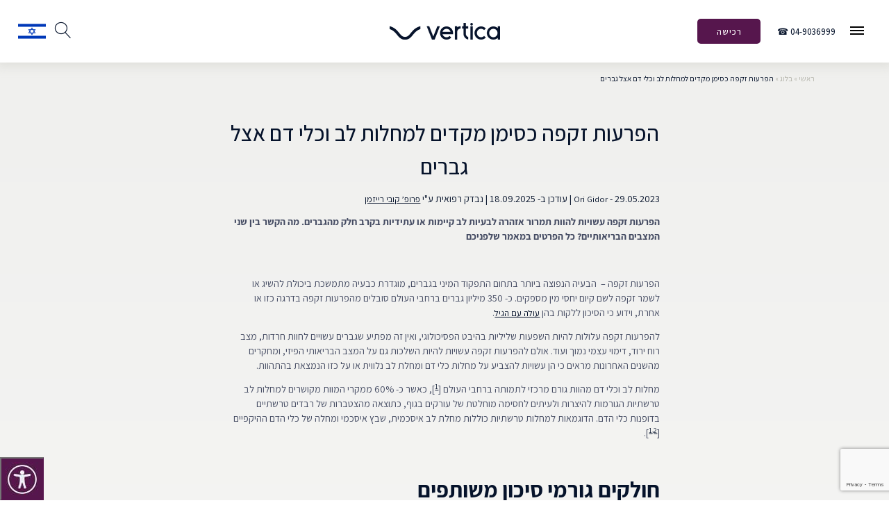

--- FILE ---
content_type: text/html; charset=UTF-8
request_url: https://vertica-labs.com/he/blog/ed-and-cardiovascular-disease/
body_size: 26955
content:


<!doctype html>
<html dir="rtl" lang="he-IL">
<head>
    <meta charset="utf-8">
    <meta http-equiv="X-UA-Compatible" content="IE=edge">
    <meta name="viewport" content="width=device-width, initial-scale=1, scalable=no">
    <link rel="icon" href="https://cdn.speedsize.com/edfbb024-7bb2-4214-acbb-0eed17fddde0/vertica-labs.com/he/wp-content/uploads/sites/2/2025/12/Black-icon-on-a-white-background.png"
          type="image/x-icon"/>
<!--    <link rel="preload" href="https://vertica-labs.com/wp-content/themes/sogo-child/assets/fonts/poppins/Poppins-Medium.ttf" as="font" crossorigin="anonymous">-->
<!--    <link rel="preload" href="https://vertica-labs.com/wp-content/themes/sogo-child/assets/fonts/poppins/Poppins-Regular.ttf" as="font" crossorigin="anonymous">-->
<!--    <link rel="preload" href="https://vertica-labs.com/wp-content/themes/sogo-child/assets/fonts/icomoon/icomoon.ttf?zhz4ji2" as="font" crossorigin="anonymous">-->
<!--    <link rel="preload" href="https://vertica-labs.com/wp-content/themes/sogo-child/assets/fonts/poppins/Poppins-Bold.ttf" as="font" crossorigin="anonymous">-->

    <script>
        if('serviceWorker' in navigator) {
            navigator.serviceWorker.getRegistrations().then(function (registrations) {
                for (var i = 0; i < registrations.length; i += 1) {
                    if (registrations[i].active && registrations[i].active.scriptURL.indexOf('speedsize-sw.js') !== -1) {
                        registrations[i].unregister();
                    }
                }
            });
        }
    </script>
    <script data-minify="1" src="https://vertica-labs.com/he/wp-content/cache/min/2/ajax/libs/quicklink/2.3.0/quicklink.umd.js?ver=1765723906"></script>
    <script>
        window.addEventListener('load', () => {
            quicklink.listen();
        });
    </script>
    <meta name='robots' content='index, follow, max-image-preview:large, max-snippet:-1, max-video-preview:-1' />
<script data-minify="1" id="cookieyes" type="text/javascript" src="https://vertica-labs.com/he/wp-content/cache/min/2/client_data/d993651e675e903900b43b5635d44bd5/script.js?ver=1769083097"></script>
	<!-- This site is optimized with the Yoast SEO Premium plugin v25.7.1 (Yoast SEO v25.7) - https://yoast.com/wordpress/plugins/seo/ -->
	<title>הזקפה נחלשה? זה אולי תמרור אזהרה בשבילך</title>
	<meta name="description" content="הפרעות זקפה עשויות להוות תמרור אזהרה לבעיות לב קיימות או עתידיות בקרב חלק מהגברים. מה הקשר בין שני המצבים הבריאותיים? כל הפרטים במאמר שלפניכם" />
	<link rel="canonical" href="https://vertica-labs.com/he/blog/ed-and-cardiovascular-disease/" />
	<meta property="og:locale" content="he_IL" />
	<meta property="og:type" content="article" />
	<meta property="og:title" content="הפרעות זקפה כסימן מקדים למחלות לב וכלי דם אצל גברים" />
	<meta property="og:description" content="הפרעות זקפה עשויות להוות תמרור אזהרה לבעיות לב קיימות או עתידיות בקרב חלק מהגברים. מה הקשר בין שני המצבים הבריאותיים? כל הפרטים במאמר שלפניכם" />
	<meta property="og:url" content="https://vertica-labs.com/he/blog/ed-and-cardiovascular-disease/" />
	<meta property="og:site_name" content="®Vertica" />
	<meta property="article:publisher" content="https://www.facebook.com/Vertica.labs" />
	<meta property="article:author" content="https://www.facebook.com/SubtextOriGidor/" />
	<meta property="article:published_time" content="2023-05-29T06:31:33+00:00" />
	<meta property="article:modified_time" content="2025-09-18T06:28:17+00:00" />
	<meta property="og:image" content="https://cdn.speedsize.com/edfbb024-7bb2-4214-acbb-0eed17fddde0/vertica-labs.com/he/wp-content/uploads/sites/2/2023/05/Image-post-cardiovascular-disease.jpg" />
	<meta property="og:image:width" content="573" />
	<meta property="og:image:height" content="360" />
	<meta property="og:image:type" content="image/jpeg" />
	<meta name="author" content="Ori Gidor" />
	<meta name="twitter:card" content="summary_large_image" />
	<meta name="twitter:creator" content="@VerticaLabsIL" />
	<meta name="twitter:site" content="@VerticaLabsIL" />
	<meta name="twitter:label1" content="נכתב על יד" />
	<meta name="twitter:data1" content="Ori Gidor" />
	<meta name="twitter:label2" content="זמן קריאה מוערך" />
	<meta name="twitter:data2" content="6 דקות" />
	<script type="application/ld+json" class="yoast-schema-graph">{"@context":"https://schema.org","@graph":[{"@type":"Article","@id":"https://vertica-labs.com/he/blog/ed-and-cardiovascular-disease/#article","isPartOf":{"@id":"https://vertica-labs.com/he/blog/ed-and-cardiovascular-disease/"},"author":{"name":"Ori Gidor","@id":"https://vertica-labs.com/he/#/schema/person/28cecda2964cc112934cd064363bee6a"},"headline":"הפרעות זקפה כסימן מקדים למחלות לב וכלי דם אצל גברים","datePublished":"2023-05-29T06:31:33+00:00","dateModified":"2025-09-18T06:28:17+00:00","mainEntityOfPage":{"@id":"https://vertica-labs.com/he/blog/ed-and-cardiovascular-disease/"},"wordCount":19,"commentCount":0,"publisher":{"@id":"https://vertica-labs.com/he/#organization"},"image":{"@id":"https://vertica-labs.com/he/blog/ed-and-cardiovascular-disease/#primaryimage"},"thumbnailUrl":"https://cdn.speedsize.com/edfbb024-7bb2-4214-acbb-0eed17fddde0/vertica-labs.com/he/wp-content/uploads/sites/2/2023/05/Image-post-cardiovascular-disease.jpg","articleSection":["אנטומיה","התמודדות עם הפרעות זקפה"],"inLanguage":"he-IL","potentialAction":[{"@type":"CommentAction","name":"Comment","target":["https://vertica-labs.com/he/blog/ed-and-cardiovascular-disease/#respond"]}]},{"@type":"WebPage","@id":"https://vertica-labs.com/he/blog/ed-and-cardiovascular-disease/","url":"https://vertica-labs.com/he/blog/ed-and-cardiovascular-disease/","name":"הזקפה נחלשה? זה אולי תמרור אזהרה בשבילך","isPartOf":{"@id":"https://vertica-labs.com/he/#website"},"primaryImageOfPage":{"@id":"https://vertica-labs.com/he/blog/ed-and-cardiovascular-disease/#primaryimage"},"image":{"@id":"https://vertica-labs.com/he/blog/ed-and-cardiovascular-disease/#primaryimage"},"thumbnailUrl":"https://cdn.speedsize.com/edfbb024-7bb2-4214-acbb-0eed17fddde0/vertica-labs.com/he/wp-content/uploads/sites/2/2023/05/Image-post-cardiovascular-disease.jpg","datePublished":"2023-05-29T06:31:33+00:00","dateModified":"2025-09-18T06:28:17+00:00","description":"הפרעות זקפה עשויות להוות תמרור אזהרה לבעיות לב קיימות או עתידיות בקרב חלק מהגברים. מה הקשר בין שני המצבים הבריאותיים? כל הפרטים במאמר שלפניכם","breadcrumb":{"@id":"https://vertica-labs.com/he/blog/ed-and-cardiovascular-disease/#breadcrumb"},"inLanguage":"he-IL","potentialAction":[{"@type":"ReadAction","target":["https://vertica-labs.com/he/blog/ed-and-cardiovascular-disease/"]}]},{"@type":"ImageObject","inLanguage":"he-IL","@id":"https://vertica-labs.com/he/blog/ed-and-cardiovascular-disease/#primaryimage","url":"https://cdn.speedsize.com/edfbb024-7bb2-4214-acbb-0eed17fddde0/vertica-labs.com/he/wp-content/uploads/sites/2/2023/05/Image-post-cardiovascular-disease.jpg","contentUrl":"https://cdn.speedsize.com/edfbb024-7bb2-4214-acbb-0eed17fddde0/vertica-labs.com/he/wp-content/uploads/sites/2/2023/05/Image-post-cardiovascular-disease.jpg","width":573,"height":360,"caption":"הפרעות זקפה כסימן מקדים למחלות לב וכלי דם אצל גברים"},{"@type":"BreadcrumbList","@id":"https://vertica-labs.com/he/blog/ed-and-cardiovascular-disease/#breadcrumb","itemListElement":[{"@type":"ListItem","position":1,"name":"ראשי","item":"https://vertica-labs.com/he/"},{"@type":"ListItem","position":2,"name":"בלוג","item":"https://vertica-labs.com/he/blog/"},{"@type":"ListItem","position":3,"name":"הפרעות זקפה כסימן מקדים למחלות לב וכלי דם אצל גברים"}]},{"@type":"WebSite","@id":"https://vertica-labs.com/he/#website","url":"https://vertica-labs.com/he/","name":"®Vertica","description":"מכשיר רפואי ביתי לזקפות חזקות","publisher":{"@id":"https://vertica-labs.com/he/#organization"},"potentialAction":[{"@type":"SearchAction","target":{"@type":"EntryPoint","urlTemplate":"https://vertica-labs.com/he/?s={search_term_string}"},"query-input":{"@type":"PropertyValueSpecification","valueRequired":true,"valueName":"search_term_string"}}],"inLanguage":"he-IL"},{"@type":"Organization","@id":"https://vertica-labs.com/he/#organization","name":"Vertica by Ohh-Med Medical Ltd","url":"https://vertica-labs.com/he/","logo":{"@type":"ImageObject","inLanguage":"he-IL","@id":"https://vertica-labs.com/he/#/schema/logo/image/","url":"https://cdn.speedsize.com/edfbb024-7bb2-4214-acbb-0eed17fddde0/vertica-labs.com/he/wp-content/uploads/sites/2/2021/07/logo.png","contentUrl":"https://cdn.speedsize.com/edfbb024-7bb2-4214-acbb-0eed17fddde0/vertica-labs.com/he/wp-content/uploads/sites/2/2021/07/logo.png","width":168,"height":26,"caption":"Vertica by Ohh-Med Medical Ltd"},"image":{"@id":"https://vertica-labs.com/he/#/schema/logo/image/"},"sameAs":["https://www.facebook.com/Vertica.labs","https://x.com/VerticaLabsIL","https://www.instagram.com/vertica_labs/","https://www.linkedin.com/showcase/vertica/about","https://www.youtube.com/channel/UCbyWJR4i1Kl5AsmpM1dDxfA","https://vimeo.com/verticalabs"]},{"@type":"Person","@id":"https://vertica-labs.com/he/#/schema/person/28cecda2964cc112934cd064363bee6a","name":"Ori Gidor","image":{"@type":"ImageObject","inLanguage":"he-IL","@id":"https://vertica-labs.com/he/#/schema/person/image/","url":"https://secure.gravatar.com/avatar/5e6753b617310cb1cb1b55f41d1cdb611dc89bb9665c7935c9f4e016566326e0?s=96&d=mm&r=g","contentUrl":"https://secure.gravatar.com/avatar/5e6753b617310cb1cb1b55f41d1cdb611dc89bb9665c7935c9f4e016566326e0?s=96&d=mm&r=g","caption":"Ori Gidor"},"sameAs":["http://subtextmilim.co.il","https://www.facebook.com/SubtextOriGidor/","https://www.linkedin.com/in/ori-gidor-87592a4b/"],"url":"https://vertica-labs.com/he/blog/author/origidor/"}]}</script>
	<!-- / Yoast SEO Premium plugin. -->


<link rel='dns-prefetch' href='//static.klaviyo.com' />
<link rel='dns-prefetch' href='//js.hs-scripts.com' />
<link rel='dns-prefetch' href='//cdn.jsdelivr.net' />
<link rel='dns-prefetch' href='//www.googletagmanager.com' />
<link rel='dns-prefetch' href='//maxcdn.bootstrapcdn.com' />
<link rel="alternate" title="oEmbed (JSON)" type="application/json+oembed" href="https://vertica-labs.com/he/wp-json/oembed/1.0/embed?url=https%3A%2F%2Fvertica-labs.com%2Fhe%2Fblog%2Fed-and-cardiovascular-disease%2F" />
<link rel="alternate" title="oEmbed (XML)" type="text/xml+oembed" href="https://vertica-labs.com/he/wp-json/oembed/1.0/embed?url=https%3A%2F%2Fvertica-labs.com%2Fhe%2Fblog%2Fed-and-cardiovascular-disease%2F&#038;format=xml" />
<style id='wp-img-auto-sizes-contain-inline-css' type='text/css'>
img:is([sizes=auto i],[sizes^="auto," i]){contain-intrinsic-size:3000px 1500px}
/*# sourceURL=wp-img-auto-sizes-contain-inline-css */
</style>
<style id='wp-emoji-styles-inline-css' type='text/css'>

	img.wp-smiley, img.emoji {
		display: inline !important;
		border: none !important;
		box-shadow: none !important;
		height: 1em !important;
		width: 1em !important;
		margin: 0 0.07em !important;
		vertical-align: -0.1em !important;
		background: none !important;
		padding: 0 !important;
	}
/*# sourceURL=wp-emoji-styles-inline-css */
</style>
<style id='wp-block-library-inline-css' type='text/css'>
:root{--wp-block-synced-color:#7a00df;--wp-block-synced-color--rgb:122,0,223;--wp-bound-block-color:var(--wp-block-synced-color);--wp-editor-canvas-background:#ddd;--wp-admin-theme-color:#007cba;--wp-admin-theme-color--rgb:0,124,186;--wp-admin-theme-color-darker-10:#006ba1;--wp-admin-theme-color-darker-10--rgb:0,107,160.5;--wp-admin-theme-color-darker-20:#005a87;--wp-admin-theme-color-darker-20--rgb:0,90,135;--wp-admin-border-width-focus:2px}@media (min-resolution:192dpi){:root{--wp-admin-border-width-focus:1.5px}}.wp-element-button{cursor:pointer}:root .has-very-light-gray-background-color{background-color:#eee}:root .has-very-dark-gray-background-color{background-color:#313131}:root .has-very-light-gray-color{color:#eee}:root .has-very-dark-gray-color{color:#313131}:root .has-vivid-green-cyan-to-vivid-cyan-blue-gradient-background{background:linear-gradient(135deg,#00d084,#0693e3)}:root .has-purple-crush-gradient-background{background:linear-gradient(135deg,#34e2e4,#4721fb 50%,#ab1dfe)}:root .has-hazy-dawn-gradient-background{background:linear-gradient(135deg,#faaca8,#dad0ec)}:root .has-subdued-olive-gradient-background{background:linear-gradient(135deg,#fafae1,#67a671)}:root .has-atomic-cream-gradient-background{background:linear-gradient(135deg,#fdd79a,#004a59)}:root .has-nightshade-gradient-background{background:linear-gradient(135deg,#330968,#31cdcf)}:root .has-midnight-gradient-background{background:linear-gradient(135deg,#020381,#2874fc)}:root{--wp--preset--font-size--normal:16px;--wp--preset--font-size--huge:42px}.has-regular-font-size{font-size:1em}.has-larger-font-size{font-size:2.625em}.has-normal-font-size{font-size:var(--wp--preset--font-size--normal)}.has-huge-font-size{font-size:var(--wp--preset--font-size--huge)}.has-text-align-center{text-align:center}.has-text-align-left{text-align:left}.has-text-align-right{text-align:right}.has-fit-text{white-space:nowrap!important}#end-resizable-editor-section{display:none}.aligncenter{clear:both}.items-justified-left{justify-content:flex-start}.items-justified-center{justify-content:center}.items-justified-right{justify-content:flex-end}.items-justified-space-between{justify-content:space-between}.screen-reader-text{border:0;clip-path:inset(50%);height:1px;margin:-1px;overflow:hidden;padding:0;position:absolute;width:1px;word-wrap:normal!important}.screen-reader-text:focus{background-color:#ddd;clip-path:none;color:#444;display:block;font-size:1em;height:auto;left:5px;line-height:normal;padding:15px 23px 14px;text-decoration:none;top:5px;width:auto;z-index:100000}html :where(.has-border-color){border-style:solid}html :where([style*=border-top-color]){border-top-style:solid}html :where([style*=border-right-color]){border-right-style:solid}html :where([style*=border-bottom-color]){border-bottom-style:solid}html :where([style*=border-left-color]){border-left-style:solid}html :where([style*=border-width]){border-style:solid}html :where([style*=border-top-width]){border-top-style:solid}html :where([style*=border-right-width]){border-right-style:solid}html :where([style*=border-bottom-width]){border-bottom-style:solid}html :where([style*=border-left-width]){border-left-style:solid}html :where(img[class*=wp-image-]){height:auto;max-width:100%}:where(figure){margin:0 0 1em}html :where(.is-position-sticky){--wp-admin--admin-bar--position-offset:var(--wp-admin--admin-bar--height,0px)}@media screen and (max-width:600px){html :where(.is-position-sticky){--wp-admin--admin-bar--position-offset:0px}}

/*# sourceURL=wp-block-library-inline-css */
</style><style id='global-styles-inline-css' type='text/css'>
:root{--wp--preset--aspect-ratio--square: 1;--wp--preset--aspect-ratio--4-3: 4/3;--wp--preset--aspect-ratio--3-4: 3/4;--wp--preset--aspect-ratio--3-2: 3/2;--wp--preset--aspect-ratio--2-3: 2/3;--wp--preset--aspect-ratio--16-9: 16/9;--wp--preset--aspect-ratio--9-16: 9/16;--wp--preset--color--black: #000000;--wp--preset--color--cyan-bluish-gray: #abb8c3;--wp--preset--color--white: #ffffff;--wp--preset--color--pale-pink: #f78da7;--wp--preset--color--vivid-red: #cf2e2e;--wp--preset--color--luminous-vivid-orange: #ff6900;--wp--preset--color--luminous-vivid-amber: #fcb900;--wp--preset--color--light-green-cyan: #7bdcb5;--wp--preset--color--vivid-green-cyan: #00d084;--wp--preset--color--pale-cyan-blue: #8ed1fc;--wp--preset--color--vivid-cyan-blue: #0693e3;--wp--preset--color--vivid-purple: #9b51e0;--wp--preset--gradient--vivid-cyan-blue-to-vivid-purple: linear-gradient(135deg,rgb(6,147,227) 0%,rgb(155,81,224) 100%);--wp--preset--gradient--light-green-cyan-to-vivid-green-cyan: linear-gradient(135deg,rgb(122,220,180) 0%,rgb(0,208,130) 100%);--wp--preset--gradient--luminous-vivid-amber-to-luminous-vivid-orange: linear-gradient(135deg,rgb(252,185,0) 0%,rgb(255,105,0) 100%);--wp--preset--gradient--luminous-vivid-orange-to-vivid-red: linear-gradient(135deg,rgb(255,105,0) 0%,rgb(207,46,46) 100%);--wp--preset--gradient--very-light-gray-to-cyan-bluish-gray: linear-gradient(135deg,rgb(238,238,238) 0%,rgb(169,184,195) 100%);--wp--preset--gradient--cool-to-warm-spectrum: linear-gradient(135deg,rgb(74,234,220) 0%,rgb(151,120,209) 20%,rgb(207,42,186) 40%,rgb(238,44,130) 60%,rgb(251,105,98) 80%,rgb(254,248,76) 100%);--wp--preset--gradient--blush-light-purple: linear-gradient(135deg,rgb(255,206,236) 0%,rgb(152,150,240) 100%);--wp--preset--gradient--blush-bordeaux: linear-gradient(135deg,rgb(254,205,165) 0%,rgb(254,45,45) 50%,rgb(107,0,62) 100%);--wp--preset--gradient--luminous-dusk: linear-gradient(135deg,rgb(255,203,112) 0%,rgb(199,81,192) 50%,rgb(65,88,208) 100%);--wp--preset--gradient--pale-ocean: linear-gradient(135deg,rgb(255,245,203) 0%,rgb(182,227,212) 50%,rgb(51,167,181) 100%);--wp--preset--gradient--electric-grass: linear-gradient(135deg,rgb(202,248,128) 0%,rgb(113,206,126) 100%);--wp--preset--gradient--midnight: linear-gradient(135deg,rgb(2,3,129) 0%,rgb(40,116,252) 100%);--wp--preset--font-size--small: 13px;--wp--preset--font-size--medium: 20px;--wp--preset--font-size--large: 36px;--wp--preset--font-size--x-large: 42px;--wp--preset--spacing--20: 0.44rem;--wp--preset--spacing--30: 0.67rem;--wp--preset--spacing--40: 1rem;--wp--preset--spacing--50: 1.5rem;--wp--preset--spacing--60: 2.25rem;--wp--preset--spacing--70: 3.38rem;--wp--preset--spacing--80: 5.06rem;--wp--preset--shadow--natural: 6px 6px 9px rgba(0, 0, 0, 0.2);--wp--preset--shadow--deep: 12px 12px 50px rgba(0, 0, 0, 0.4);--wp--preset--shadow--sharp: 6px 6px 0px rgba(0, 0, 0, 0.2);--wp--preset--shadow--outlined: 6px 6px 0px -3px rgb(255, 255, 255), 6px 6px rgb(0, 0, 0);--wp--preset--shadow--crisp: 6px 6px 0px rgb(0, 0, 0);}:where(.is-layout-flex){gap: 0.5em;}:where(.is-layout-grid){gap: 0.5em;}body .is-layout-flex{display: flex;}.is-layout-flex{flex-wrap: wrap;align-items: center;}.is-layout-flex > :is(*, div){margin: 0;}body .is-layout-grid{display: grid;}.is-layout-grid > :is(*, div){margin: 0;}:where(.wp-block-columns.is-layout-flex){gap: 2em;}:where(.wp-block-columns.is-layout-grid){gap: 2em;}:where(.wp-block-post-template.is-layout-flex){gap: 1.25em;}:where(.wp-block-post-template.is-layout-grid){gap: 1.25em;}.has-black-color{color: var(--wp--preset--color--black) !important;}.has-cyan-bluish-gray-color{color: var(--wp--preset--color--cyan-bluish-gray) !important;}.has-white-color{color: var(--wp--preset--color--white) !important;}.has-pale-pink-color{color: var(--wp--preset--color--pale-pink) !important;}.has-vivid-red-color{color: var(--wp--preset--color--vivid-red) !important;}.has-luminous-vivid-orange-color{color: var(--wp--preset--color--luminous-vivid-orange) !important;}.has-luminous-vivid-amber-color{color: var(--wp--preset--color--luminous-vivid-amber) !important;}.has-light-green-cyan-color{color: var(--wp--preset--color--light-green-cyan) !important;}.has-vivid-green-cyan-color{color: var(--wp--preset--color--vivid-green-cyan) !important;}.has-pale-cyan-blue-color{color: var(--wp--preset--color--pale-cyan-blue) !important;}.has-vivid-cyan-blue-color{color: var(--wp--preset--color--vivid-cyan-blue) !important;}.has-vivid-purple-color{color: var(--wp--preset--color--vivid-purple) !important;}.has-black-background-color{background-color: var(--wp--preset--color--black) !important;}.has-cyan-bluish-gray-background-color{background-color: var(--wp--preset--color--cyan-bluish-gray) !important;}.has-white-background-color{background-color: var(--wp--preset--color--white) !important;}.has-pale-pink-background-color{background-color: var(--wp--preset--color--pale-pink) !important;}.has-vivid-red-background-color{background-color: var(--wp--preset--color--vivid-red) !important;}.has-luminous-vivid-orange-background-color{background-color: var(--wp--preset--color--luminous-vivid-orange) !important;}.has-luminous-vivid-amber-background-color{background-color: var(--wp--preset--color--luminous-vivid-amber) !important;}.has-light-green-cyan-background-color{background-color: var(--wp--preset--color--light-green-cyan) !important;}.has-vivid-green-cyan-background-color{background-color: var(--wp--preset--color--vivid-green-cyan) !important;}.has-pale-cyan-blue-background-color{background-color: var(--wp--preset--color--pale-cyan-blue) !important;}.has-vivid-cyan-blue-background-color{background-color: var(--wp--preset--color--vivid-cyan-blue) !important;}.has-vivid-purple-background-color{background-color: var(--wp--preset--color--vivid-purple) !important;}.has-black-border-color{border-color: var(--wp--preset--color--black) !important;}.has-cyan-bluish-gray-border-color{border-color: var(--wp--preset--color--cyan-bluish-gray) !important;}.has-white-border-color{border-color: var(--wp--preset--color--white) !important;}.has-pale-pink-border-color{border-color: var(--wp--preset--color--pale-pink) !important;}.has-vivid-red-border-color{border-color: var(--wp--preset--color--vivid-red) !important;}.has-luminous-vivid-orange-border-color{border-color: var(--wp--preset--color--luminous-vivid-orange) !important;}.has-luminous-vivid-amber-border-color{border-color: var(--wp--preset--color--luminous-vivid-amber) !important;}.has-light-green-cyan-border-color{border-color: var(--wp--preset--color--light-green-cyan) !important;}.has-vivid-green-cyan-border-color{border-color: var(--wp--preset--color--vivid-green-cyan) !important;}.has-pale-cyan-blue-border-color{border-color: var(--wp--preset--color--pale-cyan-blue) !important;}.has-vivid-cyan-blue-border-color{border-color: var(--wp--preset--color--vivid-cyan-blue) !important;}.has-vivid-purple-border-color{border-color: var(--wp--preset--color--vivid-purple) !important;}.has-vivid-cyan-blue-to-vivid-purple-gradient-background{background: var(--wp--preset--gradient--vivid-cyan-blue-to-vivid-purple) !important;}.has-light-green-cyan-to-vivid-green-cyan-gradient-background{background: var(--wp--preset--gradient--light-green-cyan-to-vivid-green-cyan) !important;}.has-luminous-vivid-amber-to-luminous-vivid-orange-gradient-background{background: var(--wp--preset--gradient--luminous-vivid-amber-to-luminous-vivid-orange) !important;}.has-luminous-vivid-orange-to-vivid-red-gradient-background{background: var(--wp--preset--gradient--luminous-vivid-orange-to-vivid-red) !important;}.has-very-light-gray-to-cyan-bluish-gray-gradient-background{background: var(--wp--preset--gradient--very-light-gray-to-cyan-bluish-gray) !important;}.has-cool-to-warm-spectrum-gradient-background{background: var(--wp--preset--gradient--cool-to-warm-spectrum) !important;}.has-blush-light-purple-gradient-background{background: var(--wp--preset--gradient--blush-light-purple) !important;}.has-blush-bordeaux-gradient-background{background: var(--wp--preset--gradient--blush-bordeaux) !important;}.has-luminous-dusk-gradient-background{background: var(--wp--preset--gradient--luminous-dusk) !important;}.has-pale-ocean-gradient-background{background: var(--wp--preset--gradient--pale-ocean) !important;}.has-electric-grass-gradient-background{background: var(--wp--preset--gradient--electric-grass) !important;}.has-midnight-gradient-background{background: var(--wp--preset--gradient--midnight) !important;}.has-small-font-size{font-size: var(--wp--preset--font-size--small) !important;}.has-medium-font-size{font-size: var(--wp--preset--font-size--medium) !important;}.has-large-font-size{font-size: var(--wp--preset--font-size--large) !important;}.has-x-large-font-size{font-size: var(--wp--preset--font-size--x-large) !important;}
/*# sourceURL=global-styles-inline-css */
</style>

<style id='classic-theme-styles-inline-css' type='text/css'>
/*! This file is auto-generated */
.wp-block-button__link{color:#fff;background-color:#32373c;border-radius:9999px;box-shadow:none;text-decoration:none;padding:calc(.667em + 2px) calc(1.333em + 2px);font-size:1.125em}.wp-block-file__button{background:#32373c;color:#fff;text-decoration:none}
/*# sourceURL=/wp-includes/css/classic-themes.min.css */
</style>
<link data-minify="1" rel='stylesheet' id='contact-form-7-css' href='https://vertica-labs.com/he/wp-content/cache/min/2/he/wp-content/plugins/contact-form-7/includes/css/styles.css?ver=1765723905' type='text/css' media='all' />
<link data-minify="1" rel='stylesheet' id='contact-form-7-rtl-css' href='https://vertica-labs.com/he/wp-content/cache/min/2/he/wp-content/plugins/contact-form-7/includes/css/styles-rtl.css?ver=1765723905' type='text/css' media='all' />
<link data-minify="1" rel='stylesheet' id='fontawsome-css' href='https://vertica-labs.com/he/wp-content/cache/min/2/font-awesome/4.6.3/css/font-awesome.min.css?ver=1765723905' type='text/css' media='all' />
<link data-minify="1" rel='stylesheet' id='sogo_accessibility-css' href='https://vertica-labs.com/he/wp-content/cache/min/2/he/wp-content/plugins/sogo-accessibility/public/css/sogo-accessibility-public.css?ver=1765723905' type='text/css' media='all' />
<link data-minify="1" rel='stylesheet' id='child-style-css' href='https://vertica-labs.com/he/wp-content/cache/min/2/he/wp-content/themes/sogo-child/style.css?ver=1765723905' type='text/css' media='all' />
<link data-minify="1" rel='stylesheet' id='imagerotator-css' href='https://vertica-labs.com/he/wp-content/cache/min/2/he/wp-content/themes/sogo-child/he/imagerotator/html/css/basic.css?ver=1765723905' type='text/css' media='all' />
<link data-minify="1" rel='stylesheet' id='slick-css-css' href='https://vertica-labs.com/he/wp-content/cache/min/2/npm/slick-carousel@1.8.1/slick/slick.css?ver=1765723905' type='text/css' media='all' />
<link data-minify="1" rel='stylesheet' id='parent-style-css' href='https://vertica-labs.com/he/wp-content/cache/min/2/he/wp-content/themes/sogo/dist/style.css?ver=1765723905' type='text/css' media='all' />
<link data-minify="1" rel='stylesheet' id='qlwapp-icons-css' href='https://vertica-labs.com/he/wp-content/cache/min/2/he/wp-content/plugins/wp-whatsapp-chat-pro/assets/qlwapp-icons.min.css?ver=1765723905' type='text/css' media='all' />
<script type="text/javascript" src="https://vertica-labs.com/he/wp-includes/js/jquery/jquery.min.js?ver=3.7.1" id="jquery-core-js"></script>
<script type="text/javascript" src="https://vertica-labs.com/he/wp-includes/js/jquery/jquery-migrate.min.js?ver=3.4.1" id="jquery-migrate-js"></script>
<script data-minify="1" type="text/javascript" src="https://vertica-labs.com/he/wp-content/cache/min/2/he/wp-content/themes/sogo-child/he/imagerotator/html/js/imagerotator.js?ver=1765723907" id="imagerotator-js"></script>
<script data-minify="1" type="text/javascript" src="https://vertica-labs.com/he/wp-content/cache/min/2/npm/bootstrap@5.0.2/dist/js/bootstrap.bundle.min.js?ver=1765723906" id="bootstrap-js-js"></script>
<script type="text/javascript" src="https://www.googletagmanager.com/gtag/js?id=G-6RLHWYDXKT" id="qlwapp-analytics-js"></script>
<script type="text/javascript" id="qlwapp-analytics-js-after">
/* <![CDATA[ */
( function() {
						window.dataLayer = window.dataLayer || [];

						function gtag() {
							dataLayer.push(arguments);
						}
	
						gtag("js", new Date());
						gtag("config", "G-6RLHWYDXKT");
	
						function ga_events(events) {
	
							const {
								ga_action,
								ga_category,
								ga_label,
							} = events;
	
							if (typeof gtag !== "undefined") {
								gtag("event", ga_action, {
									"event_category": ga_category,
									"event_label": ga_label,
								});
							} else 
							if (typeof ga !== "undefined" && typeof ga.getAll !== "undefined") {
								var tracker = ga.getAll();
								tracker[0].send("event", ga_category, ga_action, ga_label);
							} else 
							if (typeof __gaTracker !== "undefined") {
								__gaTracker("send", "event", ga_category, ga_action, ga_label);
							}
	
							if (typeof dataLayer !== "undefined") {
								dataLayer.push({
									"event": ga_action,
									"event_action": ga_action,
									"event_category": ga_category,
									"event_label": ga_label,
								});
							}
						}
	
						window.addEventListener("qlwapp.click", function() {
							ga_events({
								ga_action: "click:quadlayers_social_chat",
								ga_category: "web",
								ga_label: "whatsapp",
							});
						});
					} ) ();
//# sourceURL=qlwapp-analytics-js-after
/* ]]> */
</script>
<link rel="https://api.w.org/" href="https://vertica-labs.com/he/wp-json/" /><link rel="alternate" title="JSON" type="application/json" href="https://vertica-labs.com/he/wp-json/wp/v2/posts/286867" /><link data-minify="1" rel="stylesheet" href="https://vertica-labs.com/he/wp-content/cache/min/2/he/wp-content/themes/sogo-child/rtl.css?ver=1765723905" type="text/css" media="screen" /><link rel='shortlink' href='https://vertica-labs.com/he/?p=286867' />
			<!-- DO NOT COPY THIS SNIPPET! Start of Page Analytics Tracking for HubSpot WordPress plugin v11.3.6-->
			<script class="hsq-set-content-id" data-content-id="blog-post">
				var _hsq = _hsq || [];
				_hsq.push(["setContentType", "blog-post"]);
			</script>
			<!-- DO NOT COPY THIS SNIPPET! End of Page Analytics Tracking for HubSpot WordPress plugin -->
			<!-- anti-flicker snippet (recommended)  -->
<style>.async-hide { opacity: 0 !important} </style>
<script>(function(a,s,y,n,c,h,i,d,e){s.className+=' '+y;h.start=1*new Date;
h.end=i=function(){s.className=s.className.replace(RegExp(' ?'+y),'')};
(a[n]=a[n]||[]).hide=h;setTimeout(function(){i();h.end=null},c);h.timeout=c;
})(window,document.documentElement,'async-hide','dataLayer',4000,
{'GTM-5ZPF5S7':true});</script>

<!-- Google Tag Manager -->
<script>(function(w,d,s,l,i){w[l]=w[l]||[];w[l].push({'gtm.start':
new Date().getTime(),event:'gtm.js'});var f=d.getElementsByTagName(s)[0],
j=d.createElement(s),dl=l!='dataLayer'?'&l='+l:'';j.async=true;j.src=
'https://www.googletagmanager.com/gtm.js?id='+i+dl;f.parentNode.insertBefore(j,f);
})(window,document,'script','dataLayer','GTM-5ZPF5S7');</script>
<!-- End Google Tag Manager -->

<meta name="p:domain_verify" content="1c2e311da5127718c85dc9fcdd883f60"/>

<meta name="msvalidate.01" content="1FF5625955864BC898F4E826C26A87E3" />                  <link rel="preconnect" href="https://cdn.speedsize.com" data-speedsize-plugin="1.5.4">
<style type="text/css">.recentcomments a{display:inline !important;padding:0 !important;margin:0 !important;}</style><link rel="icon" href="https://cdn.speedsize.com/edfbb024-7bb2-4214-acbb-0eed17fddde0/vertica-labs.com/he/wp-content/uploads/sites/2/2021/09/cropped-New-Project-32.jpg?speedsize=w_32" sizes="32x32" />
<link rel="icon" href="https://cdn.speedsize.com/edfbb024-7bb2-4214-acbb-0eed17fddde0/vertica-labs.com/he/wp-content/uploads/sites/2/2021/09/cropped-New-Project-32.jpg?speedsize=w_192" sizes="192x192" />
<link rel="apple-touch-icon" href="https://cdn.speedsize.com/edfbb024-7bb2-4214-acbb-0eed17fddde0/vertica-labs.com/he/wp-content/uploads/sites/2/2021/09/cropped-New-Project-32.jpg?speedsize=w_180" />
<meta name="msapplication-TileImage" content="https://cdn.speedsize.com/edfbb024-7bb2-4214-acbb-0eed17fddde0/vertica-labs.com/he/wp-content/uploads/sites/2/2021/09/cropped-New-Project-32.jpg?speedsize=w_270" />
<link data-minify="1" rel='stylesheet' id='qlwapp-frontend-css' href='https://vertica-labs.com/he/wp-content/cache/min/2/he/wp-content/plugins/wp-whatsapp-chat/build/frontend/css/style.css?ver=1765723905' type='text/css' media='all' />
</head>

<body class="rtl wp-singular post-template-default single single-post postid-286867 single-format-standard wp-theme-sogo wp-child-theme-sogo-child">
<header id="sticky-header" class="container-fluid bg-white z-index-10 header-shadow">
    <div class="row top-header align-items-center">
<!--    <div class="row top-header py-2 py-lg-3 align-items-center">-->
        <div class="col-12 px-2 px-lg-3">
            <div class="row justify-content-center align-items-center">
                <div class="col-2 col-lg-5 d-flex align-items-center">
                    <button class="hamburger js-hamburger hamburger--spring z-index-10" type="button">
                        <span class="hamburger-box">
                            <span class="hamburger-inner"></span>
                        </span>
                    </button>
                    <div class="mobile-menu">
                        <div class="mobile-menu-wrapper">
                            <form role="search" method="get" id="mobilesearch" class="mobilesearch my-2 my-lg-0" action="https://vertica-labs.com/he/">
    <input class="text-color-1 w-100 outline-none bg-transparent m-0 py-1" type="text" value="" placeholder="מה תרצה לדעת?" name="s" id="s" />
    

	<button type="submit" class="icon-search bg-transparent border-0" value="Searchform"
			>
		<!--        disabled="--><!--"-->
		<span></span>
	</button>

</form>

                            <nav class="primary-menu">
    <ul id="menu-primary_menu" class="menu accessibility_menu"><li id="menu-item-1253" class="menu-item menu-item-type-post_type menu-item-object-page menu-item-home menu-item-1253"><a href="https://vertica-labs.com/he/">ראשי</a></li>
<li id="menu-item-288843" class="menu-item menu-item-type-post_type menu-item-object-page menu-item-288843"><a href="https://vertica-labs.com/he/product/">מכשיר ה-®Vertica</a></li>
<li id="menu-item-954" class="menu-item menu-item-type-post_type menu-item-object-page menu-item-954"><a href="https://vertica-labs.com/he/how-to-use/">כיצד להשתמש ב-®Vertica</a></li>
<li id="menu-item-1791" class="menu-item menu-item-type-post_type menu-item-object-page menu-item-1791"><a href="https://vertica-labs.com/he/erectile-dysfunction-ed/">מידע קליני</a></li>
<li id="menu-item-290654" class="menu-item menu-item-type-post_type menu-item-object-page menu-item-290654"><a href="https://vertica-labs.com/he/%d7%97%d7%95%d7%95%d7%aa-%d7%93%d7%a2%d7%aa-%d7%9c%d7%a7%d7%95%d7%97%d7%95%d7%aa/">חוות דעת לקוחות</a></li>
<li id="menu-item-269" class="menu-item menu-item-type-post_type menu-item-object-page menu-item-269"><a href="https://vertica-labs.com/he/knowledge-center/">מרכז הידע</a></li>
<li id="menu-item-314" class="menu-item menu-item-type-post_type menu-item-object-page menu-item-314"><a href="https://vertica-labs.com/he/contact/">צור קשר</a></li>
<li id="menu-item-387" class="menu-item menu-item-type-post_type menu-item-object-page menu-item-387"><a href="https://vertica-labs.com/he/company/">מי אנחנו</a></li>
</ul></nav>
                            <nav class="top-menu">
    <ul id="menu-top-menu" class="menu accessibility_menu"><li id="menu-item-1696" class="menu-item menu-item-type-custom menu-item-object-custom menu-item-1696"><a href="tel:04-9036999">04-9036999  ☎</a></li>
<li id="menu-item-289378" class="order-now menu-item menu-item-type-custom menu-item-object-custom menu-item-289378"><a href="https://shop.vertica-labs.com/collections/vertica_devices">רכישה</a></li>
</ul></nav>
<!--                            -->                        </div>
                    </div>
                    <nav class="top-menu">
    <ul id="menu-top-menu-1" class="menu accessibility_menu"><li class="menu-item menu-item-type-custom menu-item-object-custom menu-item-1696"><a href="tel:04-9036999">04-9036999  ☎</a></li>
<li class="order-now menu-item menu-item-type-custom menu-item-object-custom menu-item-289378"><a href="https://shop.vertica-labs.com/collections/vertica_devices">רכישה</a></li>
</ul></nav>
                </div>
                <div class="col-7 col-lg-2 text-center">
                    <a href="https://vertica-labs.com/he/" class="">
                        <img width="160" height="26" src="https://cdn.speedsize.com/edfbb024-7bb2-4214-acbb-0eed17fddde0/vertica-labs.com/he/wp-content/uploads/sites/2/2025/02/vertica_logo.jpg" class="img-fluid" alt="לוגו - ורטיקה" decoding="async" srcset="https://cdn.speedsize.com/edfbb024-7bb2-4214-acbb-0eed17fddde0/vertica-labs.com/he/wp-content/uploads/sites/2/2025/02/vertica_logo.jpg?speedsize=w_160 160w, https://cdn.speedsize.com/edfbb024-7bb2-4214-acbb-0eed17fddde0/vertica-labs.com/he/wp-content/uploads/sites/2/2025/02/vertica_logo.jpg?speedsize=w_150 150w" sizes="(max-width: 160px) 100vw, 160px" />                    </a>
                    <!-- Button trigger modal -->


                </div>
                <div class="col-3 col-lg-5 d-flex justify-content-end align-items-center">
                    <div class="d-block d-lg-none">
                        <a class="order-now" href="https://shop.vertica-labs.com/collections/vertica_devices">רכישה</a>
                    </div>
                    <div class="top-search d-none d-lg-block">
                        <form role="search" method="get" id="searchform" class="searchform" action="https://vertica-labs.com/he/">
                            <div class="row align-items-end">
                                <input class="p-0 text-color-1 outline-none bg-transparent m-0" type="text" value="" placeholder="מה תרצה לדעת?" name="s" />
                            </div>
                        </form>
                    </div>
                    <div class="search me-2 d-none d-lg-block">
                        <a href="#" class="d-none d-lg-block js-open-close-search-box cursor-pointer">
                            <i class="icon-search icon-m"></i>
                        </a>
                    </div>
<!--                    --><!--                    --><!--                    -->
                    <img src="https://cdn.speedsize.com/edfbb024-7bb2-4214-acbb-0eed17fddde0/vertica-labs.com/he/wp-content/uploads/sites/2/2023/09/Flag_of_Israel_40_26.png" alt="" data-bs-toggle="modal"
                         data-bs-target="#languageModal">
                </div>
            </div>
        </div>
    </div>
</header>




<div id="js-scrollToTop" class="vertica-top hide">
    <a href="#">
        <span class="icon-arrow-up icon-s"></span>
    </a>
</div>
<div class="breadcrumbs">
    <div class="col-10 mx-auto">
        <div id="breadcrumbs"><span><span><a href="https://vertica-labs.com/he/">ראשי</a></span> » <span><a href="https://vertica-labs.com/he/blog/">בלוג</a></span> » <span class="breadcrumb_last" aria-current="page">הפרעות זקפה כסימן מקדים למחלות לב וכלי דם אצל גברים</span></span></div>    </div>
</div>


<main class="container-fluid py-3 py-lg-5">
    <div class="row mb-0 mb-md-3 justify-content-center">
        <div class="col-lg-6">
            <article class="position-relative">
                <h1 class="h2 mb-2 text-color-1 font-weight-medium text-center">הפרעות זקפה כסימן מקדים למחלות לב וכלי דם אצל גברים </h1>
                                                                <p class="mb-2">
                    <span class="p text-color-1">
                        29.05.2023 -
                        <a href="https://vertica-labs.com/he/blog/author/origidor/">Ori Gidor</a>

                                                    | <span>עודכן ב-</span>
                            <span>18.09.2025</span>
                        
                                                    | <span>נבדק רפואית ע"י                                 <a href="#" class="doctor-popup text-decoration-underline">פרופ&#8217; קובי רייזמן</a></span>
                        
                    </span>
                </p>
<!--                <div class="animated-modal position-absolute">-->
                <div class="animated-modal position-absolute bg-color-5" style="display: none">
                    <div style="" id="animatedModal"
                         class="animated-modal p-2 p-md-3 box-shadow border-radius-1">
                        <div class="row">
                            <div class="col-12 d-flex flex-column flex-md-row align-items-start position-relative">
                                <img width="132" height="132" src="https://cdn.speedsize.com/edfbb024-7bb2-4214-acbb-0eed17fddde0/vertica-labs.com/he/wp-content/uploads/sites/2/2021/09/photo-4-1-1-4-1.png" class="img-fluid float-start float-lg-none mb-2 mb-lg-0 wp-post-image" alt="ד&quot;ר קובי רייזמן - אורולוג מומחה לתיפקוד מיני" decoding="async" />                                <div class="px-0 px-md-3">
                                    <h2 class="h3 mb-0 font-weight-normal">פרופ&#8217; קובי רייזמן</h2>
                                    <h3 class="h5 pb-3 mb-0 font-weight-normal"></h3>
                                    <p class="mb-0 h6 font-weight-normal">אורולוג וסקסולוג. "מרכז אישי" - תל אביב. פרופ' רייזמן הוא הנשיא לשעבר של האגודה הארופאית לרפואה מינית. סיים את לימודי הרפואה באוניברסיטת גרונינגן בהולנד בהצטינות ושם גם קיבל את תואר PhD .מאוחר יותר סיים התמחות באורולוגיה ועבר הכשרה כסקסולוג באוספורד. פרופ' רייזמן הוא פרופסור של כבוד במכון האורולוגי הרוסי שבמוסקווה ובמכון האנדרולוגי בשנחאי. הינו המנהל הרפואי של flare-health ואחראי על הכשרת הסקסולוגים באמסטרדם.</p>
                                </div>
                            </div>
                        </div>
                    </div>
                </div>
                <div class="entry-content mb-4">
                    <p><strong>הפרעות זקפה עשויות להוות תמרור אזהרה לבעיות לב קיימות או עתידיות בקרב חלק מהגברים. מה הקשר בין שני המצבים הבריאותיים? כל הפרטים במאמר שלפניכם</strong></p>
<p>&nbsp;</p>
<p>הפרעות זקפה –  הבעיה הנפוצה ביותר בתחום התפקוד המיני בגברים, מוגדרת כבעיה מתמשכת ביכולת להשיג או לשמר זקפה לשם קיום יחסי מין מספקים. כ- 350 מיליון גברים ברחבי העולם סובלים מהפרעות זקפה בדרגה כזו או אחרת, וידוע כי הסיכון ללקות בהן <a href="https://www.tandfonline.com/doi/full/10.1080/13685538.2017.1295435" target="_blank" rel="noopener">עולה עם הגיל</a>.</p>
<p>להפרעות זקפה עלולות להיות השפעות שליליות בהיבט הפסיכולוגי, ואין זה מפתיע שגברים עשויים לחוות חרדות, מצב רוח ירוד, דימוי עצמי נמוך ועוד. אולם להפרעות זקפה עשויות להיות השלכות גם על המצב הבריאותי הפיזי, ומחקרים מהשנים האחרונות מראים כי הן עשויות להצביע על מחלות כלי דם ומחלת לב נלווית או על כזו הנמצאת בהתהוות.</p>
<p>מחלות לב וכלי דם מהוות גורם מרכזי לתמותה ברחבי העולם [<a href="https://journals.sagepub.com/doi/full/10.1177/1358863X17725809" target="_blank" rel="noopener"><sup>1</sup></a>], כאשר כ- 60% ממקרי המוות מקושרים למחלות לב טרשתיות הגורמות להיצרות ולעיתים לחסימה מוחלטת של עורקים בגוף, כתוצאה מהצטברות של רבדים טרשתיים בדופנות כלי הדם. הדוגמאות למחלות טרשתיות כוללות מחלת לב איסכמית, שבץ איסכמי ומחלה של כלי הדם ההיקפיים [<a href="https://journals.sagepub.com/doi/full/10.1177/1358863X17725809" target="_blank" rel="noopener"><sup>1</sup></a><sup>,</sup><a href="https://journals.sagepub.com/doi/full/10.1177/1358863X17725809" target="_blank" rel="noopener"><sup>2</sup></a>].</p>
<p>&nbsp;</p>
<h2><strong>חולקים גורמי סיכון משותפים</strong></h2>
<p>הפרעות זקפה ומחלות לב וכלי דם הם מצבים בריאותיים החולקים גורמי סיכון רבים, כמו:</p>
<ul>
<li><strong>כולסטרול גבוה</strong> – רמות גבוהות של כולסטרול LDL (הכולסטרול הרע) עלולות להוביל לטרשת עורקים וכפועל יוצא להיצרות של העורקים וירידה בזרימת הדם אל הלב ואל הפין.</li>
<li><strong>סוכרת </strong>– גברים חולי סוכרת נמצאים בסיכון גבוה לפתח הפרעות זקפה ומחלות לב.</li>
<li><strong>לחץ דם גבוה </strong>– לאורך זמן, יתר לחץ דם גורם לפגיעה בשכבה הפנימית המצפה את כלי הדם (רקמת האנדותל), מה שמאיץ את תהליך ההתפתחות של מחלות כלי דם. בנוסף, תרופות מסוימות לטיפול ביתר לחץ דם עלולות לגרום להפרעות זקפה.</li>
<li><strong>השמנת יתר</strong> – משקל עודף ובעיקר שומן ביטני ידוע כמעצים את ההשפעה של גורמי סיכון שונים להתפתחות מחלות לב וכלי דם.</li>
<li><strong>טסטוסטרון נמוך </strong>– בקרב גברים עם רמות נמוכות של ההורמון טסטוסטרון יש אחוזים גבוהים של הפרעות זקפה ושל מחלות לב וכלי דם, בהשוואה לגברים עם רמות תקינות של טסטוסטרון.</li>
<li><strong>גיל </strong>&#8211; עם העלייה בגיל עולה הסיכון לפתח הפרעות זקפה. לעומת זאת ככל שהגיל צעיר יותר, הפרעות זקפה עלולות להצביע על מחלת לב.</li>
<li><strong>עישון </strong>– מגביר את הסיכון לפתח מחלות כלי הדם וכפועל יוצא הפרעות זקפה</li>
<li><strong>אלכוהול </strong>– צריכה גבוהה של אלכוהול יכולה לגרום למחלות לבביות ולמצבים בריאותיים נוספים המהווים גורמי סיכון למחלות לבביות, כגון לחץ דם גבוה וכולסטרול גבוה. מלבד זאת, שתיית אלכוהול לפני יחסי מין עלולה לפגוע בהשגת זקפה.</li>
</ul>
<p>אולם למרות שבעבר מחקרים רבים הצביעו על כך שגברים עם הפרעות זקפה נמצאים בסיכון גבוה לפתח מחלות לב וכלי דם, הקשר בין הפרעות זקפה כסימן מקדים למחלות לב דם – נותר לא לגמרי ברור.</p>
<p>&nbsp;</p>
<h2><strong>הפרעות זקפה ומחלות לב &#8220;שקטות&#8221;</strong></h2>
<p><a href="https://journals.sagepub.com/doi/full/10.1177/1358863X17725809" target="_blank" rel="noopener">במחקר</a> חשוב משנת 2017, מצאו החוקרים קשר בין הפרעות זקפה לבין מחלות לב וכלי דם תת-קליניות. המושג &#8220;תת-קליניות&#8221; מתייחס למחלות &#8220;שקטות&#8221; &#8211; בשלב שלפני הופעת הסימפטומים הקליניים, בו האדם שסובל מהן כלל אינו מרגיש בהן או מודע לקיומן. במחקר זה החוקרים ביצעו אנליזה של 28 מחקרים קליניים, מתוכם עלה קשר חזק בין הפרעות זקפה לבין הפרעה בתפקוד רקמת האנדותל המצפה את דופנות כלי הדם. הפרעה בתפקוד האנדותל הוא מצב בו כלי הדם אינם יכולים להתרחב בצורה נאותה כדי לאפשר זרימת דם טובה דרכם, וזהו השלב המקדים להתפתחות של טרשת עורקים – מצב המעלה את הסיכון להתקפי לב, לשבץ ולהפרעות זקפה עקב הצטברות של משקעים על דופנות כלי הדם העורקיים.  יתרה מכך, החוקרים אף מצאו שהפרעות זקפה מקושרות לעלייה בסיכון לעיבוי <em>רקמת האינטימה</em>&#8211;<em>מדיה</em><em><strong> </strong></em>בעורקים הכליליים המובילים דם אל הלב – מצב המהווה סימן ראשוני להתפתחות טרשת בעורקים הכליליים.</p>
<p>אחד <a href="https://www.ahajournals.org/doi/10.1161/CIRCULATIONAHA.118.033990" target="_blank" rel="noopener">מהמחקרים</a> מהשנים האחרונות, בחן את הקשר בין הפרעות זקפה לבין ההתרחשות בפועל של אירועים לבביים קשים, כגון התקפי לב, שבץ ומוות כתוצאה מאירועים לבביים. נמצא כי מתוך 1,757 מהגברים שנכללו בקבוצת המחקר (גילאי 60-78), אלו שדיווחו על הפרעות זקפה בתחילת המחקר היו בסיכון כפול ללקות בהתקף לב או באירוע לבבי אחר, במהלך 3.8 שנים של תקופת המעקב. החוקרים הסיקו מתוצאות המחקר כי הפרעות זקפה מהוות גורם מנבא בפני עצמו להתפתחות עתידית של מחלות לב, ואף הציעו כי גברים המדווחים לרופא על הפרעות זקפה יעברו בדיקות סקר לגילוי מוקדם של מחלות לב, גם אם אין עדיין בפועל סימפטומים לבביים המצביעים על כך.</p>
<p>מחקרים נוספים בתחום זה העלו ממצאים דומים. באחד המחקרים נמצא כי אצל גברים עם הפרעות זקפה ללא כל סימפטומים קליניים אחרים של מחלות לב וכלי דם, לא היתה התרחבות נאותה של העורק הברכיאלי (העורק שעובר בזרוע) בתגובה למתן תרופה להרחבת כלי הדם. עובדה זו הצביעה על הפרעה בתפקוד רקמת האנדותל בעורק, המתבטאת בזרימת דם מופחתת דרכו [<a href="https://www.sciencedirect.com/science/article/pii/S0735109703014244?via%3Dihub" target="_blank" rel="noopener">3</a>]. במחקר אחר בגברים עם הפרעות זקפה ממקור ווסקולרי (של כלי הדם), אצל 19% מהמשתתפים התגלתה מחלת כלי דם כליליים &#8220;שקטה&#8221; כפי שעלה מתוצאות בדיקת אנגיוגרפיה [<a href="https://pubmed.ncbi.nlm.nih.gov/16174548/" target="_blank" rel="noopener">4</a>]. עוד התגלה, כי גברים עם הפרעות זקפה ברמה בינונית-חמורה, נמצאו בסיכון של פי 65% לפתח מחלה של העורקים הכליליים בתוך 10 שנים, בהשוואה לגברים ללא הפרעות זקפה [<a href="https://www.sciencedirect.com/science/article/abs/pii/S0302283804004178?via%3Dihub" target="_blank" rel="noopener">5</a>].</p>
<p>&nbsp;</p>
<h2><strong>בשורה התחתונה </strong></h2>
<p>אמנם הפרעות זקפה לא תמיד משקפות מחלת לב נלווית, אך באופן כללי הספרות המקצועית תומכת בקשר שבין הפרעות זקפה לבין מחלות לב וכלי דם. מחקרים שנעשו בתחום מדגימים בעקביות כי הפרעות זקפה, המהוות סימן להפרעה בתפקוד רקמת האנדותל בכלי הדם בפין, לרוב משקפות מחלות לב קיימות בשלב התת-קליני שלהן (השלב &#8220;השקט&#8221;) [<a href="https://www.ncbi.nlm.nih.gov/pmc/articles/PMC8161068/" target="_blank" rel="noopener">6</a>]. הפרעות זקפה ומחלות לב וכלי דם הן למעשה התבטאויות שונות של פגיעה במערכת העורקים בגוף. הסיבה שבגללה הפרעות הזקפה מתרחשות בשלב מוקדם יותר ממחלת לב איסכמית למשל, היא בגלל שעורקי הפין הם קטנים מאוד וההיצרות שלהם מתרחשת מהר יותר בהשוואה לתהליך ההיצרות של העורקים המובילים דם ללב [<a href="https://www.ncbi.nlm.nih.gov/pmc/articles/PMC8161068/" target="_blank" rel="noopener">7</a>]. ההערכה היא כי הפרעות זקפה מקדימות את האירוע הקרדיווסקולרי הראשון בכשלוש שנים בממוצע [<a href="https://www.ncbi.nlm.nih.gov/pmc/articles/PMC8161068/" target="_blank" rel="noopener">8</a>].</p>
<p>בהינתן שאצל כ- 50% מהגברים אין סימני אזהרה מוקדמים למחלת לב כלילית לפני האירוע הלבבי הראשון [<a href="https://jamanetwork.com/journals/jama/fullarticle/202047" target="_blank" rel="noopener">9</a>], הפרעות זקפה עשויות להוות סמן חשוב לנוכחות של מחלה לבבית שקטה בגברים ללא סימפטומים קליניים.</p>
<p><a href="https://journals.sagepub.com/doi/full/10.1177/1358863X17725809" target="_blank" rel="noopener">לדברי החוקרים</a>, הממצאים המחקריים חשובים בעיקר עבור גברים צעירים שמגיעים לראשונה אל הרופא עם  הפרעות זקפה, אשר בהעדר סימפטומים נוספים יוגדרו כבעלי סיכון נמוך למחלות לב וכלי דם תת-קליניות, ולכן לא יעברו הערכה רפואית ממוקדת לזיהוין. אולם תוצאות המחקרים מצביעות על כך שדווקא גברים אלו נמצאים בסיכון גבוה ולכן הם יכולים להיתרם מאוד מהערכה רפואית קרדיו-וסקולרית מקיפה.</p>
<hr />
<p>&nbsp;</p>
<p>החברה מבהירה בזאת כי המידע הכלול באתר הינו למטרות מידע בלבד, ואינו נועד להוות תחליף לייעוץ רפואי ובריאותי מקצועי ואינו מהווה ייעוץ או חוות דעת רפואית. פנה תמיד לייעוץ אצל הרופא שלך או גורם מוסמך אחר בכל מצב רפואי או שאלה שיש לך לגבי מצבך הרפואי.</p>
                </div>
                                
                    <div style="clear: both"></div>
                <div class="border-color-3 border-bottom-1"></div>
                <div class="post-cuts-social d-flex flex-column flex-md-row justify-content-between align-items-center my-3">
                    <div class="d-flex flex-wrap">
                        <a href="https://vertica-labs.com/he/blog/category/anatomy/" class="mb-2 mb-md-0 text-color-3 font-weight-bold px-2 py-1 bg-color-5 me-2 border-radius-2"><span>אנטומיה</span></a><a href="https://vertica-labs.com/he/blog/category/pre-existing/" class="mb-2 mb-md-0 text-color-3 font-weight-bold px-2 py-1 bg-color-5 me-2 border-radius-2"><span>התמודדות עם הפרעות זקפה</span></a>                    </div>
                    <div>
                                                    <a class="ms-2" href="https://facebook.com"><span class="icon-facebook icon-s text-color-3"></span></a>
                                                    <a class="ms-2" href="https://twitter.com"><span class="icon-twitter icon-s text-color-3"></span></a>
                                                    <a class="ms-2" href="https://wa.me/972533660396"><span class="icon-whatsapp1 icon-s text-color-3"></span></a>
                                            </div>
                </div>
            </article>
        </div>
    </div>

    <!--    <section class="container-fluid pt-2 homepage-recent">-->
<!--        <div class="row justify-content-center">-->
<!--            <h2 class="col-12 text-center font-weight-bold uppercase">--><!--</h2>-->
<!---->
<!--            --><!---->
<!--        </div>-->
<!--    </section>-->
            <section class="container-fluid pt-2 homepage-recent">
            <div class="row justify-content-center">
                <h2 class="col-12 text-center font-weight-bold uppercase">מאמרים נוספים שעשויים לעניין אותך</h2>
<!--                -->                <div class="col-12 col-xl-8 position-relative mt-4">
                    <div class="container-fluid mb-0 mb-lg-4">
                        <div class="row related-posts">
                                                                <div class="col-12 col-md-4 mb-3 mb-md-0">
                                        <a class="d-block related-item" href="https://vertica-labs.com/he/blog/long-term-planning/">
                                            <img width="573" height="360" src="https://cdn.speedsize.com/edfbb024-7bb2-4214-acbb-0eed17fddde0/vertica-labs.com/he/wp-content/uploads/sites/2/2025/12/Image-post-long-term-plan.png" class="img-fluid p-0 wp-post-image" alt="תוכנית לשיפור הבריאות הגברית ב-2026" decoding="async" fetchpriority="high" srcset="https://cdn.speedsize.com/edfbb024-7bb2-4214-acbb-0eed17fddde0/vertica-labs.com/he/wp-content/uploads/sites/2/2025/12/Image-post-long-term-plan.png?speedsize=w_573 573w, https://cdn.speedsize.com/edfbb024-7bb2-4214-acbb-0eed17fddde0/vertica-labs.com/he/wp-content/uploads/sites/2/2025/12/Image-post-long-term-plan.png?speedsize=w_300 300w, https://cdn.speedsize.com/edfbb024-7bb2-4214-acbb-0eed17fddde0/vertica-labs.com/he/wp-content/uploads/sites/2/2025/12/Image-post-long-term-plan.png?speedsize=w_150 150w" sizes="(max-width: 573px) 100vw, 573px" />                                            <span class="related-title">תכנון גישה ארוכת־טווח לטיפול בהפרעות בזקפה</span>
                                        </a>
                                    </div>
                                                                    <div class="col-12 col-md-4 mb-3 mb-md-0">
                                        <a class="d-block related-item" href="https://vertica-labs.com/he/blog/sexual-function-after-prostatectomy/">
                                            <img width="573" height="360" src="https://cdn.speedsize.com/edfbb024-7bb2-4214-acbb-0eed17fddde0/vertica-labs.com/he/wp-content/uploads/sites/2/2025/12/Image-post-prostatectomy.png" class="img-fluid p-0 wp-post-image" alt="היתכנות לשיקום התפקוד המיני לאחר הסרת ערמונית עם ורטיקה" decoding="async" loading="lazy" srcset="https://cdn.speedsize.com/edfbb024-7bb2-4214-acbb-0eed17fddde0/vertica-labs.com/he/wp-content/uploads/sites/2/2025/12/Image-post-prostatectomy.png?speedsize=w_573 573w, https://cdn.speedsize.com/edfbb024-7bb2-4214-acbb-0eed17fddde0/vertica-labs.com/he/wp-content/uploads/sites/2/2025/12/Image-post-prostatectomy.png?speedsize=w_300 300w, https://cdn.speedsize.com/edfbb024-7bb2-4214-acbb-0eed17fddde0/vertica-labs.com/he/wp-content/uploads/sites/2/2025/12/Image-post-prostatectomy.png?speedsize=w_150 150w" sizes="auto, (max-width: 573px) 100vw, 573px" />                                            <span class="related-title">החיים אחרי ניתוח לכריתת הערמונית</span>
                                        </a>
                                    </div>
                                                                    <div class="col-12 col-md-4 mb-3 mb-md-0">
                                        <a class="d-block related-item" href="https://vertica-labs.com/he/blog/enlarge-the-penis/">
                                            <img width="573" height="360" src="https://cdn.speedsize.com/edfbb024-7bb2-4214-acbb-0eed17fddde0/vertica-labs.com/he/wp-content/uploads/sites/2/2025/09/Image-post-enlarge.jpg" class="img-fluid p-0 wp-post-image" alt="רוצים להגדיל את האיבר" decoding="async" loading="lazy" srcset="https://cdn.speedsize.com/edfbb024-7bb2-4214-acbb-0eed17fddde0/vertica-labs.com/he/wp-content/uploads/sites/2/2025/09/Image-post-enlarge.jpg?speedsize=w_573 573w, https://cdn.speedsize.com/edfbb024-7bb2-4214-acbb-0eed17fddde0/vertica-labs.com/he/wp-content/uploads/sites/2/2025/09/Image-post-enlarge.jpg?speedsize=w_300 300w, https://cdn.speedsize.com/edfbb024-7bb2-4214-acbb-0eed17fddde0/vertica-labs.com/he/wp-content/uploads/sites/2/2025/09/Image-post-enlarge.jpg?speedsize=w_150 150w" sizes="auto, (max-width: 573px) 100vw, 573px" />                                            <span class="related-title">הכול בראש: למה כל כך הרבה גברים רוצים להגדיל את האיבר שלהם?</span>
                                        </a>
                                    </div>
                                                        </div>
<!--                        <div class="row">-->
<!--                            --><!--                        </div>-->
                    </div>
                </div>
            </div>
        </section>
    </main>
<script>
    (function ($) {
        "use strict";
        $(document).ready(function () {
            $('.doctor-popup').hover(function () {
                $('.animated-modal').show();
            }).mouseleave(function(){
                $('.animated-modal').hide(300);
            });

        });
    })(jQuery);

</script>

<footer>
    <div class="container-fluid py-4 bg-color-1">
        <div class="row footer-columns justify-content-center">
            <div class="col-xxl-2 d-none d-xxl-block"></div>
            <div class="footer-wrapper col-12 col-lg-8">
                <!--                -->                                    <!-- wp:embed {"align":"center"} -->
                    <div class="klaviyo-form-Whc2tj"></div>
                    <!-- /wp:embed -->
                                <div class="row justify-content-center d-flex mb-3 mb-md-0">
                    <div class=" col-12">
                        <div class="line-header"></div>
                    </div>
                </div>
                <div class="bottom-footer">
                    <div class="row my-0 my-md-4">
                        <div class="col-12 col-md-3 footer-first px-2 px-xxl-1 mb-3">
                            <div class="footer-logo mb-3">
                                <img width="156" height="24" src="https://cdn.speedsize.com/edfbb024-7bb2-4214-acbb-0eed17fddde0/vertica-labs.com/he/wp-content/uploads/sites/2/2021/07/logofooter.png" class="img-fluid" alt="ורטיקה - פתרון לאימפוטנציה ובעיות זקפה" decoding="async" loading="lazy" srcset="https://cdn.speedsize.com/edfbb024-7bb2-4214-acbb-0eed17fddde0/vertica-labs.com/he/wp-content/uploads/sites/2/2021/07/logofooter.png?speedsize=w_156 156w, https://cdn.speedsize.com/edfbb024-7bb2-4214-acbb-0eed17fddde0/vertica-labs.com/he/wp-content/uploads/sites/2/2021/07/logofooter.png?speedsize=w_150,h_24 150w" sizes="auto, (max-width: 156px) 100vw, 156px" />                            </div>
                            <div class="footer-contact mb-3">
                                <p class="mb-0 text-break"><span class="grey mb-1"> </span><a class="grey hover-white" href="/cdn-cgi/l/email-protection#13607661657a707653657661677a70723e7f7271603d707c7e"><span class="__cf_email__" data-cfemail="95e6f0e7e3fcf6f0d5e3f0e7e1fcf6f4b8f9f4f7e6bbf6faf8">[email&#160;protected]</span></a></p>
                                <p class="mb-0 text-break"><span class="grey mb-1"> </span><a class="grey hover-white" href="tel:04-9036999">04-9036999</a></p>
                            </div>
                            <div class="footer-social d-flex flex-wrap mb-3">
                                                                    <a class="grey hover-white me-2" href="https://www.facebook.com/Vertica.labs" target="_blank"><span class="icon-facebook icon-m"></span></a>
                                                                                                    <a class="grey hover-white me-2" href="https://twitter.com/VerticaLabsIL" target="_blank"><span class="icon-twitter icon-m"></span></a>
                                                                                                    <a class="grey hover-white me-2" href="https://www.youtube.com/channel/UCbyWJR4i1Kl5AsmpM1dDxfA" target="_blank"><span class="icon-youtube icon-m"></span></a>
                                                                                                    <a class="grey hover-white me-2" href="https://www.instagram.com/vertica_labs/" target="_blank"><span class="icon-instagram icon-m"></span></a>
                                                                                                    <a class="grey hover-white me-2" href="https://www.linkedin.com/showcase/vertica%C2%AE/about" target="_blank"><span class="icon-linkedin icon-m"></span></a>
                                                            </div>
                            <div class="footer-images">
                                <span class=" me-3"><img width="250" height="91" src="https://cdn.speedsize.com/edfbb024-7bb2-4214-acbb-0eed17fddde0/vertica-labs.com/he/wp-content/uploads/sites/2/2024/03/footer_IL-2.png" class="img-fluid" alt="ורטיקה מאושרת על ידי משרד הבריאות" decoding="async" loading="lazy" srcset="https://cdn.speedsize.com/edfbb024-7bb2-4214-acbb-0eed17fddde0/vertica-labs.com/he/wp-content/uploads/sites/2/2024/03/footer_IL-2.png?speedsize=w_250 250w, https://cdn.speedsize.com/edfbb024-7bb2-4214-acbb-0eed17fddde0/vertica-labs.com/he/wp-content/uploads/sites/2/2024/03/footer_IL-2.png?speedsize=w_150 150w" sizes="auto, (max-width: 250px) 100vw, 250px" /></span>
                                <span></span>
                            </div>
                        </div>
                                                    <div class="col-12 col-md-3 px-2 px-lg-4 px-xxl-1 pb-3">
                                <aside class="text-center text-lg-right"><div class="position-relative d-flex align-items-center cursor-pointer js-open-footer-menu"><p class="font-weight-bold mb-0 mb-md-2 text-left uppercase text-white">כלים</p><span class="d-block d-md-none icon-arrow-down text-white font-weight-bold ms-1"></span></div><div class="widget-content"><div class="menu-footer-menu-1-container"><ul id="menu-footer-menu-1" class="menu accessibility_menu"><li id="menu-item-24" class="menu-item menu-item-type-custom menu-item-object-custom menu-item-24"><a href="https://vertica-labs.com/he/company/">אודותינו</a></li>
<li id="menu-item-25" class="menu-item menu-item-type-custom menu-item-object-custom menu-item-25"><a href="https://vertica-labs.com/he/knowledge-center/">מרכז הידע</a></li>
<li id="menu-item-37734" class="menu-item menu-item-type-post_type menu-item-object-page menu-item-37734"><a href="https://vertica-labs.com/he/schedule-a-consultation-call/">התייעץ עם מומחה</a></li>
<li id="menu-item-222234" class="menu-item menu-item-type-post_type menu-item-object-page menu-item-222234"><a href="https://vertica-labs.com/he/%d7%97%d7%95%d7%95%d7%aa-%d7%93%d7%a2%d7%aa-%d7%9c%d7%a7%d7%95%d7%97%d7%95%d7%aa/">לקוחות מספרים</a></li>
<li id="menu-item-290655" class="menu-item menu-item-type-post_type menu-item-object-page menu-item-290655"><a href="https://vertica-labs.com/he/pharmacies/">ורטיקה בבתי המרקחת</a></li>
<li id="menu-item-27" class="menu-item menu-item-type-custom menu-item-object-custom menu-item-27"><a href="https://vertica-labs.com/he/contact/">צור קשר</a></li>
</ul></div></div></aside>                            </div>
                        
                                                    <div class="col-12 col-md-3 px-2 px-lg-4 px-xxl-1 pb-3">
                                <aside class=""><div class="position-relative d-flex align-items-center cursor-pointer js-open-footer-menu"><p class="font-weight-bold text-left uppercase text-white mb-0 mb-md-2">Vertica</p><span class="d-block d-md-none icon-arrow-down text-white font-weight-bold ms-1"></span></div><div class="widget-content"><div class="menu-footer-menu-2-container"><ul id="menu-footer-menu-2" class="menu accessibility_menu"><li id="menu-item-1158" class="menu-item menu-item-type-post_type menu-item-object-page menu-item-1158"><a href="https://vertica-labs.com/he/product-2-2/">אודות מכשיר ה-®Vertica</a></li>
<li id="menu-item-29" class="menu-item menu-item-type-custom menu-item-object-custom menu-item-29"><a href="https://vertica-labs.com/he/how-to-use/">כיצד להשתמש ב-®Vertica?</a></li>
<li id="menu-item-1159" class="menu-item menu-item-type-post_type menu-item-object-page current_page_parent menu-item-1159"><a href="https://vertica-labs.com/he/blog/">הבלוג של ®Vertica</a></li>
<li id="menu-item-1793" class="menu-item menu-item-type-post_type menu-item-object-page menu-item-1793"><a href="https://vertica-labs.com/he/erectile-dysfunction-ed/">מידע קליני</a></li>
<li id="menu-item-79342" class="menu-item menu-item-type-custom menu-item-object-custom menu-item-79342"><a href="https://shop.vertica-labs.com/products/vertica-1">רכישת מכשיר</a></li>
<li id="menu-item-286715" class="menu-item menu-item-type-post_type menu-item-object-page menu-item-286715"><a href="https://vertica-labs.com/he/%d7%90%d7%99%d7%9f-%d7%90%d7%95%d7%a0%d7%95%d7%aa/">אין אונות (אימפוטנציה) / מידע רפואי עדכני 2026</a></li>
</ul></div></div></aside>                            </div>
                        
                                                    <div class="col-12 col-md-3 px-2 px-lg-4 px-xxl-1 pb-3">
                                <aside class=""><div class="position-relative d-flex align-items-center cursor-pointer js-open-footer-menu"><p class="font-weight-bold mb-0 mb-md-2 text-left uppercase text-white">משפטי</p><span class="d-block d-md-none icon-arrow-down text-white font-weight-bold ms-1"></span></div><div class="widget-content"><div class="menu-footer-menu-3-container"><ul id="menu-footer-menu-3" class="menu accessibility_menu"><li id="menu-item-30" class="menu-item menu-item-type-custom menu-item-object-custom menu-item-30"><a rel="privacy-policy" href="https://vertica-labs.com/he/privacy-policy/">מדיניות פרטיות</a></li>
<li id="menu-item-31" class="menu-item menu-item-type-custom menu-item-object-custom menu-item-31"><a href="https://vertica-labs.com/he/term-of-use/">תנאי שימוש</a></li>
<li id="menu-item-286497" class="menu-item menu-item-type-post_type menu-item-object-page menu-item-286497"><a href="https://vertica-labs.com/he/product-registration/">רישום אחריות</a></li>
</ul></div></div></aside>                            </div>
                                            </div>
                </div>
            </div>
            <div class="col-xxl-2 d-none d-xxl-block"></div>
        </div>
    </div>

    <div class="footer-sogo">
                <div class="col-lg-10 mx-auto d-flex flex-column flex-lg-row justify-content-lg-between py-2 text-center">
            <span>כל הזכויות שמורות. פטנט רשום © Vertica 2026. מאושר ע"י משרד הבריאות</span>
            <a href="https://sogo.co.il/" rel="noopener" target="_blank" title="SOGO DIGITAL Website" class="d-flex align-items-center justify-content-center">
                <span>Sogo Digital UI & UX Development</span>
                <img class="mr-2" width="45" height="23" rel="noopener" src="https://vertica-labs.com/he/wp-content/themes/sogo-child/assets/images/sogo_logo.svg" alt="">
            </a>
        </div>
    </div>
            <div class="fixed-contact js-visit-form-desktop w-100 transition box-shadow-4 hide-form">
            <div class="container-fluid bg-color-5 pt-2 position-relative">
                <div class="row align-items-center position-relative">
                    <button id="js-close-visit-form-desktop" class="bg-transparent border-0 position-absolute pos-t-0 pos-l-0 w-auto z-index-1">
                        <span class="icon-close icon-xxs text-color-1 pull-right"></span>
                    </button>
                    <div class="col-xl-3 px-2">
                        <p class="h4 mb-1 mt-2 mt-lg-0 text-color-1 font-weight-bold uppercase">שלח לנו הודעה</p>
                        <p class="h6 text-color-1 font-weight-normal">הכנס את פרטיך וניצור איתך קשר בהקדם</br><!-- Calendly link widget begin --> <link data-minify="1" href="https://vertica-labs.com/he/wp-content/cache/min/2/assets/external/widget.css?ver=1765723906" rel="stylesheet"> <script data-cfasync="false" src="/cdn-cgi/scripts/5c5dd728/cloudflare-static/email-decode.min.js"></script><script data-minify="1" src="https://vertica-labs.com/he/wp-content/cache/min/2/assets/external/widget.js?ver=1765723906" type="text/javascript" async></script> <a href="" onclick="Calendly.initPopupWidget({url: 'https://calendly.com/vertica-labs/private-consultation-with-an-expert'});return false;">לתיאום שיחה עם מומחה - לחץ כאן»</a> <!-- Calendly link widget end --></p>

                    </div>
                    <div class="col-xl-9">
                        <div class="wrapper">
                            <fieldset class="formRow custom-contact-lg">
                                <div class="formRow--item">
                                    
<div class="wpcf7 no-js" id="wpcf7-f286238-p286867-o1" lang="he-IL" dir="rtl" data-wpcf7-id="286238">
<div class="screen-reader-response"><p role="status" aria-live="polite" aria-atomic="true"></p> <ul></ul></div>
<form action="/he/blog/ed-and-cardiovascular-disease/#wpcf7-f286238-p286867-o1" method="post" class="wpcf7-form init" aria-label="Contact form" novalidate="novalidate" data-status="init">
<fieldset class="hidden-fields-container"><input type="hidden" name="_wpcf7" value="286238" /><input type="hidden" name="_wpcf7_version" value="6.1.1" /><input type="hidden" name="_wpcf7_locale" value="he_IL" /><input type="hidden" name="_wpcf7_unit_tag" value="wpcf7-f286238-p286867-o1" /><input type="hidden" name="_wpcf7_container_post" value="286867" /><input type="hidden" name="_wpcf7_posted_data_hash" value="" /><input type="hidden" name="_wpcf7_recaptcha_response" value="" />
</fieldset>
<div class="row flex-column flex-lg-row">
    <div class="col-12 col-lg-8">
        <div class="row flex-column flex-lg-row">
            <div class="col-12 col-lg-6"><label for="firstname" class="formRow--input-wrapper js-inputWrapper py-1 mb-0 mb-lg-3">
                    <span class="wpcf7-form-control-wrap" data-name="firstName"><input size="40" maxlength="400" class="wpcf7-form-control wpcf7-text wpcf7-validates-as-required formRow--input w-100 js-input" id="firstname" aria-required="true" aria-invalid="false" placeholder="שם*" value="" type="text" name="firstName" /></span>
                </label></div>
            <div class="col-12 col-lg-6"><label for="email" class="formRow--input-wrapper js-inputWrapper py-1 mb-0 mb-lg-3">
                    <span class="wpcf7-form-control-wrap" data-name="email"><input size="40" maxlength="400" class="wpcf7-form-control wpcf7-email wpcf7-validates-as-required wpcf7-text wpcf7-validates-as-email formRow--input w-100 js-input" id="email" aria-required="true" aria-invalid="false" placeholder="דואל*" value="" type="email" name="email" /></span>
                </label></div>
        </div>
        <div class="row flex-column flex-lg-row">
            <div class="col-12 col-lg-6"><label for="phone" class="formRow--input-wrapper js-inputWrapper py-1">
                    <span class="wpcf7-form-control-wrap" data-name="phone"><input size="40" maxlength="400" class="wpcf7-form-control wpcf7-tel wpcf7-validates-as-required wpcf7-text wpcf7-validates-as-tel formRow--input w-100 js-input" id="phone" aria-required="true" aria-invalid="false" placeholder="מספר טלפון*" value="" type="tel" name="phone" /></span>
                </label></div>
            <div class="col-12 col-lg-6">
                <label for="selectTopic" class="formRow--input-wrapper js-inputWrapper py-1">
                    <span class="wpcf7-form-control-wrap" data-name="selectTopic"><select class="wpcf7-form-control wpcf7-select wpcf7-validates-as-required formRow--input w-100 js-input" id="selectTopic" aria-required="true" aria-invalid="false" name="selectTopic"><option value="איך אפשר לעזור?">איך אפשר לעזור?</option><option value="שירות לקוחות">שירות לקוחות</option><option value="מידע קליני">מידע קליני</option><option value="תמיכה טכנית">תמיכה טכנית</option><option value="אחר">אחר</option></select></span>
                </label>
            </div>
        </div>
    </div>
    <div class="col-12 col-lg-4">
        <div class="d-flex align-items-center justify-content-center btn btn-purple m-auto contact-button mt-1 mt-lg-4">
            <input class="wpcf7-form-control wpcf7-submit has-spinner" type="submit" value="שלח הודעה" />
            <span class="icon-long-arrow-right ms-2 icon-m"></span>
        </div>
    </div>
</div>
<input type="hidden" name="redirect" value="https://vertica-labs.com/he/thank-you/"><div class="wpcf7-response-output" aria-hidden="true"></div>
</form>
</div>
                                </div>
                            </fieldset>
                        </div>
                    </div>
                </div>

                <div class="row align-items-center position-relative fixed-rights">
                    <div class="col-lg-10 mx-auto d-flex flex-column flex-lg-row justify-content-lg-between align-items-center py-1 text-center">
                        <span>כל הזכויות שמורות. פטנט רשום © Vertica 2026. מאושר ע"י משרד הבריאות</span>
                        <a href="https://sogo.co.il/" rel="noopener" target="_blank" title="SOGO DIGITAL Website" class="d-flex align-items-center justify-content-center">
                            <span>Sogo Digital UI & UX Development</span>
                            <img class="mr-2" width="45" height="23" rel="noopener" src="https://vertica-labs.com/he/wp-content/themes/sogo-child/assets/images/sogo_logo_animated_black.svg" alt="">
                        </a>
                    </div>
                </div>
            </div>
        </div>
    </footer>


<!-- Modal -->
<div class="modal fade" id="languageModal" tabindex="-1" aria-labelledby="languageModalLabel" aria-hidden="true">
    <div class="modal-dialog">
        <div class="modal-content">
            <div class="modal-header">
                <p class="modal-title" id="languageModalLabel">Choose Country</p>
                <button type="button" class="btn-close" data-bs-dismiss="modal" aria-label="Close"></button>
            </div>
            <div class="modal-body d-flex flex-column justify-content-between">
                                <div>
                    <select name="popup-country-select" id="popup-country-select" class="text-center">
                        
                            <option  class="popup-country mb-2 mb-md-0 px-4 py-1 mx-1" data-lang="" data-url="https://vertica-labs.com/" value="">International</option>
                            <option selected class="popup-country mb-2 mb-md-0 px-4 py-1 mx-1" data-lang="עברית|https://vertica-labs.com/he/" data-url="https://vertica-labs.com/he/" value="2">Israel</option>
                            <option  class="popup-country mb-2 mb-md-0 px-4 py-1 mx-1" data-lang="" data-url="https://vertica-labs.com/de/" value="">Germany</option>
                            <option  class="popup-country mb-2 mb-md-0 px-4 py-1 mx-1" data-lang="" data-url="https://en.vertica-labs.com" value="">United Kingdom</option>
                            <option  class="popup-country mb-2 mb-md-0 px-4 py-1 mx-1" data-lang="" data-url="https://verticaiberia.com/" value="">Spain</option>
                            <option  class="popup-country mb-2 mb-md-0 px-4 py-1 mx-1" data-lang="" data-url="https://vertica.au/" value="">Australia</option>
                            <option  class="popup-country mb-2 mb-md-0 px-4 py-1 mx-1" data-lang="" data-url="https://vertica-labs.com/it/" value="">Italy</option>
                            <option  class="popup-country mb-2 mb-md-0 px-4 py-1 mx-1" data-lang="" data-url="https://vertica-labs.com/tr/" value="">Turkey</option>
                            <option  class="popup-country mb-2 mb-md-0 px-4 py-1 mx-1" data-lang="" data-url="https://vertica-labs.com/fr/" value="">France</option>                    </select>

                     <div class="radio-lang py-2"></div>
                </div>
                <button class="btn btn-purple w-100" name="popup-country-submit" id="popup-country-submit">Continue</button>

            </div>
            <div class="modal-footer">
                <p>Country not listed? <a href="https://vertica-labs.com/">Visit our main site</a></p>
            </div>
        </div>
    </div>
</div>
<script type="speculationrules">
{"prefetch":[{"source":"document","where":{"and":[{"href_matches":"/he/*"},{"not":{"href_matches":["/he/wp-*.php","/he/wp-admin/*","/he/wp-content/uploads/sites/2/*","/he/wp-content/*","/he/wp-content/plugins/*","/he/wp-content/themes/sogo-child/*","/he/wp-content/themes/sogo/*","/he/*\\?(.+)"]}},{"not":{"selector_matches":"a[rel~=\"nofollow\"]"}},{"not":{"selector_matches":".no-prefetch, .no-prefetch a"}}]},"eagerness":"conservative"}]}
</script>
<style>
    

            #open_sogoacc {
                background: #0780C3;
                color: #FFF;
                border-bottom: 1px solid #0780C3;
                border-right: 1px solid #0780C3;
            }

            #close_sogoacc {
                background: #0780C3;
                color: #fff;
            }

            #sogoacc div#sogo_font_a button {
                color: #0780C3;

            }

            body.sogo_readable_font * {
                font-family: "Arial", sans-serif !important;
            }

            body.sogo_underline_links a {
                text-decoration: underline !important;
            }

    

</style>


<div id="sogo_overlay"></div>

<button id="open_sogoacc"
   aria-label="לחץ &quot;ALT+A&quot; בכדי לפתוח \ לסגור את תפריט הנגישות"
   tabindex="1"
   accesskey="a" class="bottomleft toggle_sogoacc"><i style="font-size: 30px" class="fa fa-universal-access"  ></i></button>
<div id="sogoacc" class="bottomleft">
    <div id="close_sogoacc"
         class="toggle_sogoacc">נגישות</div>
    <div class="sogo-btn-toolbar" role="toolbar">
        <div class="sogo-btn-group">
						                <button type="button" id="b_n_c" class="btn btn-default">
                    <span class="sogo-icon-black_and_white" aria-hidden="true"></span>
					שחור לבן</button>
						                <button type="button" id="contrasts"
                        data-css="https://vertica-labs.com/he/wp-content/plugins/sogo-accessibility/public//css/sogo_contrasts.css"
                        class="btn btn-default">
                    <span class="sogo-icon sogo-icon-black" aria-hidden="true"></span>
					חדות כהה </button>
						                <button type="button" id="contrasts_white"
                        data-css="https://vertica-labs.com/he/wp-content/plugins/sogo-accessibility/public//css/sogo_contrasts_white.css"
                        class="btn btn-default">
                    <span class="sogo-icon-white" aria-hidden="true"></span>
					חדות בהירה</button>
						                <button type="button" id="animation_off" class="btn btn-default" >
                    <span class="sogo-icon-flash" aria-hidden="true"></span>
					הפסק הבהובים</button>
						                <button type="button" id="readable_font" class="btn btn-default">
                    <span class="sogo-icon-font" aria-hidden="true"></span>
					פונט קריא</button>
						                <button type="button" id="underline_links" class="btn btn-default">
                    <span class="sogo-icon-link" aria-hidden="true"></span>
					הדגש קישורים</button>
			

        </div>
        <div id="sogo_font_a" class="sogo-btn-group clearfix">
            <button id="sogo_a1" data-size="1" type="button"
                    class="btn btn-default " aria-label="Press to increase font size">א</button>
            <button id="sogo_a2" data-size="1.1" type="button"
                    class="btn btn-default" Press to increase font size">א</button>
            <button id="sogo_a3" data-size="1.4" type="button"
                    class="btn btn-default" Press to increase font size">א</button>
        </div>
        <div class="accessibility-info">

            <div><a   id="sogo_accessibility"
                    href="#"><i aria-hidden="true" class="fa fa-times-circle-o red " ></i>הפסק נגישות                </a>
            </div>
            <div>
													            </div>


        </div>


    </div>
	        <div class="sogo-logo">
            <a target="_blank" href="https://pluginsmarket.com/downloads/accessibility-plugin/"
               title="Provided by sogo.co.il">
                <span>מסופק ע"י: </span>
                <img src="https://cdn.speedsize.com/edfbb024-7bb2-4214-acbb-0eed17fddde0/vertica-labs.com/he/wp-content/plugins/sogo-accessibility/public/css/sogo-logo.png" alt="sogo logo"/>

            </a>
        </div>
	</div><!-- Google Tag Manager (noscript) -->
<noscript><iframe src="https://www.googletagmanager.com/ns.html?id=GTM-5ZPF5S7"
height="0" width="0" style="display:none;visibility:hidden"></iframe></noscript>
<!-- End Google Tag Manager (noscript) -->

<script type="application/javascript" async src="https://static.klaviyo.com/onsite/js/klaviyo.js?company_id=Re3H7c"></script> 
<!-- SpeedSize JS Snippet -->
<script id="speedsize-js-snippet" data-speedsize-plugin="1.5.4" defer>
/* SpeedSize-script - 19-08-2024 */
(function () {
var speedsizeClient = {
    clientId: 'edfbb024-7bb2-4214-acbb-0eed17fddde0',
    mLinkBaseUrl: 'https://cdn.speedsize.com',
    forbiddenPaths: JSON.parse('[]'),
    whitelistDomains: JSON.parse('{"0":"vertica-labs.com","2":"verticaiberia.com"}')
};
var config = {"clientId":speedsizeClient.clientId,"isAllowed":true,"disableAllParams":true,"innerHtmlHook":true,"mLinkBaseUrl":speedsizeClient.mLinkBaseUrl,"format":"auto","allowedPaths":[],"MODisabled":true,"maxDpr":1.5,"ignoreDataAttributes":false,"enableStatement":"","disableWorker":true,"forbiddenPaths":speedsizeClient.forbiddenPaths,"searchChildren":false,"whitelistDomains":speedsizeClient.whitelistDomains,"useOriginalCDN":false,"disableBackgroundAutoResize":true,"processPreloadImages":false,"lazyload":{"native":true},"allowCrossOrigin":false,"disablePrototypeHooks":false} || {};
var e=window.location.origin+window.location.pathname;if(!("/"===e.charAt(e.length-1)||e.endsWith(".html")||e.endsWith(".htm")||e.endsWith(".php")||e.endsWith(".asp")||e.endsWith(".aspx")||e.endsWith(".jsp")))e+="/";var t=(window.location.search||"").substring(1);// without '?'
var r=t.split("&");var i=[];for(var n=0;n<r.length;n+=1){var a=r[n];if("nospeedsize"===a||a===config.enableStatement)continue;i.push(a)}var s=i.join("&");var o=s?window.location.pathname+"?"+s:window.location.pathname;o=o.toLowerCase();function f(t){var r=new URL(t,e);var i=r.href;if(r.hash)i=r.origin+r.pathname+r.search;return{srcUrl:i.replace(/%7B/g,"{").replace(/%7D/g,"}"),hash:r.hash||"",hostname:r.hostname,pathname:r.pathname}}var c=new URL(config.mLinkBaseUrl).hostname;function d(t){var r=!1;var{hostname:i}=new URL(t,e);if(i===c)return!1;if(config.whitelistDomains&&config.whitelistDomains.length)for(var n=0;n<config.whitelistDomains.length;n+=1){var a=config.whitelistDomains[n];if(i.indexOf(a)>=0){r=!0;break}}return r}function l(e){if(0===e.indexOf("data:image"))return e;if(e.indexOf("speedsize-ignore")>=0)return e;var{srcUrl:t,hash:r,pathname:i}=f(e);if("/"===i)return e;if(!config.allowCrossOrigin&&u(t)&&!d(t))return e;return config.mLinkBaseUrl+"/"+config.clientId+"/"+t+r}function u(t){if(!t||0===t.indexOf("data:image"))return!1;var r=new URL(t,e).hostname;if(r===c)return!0;if(r.endsWith(window.location.hostname))return!1;if(0!==t.indexOf(window.location.origin))return!0;return!1}function g(e){if(e.dataset["speedsize-ignore"]||e.dataset.speedsizeIgnore||e.hasAttribute("data-speedsize-ignore")||e.speedsize)return;if(e.hasAttribute("data-src")){var t=l(e.getAttribute("data-src"));e.setAttribute("data-src",t)}if(e.hasAttribute("data-srcset")){var r=h(e.dataset.srcset);e.setAttribute("data-srcset",r)}e.speedsize=!0;if(!config.allowCrossOrigin&&u(e.src)&&!d(e.src))return;if(e.complete||!e.hasAttribute("src")&&!e.hasAttribute("srcset")||0===e.src.indexOf("data:image"))return;if(e.hasAttribute("src")){var i=l(e.getAttribute("src"));e.setAttribute("src",i)}if(e.srcset){var n=h(e.srcset);e.setAttribute("srcset",n)}}function p(e){var t=[];var r="url(";var i=e;for(;i.indexOf(r)>=0;){var n=i.indexOf(r);if(-1===n)return null;var a=n+r.length;var s=i.indexOf(")",a);var o=i.substring(a,s);if('"'===o.charAt(0)&&i.indexOf('")',a)>=0)s=i.indexOf('")',a)+1;else if("'"===o.charAt(0)&&i.indexOf("')",a)>=0)s=i.indexOf("')",a)+1;var f=i.substring(a,s);if('"'===f.charAt(0)||"'"===f.charAt(0))f=f.substring(1,f.length-1);if(0!==f.indexOf("data:"))t.push(f);i=i.substring(s+1);if(-1===s)break}return t}function h(e){if(!e)return"";if(e.indexOf(config.mLinkBaseUrl)>=0)return e;var t=e.split(",");for(var r=0;r<t.length;r+=1){var i=t[r].trim().split(" ")[0];var n=f(i).srcUrl;if(!config.allowCrossOrigin&&u(n)&&!d(n))continue;var a=l(i);t[r]=t[r].replace(i,a)}return t.join(",")}function v(e,t,r){if(String.prototype.replaceAll)return e.replaceAll(t,r);var i=new RegExp(t,"g");return e.replace(i,r)}function b(e){if(e.hasAttribute("data-processed"))return;var t=e.style.backgroundImage;var r=!1;if(!t&&e.hasAttribute("style")){r=!0;t=e.getAttribute("style")}if(!t)return;var i=p(t);i=Array.from(new Set(i));var n=t;for(var a=0;a<i.length;a+=1){var s=i[a];n=v(n,s,l(f(s).srcUrl))}if(i.length)if(r)e.setAttribute("style",n);else e.style.backgroundImage=n;e.setAttribute("data-processed",!0)}function m(e){if(e.hasAttribute("src"))return e.getAttribute("src");var t=e.querySelectorAll("source");if(!t||!t.length)return"";var r=t[t.length-1].src;var i;var n;var a;for(var s=0;s<t.length;s+=1){var o=t[s];if(o.hasAttribute("type")&&"video/mp4"===o.getAttribute("type"))n=o.src;if(o.src.endsWith(".mp4"))a=o.src;if(o.hasAttribute("media")&&window.matchMedia(o.getAttribute("media")).matches)i=o.src}return n||a||i||r}function O(e){var t=e.querySelectorAll("source");for(var r=0;r<t.length;r+=1){var i=t[r];var n=i.getAttribute("data-src");if(n&&!n.speedsize){var a=l(n);i.setAttribute("data-src",a)}}}function y(e){if(e.speedsize)return;if(e.dataset["speedsize-ignore"]||e.dataset.speedsizeIgnore||e.hasAttribute("data-speedsize-ignore"))return;if(e.hasAttribute("autoplay")&&e.hasAttribute("poster"))e.removeAttribute("poster");var t=m(e);O(e);if(!t)return;e.speedsize=!0;if(!config.allowCrossOrigin&&u(t)&&!d(t))return;if(e.hasAttribute("autoplay")){if(!e.hasAttribute("muted"))e.setAttribute("muted",!0);if(!e.hasAttribute("playsinline"))e.setAttribute("playsinline",!0)}e.src=l(t)}function A(e,t,r,i){return e.substring(0,t)+i+e.substring(r)}var{setAttribute:w,setAttributeNS:_,appendChild:x,insertBefore:k}=Element.prototype;const P=Object.getOwnPropertyDescriptor(HTMLImageElement.prototype,"src");const{set:L,get:E}=P;const C=Object.getOwnPropertyDescriptor(HTMLMediaElement.prototype,"src");const{set:I,get:S}=C;const z=Object.getOwnPropertyDescriptor(Element.prototype,"innerHTML");const{set:U,get:M}=z;var N=()=>{Element.prototype.setAttribute=w;Element.prototype.setAttributeNS=_;Element.prototype.appendChild=x;Element.prototype.insertBefore=k;Object.defineProperty(HTMLImageElement.prototype,"src",{configurable:!0,enumerable:!0,__proto__:P.__proto__,get:E,set:L});Object.defineProperty(HTMLMediaElement.prototype,"src",{configurable:!0,enumerable:!0,__proto__:C.__proto__,get:S,set:I});Object.defineProperty(Element.prototype,"innerHTML",{configurable:!0,enumerable:!0,__proto__:z.__proto__,get:M,set:U});CSSStyleDeclaration.prototype.__defineSetter__("backgroundImage",(function(e){this.setProperty("background-image",e)}))};var B=()=>{N()};var D=()=>{var e=e=>function(){var t=arguments;if("IMG"===this.tagName&&(!config.skipSrcHookIfNotConnected||this.isConnected)&&("src"===t[0]||"data-src"===t[0])&&t[1]&&0!==t[1].indexOf(config.mLinkBaseUrl)&&0!==t[1].indexOf("data:image")&&(!u(t[1])||d(t[1]))){t[1]=l(t[1]);this.speedsize=!0}else if((!config.skipSrcHookIfNotConnected||this.isConnected)&&"VIDEO"===this.tagName&&("src"===t[0]||"data-src"===t[0])&&!config.ignoreDataAttributes&&t[1]&&0!==t[1].indexOf(config.mLinkBaseUrl)&&(!u(t[1])||d(t[1]))){t[1]=l(t[1]);this.speedsize=!0}var r=e.apply(this,t);return r};Element.prototype.setAttribute=e(w);Element.prototype.setAttributeNS=e(_);var t=e=>function(){var t=arguments;var r=t[0];if(1!==r.nodeType)return e.apply(this,t);if("PICTURE"===r.tagName)R(r);else if("IMG"===r.tagName)g(r);else if("VIDEO"===r.tagName){if(r.isConnected)y(r)}else if(G(r))b(r);var i=e.apply(this,t);return i};Element.prototype.appendChild=t(x);Element.prototype.insertBefore=t(k);Object.defineProperty(HTMLImageElement.prototype,"src",{configurable:!0,enumerable:!0,__proto__:P.__proto__,get:E,set:function(){var e=arguments;if("IMG"===this.tagName&&(!config.skipSrcHookIfNotConnected||this.isConnected)&&e[0]&&0!==e[0].indexOf(config.mLinkBaseUrl)&&0!==e[0].indexOf("data:image")&&(!u(e[0])||d(e[0]))){var t=l(e[0]);e[0]=t}L.apply(this,e)}});Object.defineProperty(HTMLMediaElement.prototype,"src",{configurable:!0,enumerable:!0,__proto__:C.__proto__,get:S,set:function(){var e=arguments;if("VIDEO"===this.tagName&&e[0]&&0!==e[0].indexOf(config.mLinkBaseUrl)&&(!u(e[0])||d(e[0]))){var t=l(e[0]);e[0]=t}I.apply(this,e)}});function r(e){if(!e)return!1;if(0===e.indexOf("http"))return!0;if(0===e.indexOf("/"))return!0;if(0===e.indexOf("."))return!0;if(0===e.indexOf("-"))return!0;if(0===e.indexOf("_"))return!0;if(e.match(/^[A-Z0-9]/i))return!0;return!1}function i(e){var t=e;var i=t.indexOf(" src");for(;i>=0;){var n=t.indexOf("'",i);var a=t.indexOf('"',i);var s;var o='"';if(-1===a&&-1===n)break;if(a>=0&&-1===n){o='"';s=a}else if(n>=0&&-1===a){o="'";s=n}else if(a<n){o='"';s=a}else if(n<a){o="'";s=n}var c=t.indexOf(o,s+1);if(-1===c)break;var g=t.substring(s+1,c);if(i===t.indexOf("srcset")){t=A(t,s+1,c,h(g))}else{var p=!0;if(0===g.indexOf("data:image")||0===g.indexOf(config.mLinkBaseUrl)||!r(g))p=!1;var v=f(g).srcUrl;if(!config.allowCrossOrigin&&u(v)&&!d(v))p=!1;if(p){t=A(t,s+1,c,l(v))}}i=t.indexOf("src",c+1)}return t}CSSStyleDeclaration.prototype.__defineSetter__("backgroundImage",(function(e){var t=e;var r=p(t);for(var i=0;i<r.length;i+=1){var n=r[i];var a=l(f(n).srcUrl);t=t.replace(n,a)}this.setProperty("background-image",t)}));function n(e){var t=e;var r="<img";var n=t.indexOf(r);var a=0;for(;n>=0;){var s=n+r.length;var o=t.indexOf(">",s);var f=t.substring(n,o+1);if(-1===f.indexOf("data-processed")){t=A(t,n,o+1,i(f))}n=t.indexOf(r,o+1);if(++a>50)break}r="<video";var c="</video>";markup=t;a=0;var d=t.indexOf(r);for(;d>=0;){s=d+r.length;o=t.indexOf(c,s)+c.length;var l=t.substring(d,o);if(-1===l.indexOf("data-processed")){t=A(t,d,o,i(l))}d=t.indexOf(r,o+1);if(++a>50)break}return t}Object.defineProperty(Element.prototype,"innerHTML",{configurable:!0,enumerable:!0,__proto__:z.__proto__,get:M,set:function(){var e=arguments;var t=e[0];if(t&&t.indexOf&&(t.indexOf("<img")>=0||t.indexOf("<video")>=0)){var r=n(t);e[0]=r}U.apply(this,e)}})};var H=()=>{D()};if(config.allowedPaths&&config.allowedPaths.length||config.forbiddenPaths&&config.forbiddenPaths.length){var{pushState:T}=window.History.prototype;function j(e){var t=!0;var r=!0;if(config.allowedPaths&&config.allowedPaths.length){r=!1;for(var i=0;i<config.allowedPaths.length;i+=1){if((n=config.allowedPaths[i].toLowerCase())===e){r=!0;break}}if(r)t=!0;else t=!1}if(config.forbiddenPaths&&config.forbiddenPaths.length){r=!0;for(i=0;i<config.forbiddenPaths.length;i+=1){var n;if((n=config.forbiddenPaths[i].toLowerCase()).endsWith("*")&&0===e.indexOf(n.substring(0,n.length-1)))r=!1;else if(n===e){r=!1;break}}if(!r)t=!1}return t}var W=e=>function(){var t=arguments[2]||"";if("string"==typeof t)t=t.toLowerCase();else t="";var r=j(t);if(!r)B();else H();var i=e.apply(this,arguments);return i};window.History.prototype.pushState=W(T);window.addEventListener("popstate",(function(){if(!j(new URL(document.location).pathname.toLowerCase()))B();else H()}))}function R(e){if(e.speedsize||e.hasAttribute("data-processed"))return;e.speedsize=!0;if(e.dataset["speedsize-ignore"]||e.dataset.speedsizeIgnore||e.hasAttribute("data-speedsize-ignore"))return;var t=e.getElementsByTagName("source");var r=e.getElementsByTagName("img")[0];for(var i=0;i<t.length;i+=1){var n=t[i];const e=h(n.srcset);n.srcset=e;const r=n.getAttribute("data-srcset");if(r){const e=h(r);n.setAttribute("data-srcset",e)}}if(r&&r.src&&r.src!==window.location.href){var a=l(r.src);r.removeAttribute("src");r.src=a;if(r.hasAttribute("srcset")){var s=h(r.getAttribute("srcset"));r.setAttribute("srcset",s)}}e.setAttribute("data-processed","true")}function G(e){if(e.style.backgroundImage&&0===e.style.backgroundImage.indexOf('url("'))return!0;if(e.hasAttribute("style")&&e.getAttribute("style").indexOf("background-image")>=0)return!0;if(e.hasAttribute("style")&&e.getAttribute("style").indexOf("background")>=0&&e.getAttribute("style").indexOf("url(")>=0)return!0;return!1}let V=!0;if(config.allowedPaths&&config.allowedPaths.length){var q=!1;for(n=0;n<config.allowedPaths.length;n+=1){if((Z=config.allowedPaths[n].toLowerCase()).endsWith("*")&&0===o.indexOf(Z.substring(0,Z.length-1))||Z===o){q=!0;break}}if(q)V=!0;else V=!1}if(config.forbiddenPaths&&config.forbiddenPaths.length){q=!0;for(n=0;n<config.forbiddenPaths.length;n+=1){var Z;if((Z=config.forbiddenPaths[n].toLowerCase()).endsWith("*")&&0===o.indexOf(Z.substring(0,Z.length-1)))q=!1;else if(Z===o){q=!1;break}}if(!q)V=!1}if(V)D();
})();
</script>
<!-- SpeedSize JS Snippet -->
    <script>
        document.addEventListener('wpcf7mailsent', function (event) {
            location = 'http://example.com/';
        }, false);
    </script>
    		<div 
			class="qlwapp"
			style="--qlwapp-scheme-font-family:inherit;--qlwapp-scheme-font-size:18px;--qlwapp-scheme-icon-size:60px;--qlwapp-scheme-icon-font-size:24px;--qlwapp-scheme-box-max-height:400px;--qlwapp-scheme-box-message-word-break:break-all;--qlwapp-button-animation-name:bounce;--qlwapp-button-animation-delay:3s;"
			data-contacts="[{&quot;id&quot;:0,&quot;order&quot;:1,&quot;active&quot;:1,&quot;chat&quot;:1,&quot;avatar&quot;:&quot;https:\/\/www.gravatar.com\/avatar\/00000000000000000000000000000000&quot;,&quot;type&quot;:&quot;phone&quot;,&quot;phone&quot;:&quot;972533660396&quot;,&quot;group&quot;:&quot;https:\/\/chat.whatsapp.com\/EQuPUtcPzEdIZVlT8JyyNw&quot;,&quot;firstname&quot;:&quot;John&quot;,&quot;lastname&quot;:&quot;Doe&quot;,&quot;label&quot;:&quot;Support&quot;,&quot;message&quot;:&quot;\u05e4\u05e0\u05d9\u05d9\u05d4 \u05de\u05d4\u05d0\u05ea\u05e8 \u05dc\u05e9\u05d9\u05d7\u05d4 \u05e2\u05dd \u05de\u05d5\u05de\u05d7\u05d4 \u05d5\u05e8\u05d8\u05d9\u05e7\u05d4.&quot;,&quot;timefrom&quot;:&quot;00:00&quot;,&quot;timeto&quot;:&quot;00:00&quot;,&quot;timezone&quot;:&quot;UTC+0&quot;,&quot;visibility&quot;:&quot;readonly&quot;,&quot;timedays&quot;:[],&quot;display&quot;:{&quot;entries&quot;:{&quot;wptb-tables&quot;:{&quot;include&quot;:1,&quot;ids&quot;:[]},&quot;post&quot;:{&quot;include&quot;:1,&quot;ids&quot;:[]},&quot;page&quot;:{&quot;include&quot;:1,&quot;ids&quot;:[]},&quot;team&quot;:{&quot;include&quot;:1,&quot;ids&quot;:[]},&quot;board&quot;:{&quot;include&quot;:1,&quot;ids&quot;:[]},&quot;client&quot;:{&quot;include&quot;:1,&quot;ids&quot;:[]},&quot;advisors&quot;:{&quot;include&quot;:1,&quot;ids&quot;:[]},&quot;web-story&quot;:{&quot;include&quot;:1,&quot;ids&quot;:[]}},&quot;taxonomies&quot;:{&quot;category&quot;:{&quot;include&quot;:1,&quot;ids&quot;:[]}},&quot;target&quot;:{&quot;include&quot;:1,&quot;ids&quot;:[]},&quot;devices&quot;:&quot;all&quot;}}]"
			data-display="{&quot;devices&quot;:&quot;all&quot;,&quot;entries&quot;:{&quot;wptb-tables&quot;:{&quot;include&quot;:1,&quot;ids&quot;:[]},&quot;post&quot;:{&quot;include&quot;:1,&quot;ids&quot;:[]},&quot;page&quot;:{&quot;include&quot;:1,&quot;ids&quot;:[]},&quot;team&quot;:{&quot;include&quot;:1,&quot;ids&quot;:[]},&quot;board&quot;:{&quot;include&quot;:1,&quot;ids&quot;:[]},&quot;client&quot;:{&quot;include&quot;:1,&quot;ids&quot;:[]},&quot;advisors&quot;:{&quot;include&quot;:1,&quot;ids&quot;:[]},&quot;web-story&quot;:{&quot;include&quot;:1,&quot;ids&quot;:[]}},&quot;taxonomies&quot;:{&quot;category&quot;:{&quot;include&quot;:1,&quot;ids&quot;:[]}},&quot;target&quot;:{&quot;include&quot;:1,&quot;ids&quot;:[]}}"
			data-button="{&quot;layout&quot;:&quot;bubble&quot;,&quot;box&quot;:&quot;no&quot;,&quot;position&quot;:&quot;bottom-right&quot;,&quot;text&quot;:&quot;\u05d3\u05d1\u05e8 \u05d0\u05d9\u05ea\u05e0\u05d5&quot;,&quot;message&quot;:&quot;\u05e4\u05e0\u05d9\u05d9\u05d4 \u05de\u05d4\u05d0\u05ea\u05e8 \u05dc\u05e9\u05d9\u05d7\u05d4 \u05e2\u05dd \u05de\u05d5\u05de\u05d7\u05d4 \u05d5\u05e8\u05d8\u05d9\u05e7\u05d4.&quot;,&quot;icon&quot;:&quot;qlwapp-whatsapp-icon&quot;,&quot;type&quot;:&quot;phone&quot;,&quot;phone&quot;:&quot;972533660396&quot;,&quot;group&quot;:&quot;https:\/\/chat.whatsapp.com\/EQuPUtcPzEdIZVlT8JyyNw&quot;,&quot;developer&quot;:&quot;no&quot;,&quot;rounded&quot;:&quot;yes&quot;,&quot;timefrom&quot;:&quot;09:00&quot;,&quot;timeto&quot;:&quot;17:30&quot;,&quot;timedays&quot;:[&quot;0&quot;,&quot;1&quot;,&quot;2&quot;,&quot;3&quot;,&quot;4&quot;],&quot;timezone&quot;:&quot;Asia\/Jerusalem&quot;,&quot;visibility&quot;:&quot;hidden&quot;,&quot;animation_name&quot;:&quot;bounce&quot;,&quot;animation_delay&quot;:&quot;3&quot;}"
			data-box="{&quot;enable&quot;:&quot;yes&quot;,&quot;auto_open&quot;:&quot;no&quot;,&quot;auto_delay_open&quot;:1000,&quot;lazy_load&quot;:&quot;no&quot;,&quot;header&quot;:&quot;&lt;h3 style=\&quot;\n\t\t\t\t\t\t\t\t\tfont-size: 26px;\n\t\t\t\t\t\t\t\t\tfont-weight: bold;\n\t\t\t\t\t\t\t\t\tmargin: 0 0 0.25em 0;\n\t\t\t\t\t\t\t\t\&quot;&gt;Hello!&lt;\/h3&gt;\n\t\t\t\t\t\t\t\t&lt;p style=\&quot;\n\t\t\t\t\t\t\t\t\tfont-size: 14px;\n\t\t\t\t\t\t\t\t\&quot;&gt;Click one of our contacts below to chat on WhatsApp&lt;\/p&gt;&quot;,&quot;footer&quot;:&quot;&lt;p style=\&quot;text-align: start;\&quot;&gt;Need help? Our team is just a message away&lt;\/p&gt;&quot;,&quot;response&quot;:&quot;Write a response&quot;}"
			data-scheme="{&quot;font_family&quot;:&quot;inherit&quot;,&quot;font_size&quot;:&quot;18&quot;,&quot;icon_size&quot;:&quot;60&quot;,&quot;icon_font_size&quot;:&quot;24&quot;,&quot;box_max_height&quot;:&quot;400&quot;,&quot;brand&quot;:&quot;&quot;,&quot;text&quot;:&quot;&quot;,&quot;link&quot;:&quot;&quot;,&quot;message&quot;:&quot;&quot;,&quot;label&quot;:&quot;&quot;,&quot;name&quot;:&quot;&quot;,&quot;contact_role_color&quot;:&quot;&quot;,&quot;contact_name_color&quot;:&quot;&quot;,&quot;contact_availability_color&quot;:&quot;&quot;,&quot;box_message_word_break&quot;:&quot;break-all&quot;}"
		>
					</div>
		<script data-minify="1" async src='https://vertica-labs.com/he/wp-content/cache/min/2/onsite/js/Re3H7c/klaviyo.js?ver=1765723907'></script><script type="text/javascript" src="https://vertica-labs.com/he/wp-includes/js/dist/hooks.min.js?ver=dd5603f07f9220ed27f1" id="wp-hooks-js"></script>
<script type="text/javascript" src="https://vertica-labs.com/he/wp-includes/js/dist/i18n.min.js?ver=c26c3dc7bed366793375" id="wp-i18n-js"></script>
<script type="text/javascript" id="wp-i18n-js-after">
/* <![CDATA[ */
wp.i18n.setLocaleData( { 'text direction\u0004ltr': [ 'rtl' ] } );
//# sourceURL=wp-i18n-js-after
/* ]]> */
</script>
<script data-minify="1" type="text/javascript" src="https://vertica-labs.com/he/wp-content/cache/min/2/he/wp-content/plugins/contact-form-7/includes/swv/js/index.js?ver=1765723907" id="swv-js"></script>
<script type="text/javascript" id="contact-form-7-js-before">
/* <![CDATA[ */
var wpcf7 = {
    "api": {
        "root": "https:\/\/vertica-labs.com\/he\/wp-json\/",
        "namespace": "contact-form-7\/v1"
    },
    "cached": 1
};
//# sourceURL=contact-form-7-js-before
/* ]]> */
</script>
<script data-minify="1" type="text/javascript" src="https://vertica-labs.com/he/wp-content/cache/min/2/he/wp-content/plugins/contact-form-7/includes/js/index.js?ver=1765723907" id="contact-form-7-js"></script>
<script type="text/javascript" id="leadin-script-loader-js-js-extra">
/* <![CDATA[ */
var leadin_wordpress = {"userRole":"visitor","pageType":"post","leadinPluginVersion":"11.3.6"};
//# sourceURL=leadin-script-loader-js-js-extra
/* ]]> */
</script>
<script data-minify="1" type="text/javascript" src="https://vertica-labs.com/he/wp-content/cache/min/2/20357583.js?ver=1765723907" id="leadin-script-loader-js-js"></script>
<script data-minify="1" type="text/javascript" src="https://vertica-labs.com/he/wp-content/cache/min/2/he/wp-content/plugins/sogo-accessibility/public/js/navigation.js?ver=1765723907" id="sogo_accessibility.navigation-js"></script>
<script data-minify="1" type="text/javascript" src="https://vertica-labs.com/he/wp-content/cache/min/2/he/wp-content/plugins/sogo-accessibility/public/js/sogo-accessibility-public.js?ver=1765723907" id="sogo_accessibility-js"></script>
<script type="text/javascript" id="child-scripts-js-extra">
/* <![CDATA[ */
var sogoc = {"rtl":"true","thank_you_page":"https://vertica-labs.com/he/thank-you/"};
//# sourceURL=child-scripts-js-extra
/* ]]> */
</script>
<script data-minify="1" type="text/javascript" src="https://vertica-labs.com/he/wp-content/cache/min/2/he/wp-content/themes/sogo-child/bundle.js?ver=1765723907" id="child-scripts-js"></script>
<script data-minify="1" type="text/javascript" src="https://vertica-labs.com/he/wp-content/cache/min/2/npm/slick-carousel@1.8.1/slick/slick.min.js?ver=1765723907" id="slick-js-js"></script>
<script type="text/javascript" id="parent-scripts-js-extra">
/* <![CDATA[ */
var sogo = {"ajaxurl":"https://vertica-labs.com/he/wp-admin/admin-ajax.php"};
//# sourceURL=parent-scripts-js-extra
/* ]]> */
</script>
<script data-minify="1" type="text/javascript" src="https://vertica-labs.com/he/wp-content/cache/min/2/he/wp-content/themes/sogo/dist/bundle.js?ver=1765723907" id="parent-scripts-js"></script>
<script type="text/javascript" src="https://vertica-labs.com/he/wp-includes/js/comment-reply.min.js?ver=6.9" id="comment-reply-js" async="async" data-wp-strategy="async" fetchpriority="low"></script>
<script type="text/javascript" id="kl-identify-browser-js-extra">
/* <![CDATA[ */
var klUser = {"current_user_email":"","commenter_email":""};
//# sourceURL=kl-identify-browser-js-extra
/* ]]> */
</script>
<script data-minify="1" type="text/javascript" src="https://vertica-labs.com/he/wp-content/cache/min/2/he/wp-content/plugins/klaviyo/inc/js/kl-identify-browser.js?ver=1765723907" id="kl-identify-browser-js"></script>
<script type="text/javascript" src="https://www.google.com/recaptcha/api.js?render=6LftdbkqAAAAAPWhta304sd2iGCSPr_zyffHJpAB&amp;ver=3.0" id="google-recaptcha-js"></script>
<script type="text/javascript" src="https://vertica-labs.com/he/wp-includes/js/dist/vendor/wp-polyfill.min.js?ver=3.15.0" id="wp-polyfill-js"></script>
<script type="text/javascript" id="wpcf7-recaptcha-js-before">
/* <![CDATA[ */
var wpcf7_recaptcha = {
    "sitekey": "6LftdbkqAAAAAPWhta304sd2iGCSPr_zyffHJpAB",
    "actions": {
        "homepage": "homepage",
        "contactform": "contactform"
    }
};
//# sourceURL=wpcf7-recaptcha-js-before
/* ]]> */
</script>
<script data-minify="1" type="text/javascript" src="https://vertica-labs.com/he/wp-content/cache/min/2/he/wp-content/plugins/contact-form-7/modules/recaptcha/index.js?ver=1765723907" id="wpcf7-recaptcha-js"></script>
<script type="text/javascript" src="https://vertica-labs.com/he/wp-includes/js/dist/vendor/react.min.js?ver=18.3.1.1" id="react-js"></script>
<script type="text/javascript" src="https://vertica-labs.com/he/wp-includes/js/dist/vendor/react-dom.min.js?ver=18.3.1.1" id="react-dom-js"></script>
<script type="text/javascript" src="https://vertica-labs.com/he/wp-includes/js/dist/escape-html.min.js?ver=6561a406d2d232a6fbd2" id="wp-escape-html-js"></script>
<script type="text/javascript" src="https://vertica-labs.com/he/wp-includes/js/dist/element.min.js?ver=6a582b0c827fa25df3dd" id="wp-element-js"></script>
<script data-minify="1" type="text/javascript" src="https://vertica-labs.com/he/wp-content/cache/min/2/he/wp-content/plugins/wp-whatsapp-chat/build/frontend/js/index.js?ver=1765723907" id="qlwapp-frontend-js"></script>
<script id="wp-emoji-settings" type="application/json">
{"baseUrl":"https://s.w.org/images/core/emoji/17.0.2/72x72/","ext":".png","svgUrl":"https://s.w.org/images/core/emoji/17.0.2/svg/","svgExt":".svg","source":{"concatemoji":"https://vertica-labs.com/he/wp-includes/js/wp-emoji-release.min.js?ver=6.9"}}
</script>
<script type="module">
/* <![CDATA[ */
/*! This file is auto-generated */
const a=JSON.parse(document.getElementById("wp-emoji-settings").textContent),o=(window._wpemojiSettings=a,"wpEmojiSettingsSupports"),s=["flag","emoji"];function i(e){try{var t={supportTests:e,timestamp:(new Date).valueOf()};sessionStorage.setItem(o,JSON.stringify(t))}catch(e){}}function c(e,t,n){e.clearRect(0,0,e.canvas.width,e.canvas.height),e.fillText(t,0,0);t=new Uint32Array(e.getImageData(0,0,e.canvas.width,e.canvas.height).data);e.clearRect(0,0,e.canvas.width,e.canvas.height),e.fillText(n,0,0);const a=new Uint32Array(e.getImageData(0,0,e.canvas.width,e.canvas.height).data);return t.every((e,t)=>e===a[t])}function p(e,t){e.clearRect(0,0,e.canvas.width,e.canvas.height),e.fillText(t,0,0);var n=e.getImageData(16,16,1,1);for(let e=0;e<n.data.length;e++)if(0!==n.data[e])return!1;return!0}function u(e,t,n,a){switch(t){case"flag":return n(e,"\ud83c\udff3\ufe0f\u200d\u26a7\ufe0f","\ud83c\udff3\ufe0f\u200b\u26a7\ufe0f")?!1:!n(e,"\ud83c\udde8\ud83c\uddf6","\ud83c\udde8\u200b\ud83c\uddf6")&&!n(e,"\ud83c\udff4\udb40\udc67\udb40\udc62\udb40\udc65\udb40\udc6e\udb40\udc67\udb40\udc7f","\ud83c\udff4\u200b\udb40\udc67\u200b\udb40\udc62\u200b\udb40\udc65\u200b\udb40\udc6e\u200b\udb40\udc67\u200b\udb40\udc7f");case"emoji":return!a(e,"\ud83e\u1fac8")}return!1}function f(e,t,n,a){let r;const o=(r="undefined"!=typeof WorkerGlobalScope&&self instanceof WorkerGlobalScope?new OffscreenCanvas(300,150):document.createElement("canvas")).getContext("2d",{willReadFrequently:!0}),s=(o.textBaseline="top",o.font="600 32px Arial",{});return e.forEach(e=>{s[e]=t(o,e,n,a)}),s}function r(e){var t=document.createElement("script");t.src=e,t.defer=!0,document.head.appendChild(t)}a.supports={everything:!0,everythingExceptFlag:!0},new Promise(t=>{let n=function(){try{var e=JSON.parse(sessionStorage.getItem(o));if("object"==typeof e&&"number"==typeof e.timestamp&&(new Date).valueOf()<e.timestamp+604800&&"object"==typeof e.supportTests)return e.supportTests}catch(e){}return null}();if(!n){if("undefined"!=typeof Worker&&"undefined"!=typeof OffscreenCanvas&&"undefined"!=typeof URL&&URL.createObjectURL&&"undefined"!=typeof Blob)try{var e="postMessage("+f.toString()+"("+[JSON.stringify(s),u.toString(),c.toString(),p.toString()].join(",")+"));",a=new Blob([e],{type:"text/javascript"});const r=new Worker(URL.createObjectURL(a),{name:"wpTestEmojiSupports"});return void(r.onmessage=e=>{i(n=e.data),r.terminate(),t(n)})}catch(e){}i(n=f(s,u,c,p))}t(n)}).then(e=>{for(const n in e)a.supports[n]=e[n],a.supports.everything=a.supports.everything&&a.supports[n],"flag"!==n&&(a.supports.everythingExceptFlag=a.supports.everythingExceptFlag&&a.supports[n]);var t;a.supports.everythingExceptFlag=a.supports.everythingExceptFlag&&!a.supports.flag,a.supports.everything||((t=a.source||{}).concatemoji?r(t.concatemoji):t.wpemoji&&t.twemoji&&(r(t.twemoji),r(t.wpemoji)))});
//# sourceURL=https://vertica-labs.com/he/wp-includes/js/wp-emoji-loader.min.js
/* ]]> */
</script>
<script defer src="https://static.cloudflareinsights.com/beacon.min.js/vcd15cbe7772f49c399c6a5babf22c1241717689176015" integrity="sha512-ZpsOmlRQV6y907TI0dKBHq9Md29nnaEIPlkf84rnaERnq6zvWvPUqr2ft8M1aS28oN72PdrCzSjY4U6VaAw1EQ==" data-cf-beacon='{"version":"2024.11.0","token":"b97e7f5b85274c3f84dc3459060e66eb","r":1,"server_timing":{"name":{"cfCacheStatus":true,"cfEdge":true,"cfExtPri":true,"cfL4":true,"cfOrigin":true,"cfSpeedBrain":true},"location_startswith":null}}' crossorigin="anonymous"></script>
</body>
</html>


<!-- This website is like a Rocket, isn't it? Performance optimized by WP Rocket. Learn more: https://wp-rocket.me - Debug: cached@1769092787 -->

--- FILE ---
content_type: text/html; charset=utf-8
request_url: https://www.google.com/recaptcha/api2/anchor?ar=1&k=6LftdbkqAAAAAPWhta304sd2iGCSPr_zyffHJpAB&co=aHR0cHM6Ly92ZXJ0aWNhLWxhYnMuY29tOjQ0Mw..&hl=en&v=PoyoqOPhxBO7pBk68S4YbpHZ&size=invisible&anchor-ms=20000&execute-ms=30000&cb=i2odaweo394u
body_size: 49330
content:
<!DOCTYPE HTML><html dir="ltr" lang="en"><head><meta http-equiv="Content-Type" content="text/html; charset=UTF-8">
<meta http-equiv="X-UA-Compatible" content="IE=edge">
<title>reCAPTCHA</title>
<style type="text/css">
/* cyrillic-ext */
@font-face {
  font-family: 'Roboto';
  font-style: normal;
  font-weight: 400;
  font-stretch: 100%;
  src: url(//fonts.gstatic.com/s/roboto/v48/KFO7CnqEu92Fr1ME7kSn66aGLdTylUAMa3GUBHMdazTgWw.woff2) format('woff2');
  unicode-range: U+0460-052F, U+1C80-1C8A, U+20B4, U+2DE0-2DFF, U+A640-A69F, U+FE2E-FE2F;
}
/* cyrillic */
@font-face {
  font-family: 'Roboto';
  font-style: normal;
  font-weight: 400;
  font-stretch: 100%;
  src: url(//fonts.gstatic.com/s/roboto/v48/KFO7CnqEu92Fr1ME7kSn66aGLdTylUAMa3iUBHMdazTgWw.woff2) format('woff2');
  unicode-range: U+0301, U+0400-045F, U+0490-0491, U+04B0-04B1, U+2116;
}
/* greek-ext */
@font-face {
  font-family: 'Roboto';
  font-style: normal;
  font-weight: 400;
  font-stretch: 100%;
  src: url(//fonts.gstatic.com/s/roboto/v48/KFO7CnqEu92Fr1ME7kSn66aGLdTylUAMa3CUBHMdazTgWw.woff2) format('woff2');
  unicode-range: U+1F00-1FFF;
}
/* greek */
@font-face {
  font-family: 'Roboto';
  font-style: normal;
  font-weight: 400;
  font-stretch: 100%;
  src: url(//fonts.gstatic.com/s/roboto/v48/KFO7CnqEu92Fr1ME7kSn66aGLdTylUAMa3-UBHMdazTgWw.woff2) format('woff2');
  unicode-range: U+0370-0377, U+037A-037F, U+0384-038A, U+038C, U+038E-03A1, U+03A3-03FF;
}
/* math */
@font-face {
  font-family: 'Roboto';
  font-style: normal;
  font-weight: 400;
  font-stretch: 100%;
  src: url(//fonts.gstatic.com/s/roboto/v48/KFO7CnqEu92Fr1ME7kSn66aGLdTylUAMawCUBHMdazTgWw.woff2) format('woff2');
  unicode-range: U+0302-0303, U+0305, U+0307-0308, U+0310, U+0312, U+0315, U+031A, U+0326-0327, U+032C, U+032F-0330, U+0332-0333, U+0338, U+033A, U+0346, U+034D, U+0391-03A1, U+03A3-03A9, U+03B1-03C9, U+03D1, U+03D5-03D6, U+03F0-03F1, U+03F4-03F5, U+2016-2017, U+2034-2038, U+203C, U+2040, U+2043, U+2047, U+2050, U+2057, U+205F, U+2070-2071, U+2074-208E, U+2090-209C, U+20D0-20DC, U+20E1, U+20E5-20EF, U+2100-2112, U+2114-2115, U+2117-2121, U+2123-214F, U+2190, U+2192, U+2194-21AE, U+21B0-21E5, U+21F1-21F2, U+21F4-2211, U+2213-2214, U+2216-22FF, U+2308-230B, U+2310, U+2319, U+231C-2321, U+2336-237A, U+237C, U+2395, U+239B-23B7, U+23D0, U+23DC-23E1, U+2474-2475, U+25AF, U+25B3, U+25B7, U+25BD, U+25C1, U+25CA, U+25CC, U+25FB, U+266D-266F, U+27C0-27FF, U+2900-2AFF, U+2B0E-2B11, U+2B30-2B4C, U+2BFE, U+3030, U+FF5B, U+FF5D, U+1D400-1D7FF, U+1EE00-1EEFF;
}
/* symbols */
@font-face {
  font-family: 'Roboto';
  font-style: normal;
  font-weight: 400;
  font-stretch: 100%;
  src: url(//fonts.gstatic.com/s/roboto/v48/KFO7CnqEu92Fr1ME7kSn66aGLdTylUAMaxKUBHMdazTgWw.woff2) format('woff2');
  unicode-range: U+0001-000C, U+000E-001F, U+007F-009F, U+20DD-20E0, U+20E2-20E4, U+2150-218F, U+2190, U+2192, U+2194-2199, U+21AF, U+21E6-21F0, U+21F3, U+2218-2219, U+2299, U+22C4-22C6, U+2300-243F, U+2440-244A, U+2460-24FF, U+25A0-27BF, U+2800-28FF, U+2921-2922, U+2981, U+29BF, U+29EB, U+2B00-2BFF, U+4DC0-4DFF, U+FFF9-FFFB, U+10140-1018E, U+10190-1019C, U+101A0, U+101D0-101FD, U+102E0-102FB, U+10E60-10E7E, U+1D2C0-1D2D3, U+1D2E0-1D37F, U+1F000-1F0FF, U+1F100-1F1AD, U+1F1E6-1F1FF, U+1F30D-1F30F, U+1F315, U+1F31C, U+1F31E, U+1F320-1F32C, U+1F336, U+1F378, U+1F37D, U+1F382, U+1F393-1F39F, U+1F3A7-1F3A8, U+1F3AC-1F3AF, U+1F3C2, U+1F3C4-1F3C6, U+1F3CA-1F3CE, U+1F3D4-1F3E0, U+1F3ED, U+1F3F1-1F3F3, U+1F3F5-1F3F7, U+1F408, U+1F415, U+1F41F, U+1F426, U+1F43F, U+1F441-1F442, U+1F444, U+1F446-1F449, U+1F44C-1F44E, U+1F453, U+1F46A, U+1F47D, U+1F4A3, U+1F4B0, U+1F4B3, U+1F4B9, U+1F4BB, U+1F4BF, U+1F4C8-1F4CB, U+1F4D6, U+1F4DA, U+1F4DF, U+1F4E3-1F4E6, U+1F4EA-1F4ED, U+1F4F7, U+1F4F9-1F4FB, U+1F4FD-1F4FE, U+1F503, U+1F507-1F50B, U+1F50D, U+1F512-1F513, U+1F53E-1F54A, U+1F54F-1F5FA, U+1F610, U+1F650-1F67F, U+1F687, U+1F68D, U+1F691, U+1F694, U+1F698, U+1F6AD, U+1F6B2, U+1F6B9-1F6BA, U+1F6BC, U+1F6C6-1F6CF, U+1F6D3-1F6D7, U+1F6E0-1F6EA, U+1F6F0-1F6F3, U+1F6F7-1F6FC, U+1F700-1F7FF, U+1F800-1F80B, U+1F810-1F847, U+1F850-1F859, U+1F860-1F887, U+1F890-1F8AD, U+1F8B0-1F8BB, U+1F8C0-1F8C1, U+1F900-1F90B, U+1F93B, U+1F946, U+1F984, U+1F996, U+1F9E9, U+1FA00-1FA6F, U+1FA70-1FA7C, U+1FA80-1FA89, U+1FA8F-1FAC6, U+1FACE-1FADC, U+1FADF-1FAE9, U+1FAF0-1FAF8, U+1FB00-1FBFF;
}
/* vietnamese */
@font-face {
  font-family: 'Roboto';
  font-style: normal;
  font-weight: 400;
  font-stretch: 100%;
  src: url(//fonts.gstatic.com/s/roboto/v48/KFO7CnqEu92Fr1ME7kSn66aGLdTylUAMa3OUBHMdazTgWw.woff2) format('woff2');
  unicode-range: U+0102-0103, U+0110-0111, U+0128-0129, U+0168-0169, U+01A0-01A1, U+01AF-01B0, U+0300-0301, U+0303-0304, U+0308-0309, U+0323, U+0329, U+1EA0-1EF9, U+20AB;
}
/* latin-ext */
@font-face {
  font-family: 'Roboto';
  font-style: normal;
  font-weight: 400;
  font-stretch: 100%;
  src: url(//fonts.gstatic.com/s/roboto/v48/KFO7CnqEu92Fr1ME7kSn66aGLdTylUAMa3KUBHMdazTgWw.woff2) format('woff2');
  unicode-range: U+0100-02BA, U+02BD-02C5, U+02C7-02CC, U+02CE-02D7, U+02DD-02FF, U+0304, U+0308, U+0329, U+1D00-1DBF, U+1E00-1E9F, U+1EF2-1EFF, U+2020, U+20A0-20AB, U+20AD-20C0, U+2113, U+2C60-2C7F, U+A720-A7FF;
}
/* latin */
@font-face {
  font-family: 'Roboto';
  font-style: normal;
  font-weight: 400;
  font-stretch: 100%;
  src: url(//fonts.gstatic.com/s/roboto/v48/KFO7CnqEu92Fr1ME7kSn66aGLdTylUAMa3yUBHMdazQ.woff2) format('woff2');
  unicode-range: U+0000-00FF, U+0131, U+0152-0153, U+02BB-02BC, U+02C6, U+02DA, U+02DC, U+0304, U+0308, U+0329, U+2000-206F, U+20AC, U+2122, U+2191, U+2193, U+2212, U+2215, U+FEFF, U+FFFD;
}
/* cyrillic-ext */
@font-face {
  font-family: 'Roboto';
  font-style: normal;
  font-weight: 500;
  font-stretch: 100%;
  src: url(//fonts.gstatic.com/s/roboto/v48/KFO7CnqEu92Fr1ME7kSn66aGLdTylUAMa3GUBHMdazTgWw.woff2) format('woff2');
  unicode-range: U+0460-052F, U+1C80-1C8A, U+20B4, U+2DE0-2DFF, U+A640-A69F, U+FE2E-FE2F;
}
/* cyrillic */
@font-face {
  font-family: 'Roboto';
  font-style: normal;
  font-weight: 500;
  font-stretch: 100%;
  src: url(//fonts.gstatic.com/s/roboto/v48/KFO7CnqEu92Fr1ME7kSn66aGLdTylUAMa3iUBHMdazTgWw.woff2) format('woff2');
  unicode-range: U+0301, U+0400-045F, U+0490-0491, U+04B0-04B1, U+2116;
}
/* greek-ext */
@font-face {
  font-family: 'Roboto';
  font-style: normal;
  font-weight: 500;
  font-stretch: 100%;
  src: url(//fonts.gstatic.com/s/roboto/v48/KFO7CnqEu92Fr1ME7kSn66aGLdTylUAMa3CUBHMdazTgWw.woff2) format('woff2');
  unicode-range: U+1F00-1FFF;
}
/* greek */
@font-face {
  font-family: 'Roboto';
  font-style: normal;
  font-weight: 500;
  font-stretch: 100%;
  src: url(//fonts.gstatic.com/s/roboto/v48/KFO7CnqEu92Fr1ME7kSn66aGLdTylUAMa3-UBHMdazTgWw.woff2) format('woff2');
  unicode-range: U+0370-0377, U+037A-037F, U+0384-038A, U+038C, U+038E-03A1, U+03A3-03FF;
}
/* math */
@font-face {
  font-family: 'Roboto';
  font-style: normal;
  font-weight: 500;
  font-stretch: 100%;
  src: url(//fonts.gstatic.com/s/roboto/v48/KFO7CnqEu92Fr1ME7kSn66aGLdTylUAMawCUBHMdazTgWw.woff2) format('woff2');
  unicode-range: U+0302-0303, U+0305, U+0307-0308, U+0310, U+0312, U+0315, U+031A, U+0326-0327, U+032C, U+032F-0330, U+0332-0333, U+0338, U+033A, U+0346, U+034D, U+0391-03A1, U+03A3-03A9, U+03B1-03C9, U+03D1, U+03D5-03D6, U+03F0-03F1, U+03F4-03F5, U+2016-2017, U+2034-2038, U+203C, U+2040, U+2043, U+2047, U+2050, U+2057, U+205F, U+2070-2071, U+2074-208E, U+2090-209C, U+20D0-20DC, U+20E1, U+20E5-20EF, U+2100-2112, U+2114-2115, U+2117-2121, U+2123-214F, U+2190, U+2192, U+2194-21AE, U+21B0-21E5, U+21F1-21F2, U+21F4-2211, U+2213-2214, U+2216-22FF, U+2308-230B, U+2310, U+2319, U+231C-2321, U+2336-237A, U+237C, U+2395, U+239B-23B7, U+23D0, U+23DC-23E1, U+2474-2475, U+25AF, U+25B3, U+25B7, U+25BD, U+25C1, U+25CA, U+25CC, U+25FB, U+266D-266F, U+27C0-27FF, U+2900-2AFF, U+2B0E-2B11, U+2B30-2B4C, U+2BFE, U+3030, U+FF5B, U+FF5D, U+1D400-1D7FF, U+1EE00-1EEFF;
}
/* symbols */
@font-face {
  font-family: 'Roboto';
  font-style: normal;
  font-weight: 500;
  font-stretch: 100%;
  src: url(//fonts.gstatic.com/s/roboto/v48/KFO7CnqEu92Fr1ME7kSn66aGLdTylUAMaxKUBHMdazTgWw.woff2) format('woff2');
  unicode-range: U+0001-000C, U+000E-001F, U+007F-009F, U+20DD-20E0, U+20E2-20E4, U+2150-218F, U+2190, U+2192, U+2194-2199, U+21AF, U+21E6-21F0, U+21F3, U+2218-2219, U+2299, U+22C4-22C6, U+2300-243F, U+2440-244A, U+2460-24FF, U+25A0-27BF, U+2800-28FF, U+2921-2922, U+2981, U+29BF, U+29EB, U+2B00-2BFF, U+4DC0-4DFF, U+FFF9-FFFB, U+10140-1018E, U+10190-1019C, U+101A0, U+101D0-101FD, U+102E0-102FB, U+10E60-10E7E, U+1D2C0-1D2D3, U+1D2E0-1D37F, U+1F000-1F0FF, U+1F100-1F1AD, U+1F1E6-1F1FF, U+1F30D-1F30F, U+1F315, U+1F31C, U+1F31E, U+1F320-1F32C, U+1F336, U+1F378, U+1F37D, U+1F382, U+1F393-1F39F, U+1F3A7-1F3A8, U+1F3AC-1F3AF, U+1F3C2, U+1F3C4-1F3C6, U+1F3CA-1F3CE, U+1F3D4-1F3E0, U+1F3ED, U+1F3F1-1F3F3, U+1F3F5-1F3F7, U+1F408, U+1F415, U+1F41F, U+1F426, U+1F43F, U+1F441-1F442, U+1F444, U+1F446-1F449, U+1F44C-1F44E, U+1F453, U+1F46A, U+1F47D, U+1F4A3, U+1F4B0, U+1F4B3, U+1F4B9, U+1F4BB, U+1F4BF, U+1F4C8-1F4CB, U+1F4D6, U+1F4DA, U+1F4DF, U+1F4E3-1F4E6, U+1F4EA-1F4ED, U+1F4F7, U+1F4F9-1F4FB, U+1F4FD-1F4FE, U+1F503, U+1F507-1F50B, U+1F50D, U+1F512-1F513, U+1F53E-1F54A, U+1F54F-1F5FA, U+1F610, U+1F650-1F67F, U+1F687, U+1F68D, U+1F691, U+1F694, U+1F698, U+1F6AD, U+1F6B2, U+1F6B9-1F6BA, U+1F6BC, U+1F6C6-1F6CF, U+1F6D3-1F6D7, U+1F6E0-1F6EA, U+1F6F0-1F6F3, U+1F6F7-1F6FC, U+1F700-1F7FF, U+1F800-1F80B, U+1F810-1F847, U+1F850-1F859, U+1F860-1F887, U+1F890-1F8AD, U+1F8B0-1F8BB, U+1F8C0-1F8C1, U+1F900-1F90B, U+1F93B, U+1F946, U+1F984, U+1F996, U+1F9E9, U+1FA00-1FA6F, U+1FA70-1FA7C, U+1FA80-1FA89, U+1FA8F-1FAC6, U+1FACE-1FADC, U+1FADF-1FAE9, U+1FAF0-1FAF8, U+1FB00-1FBFF;
}
/* vietnamese */
@font-face {
  font-family: 'Roboto';
  font-style: normal;
  font-weight: 500;
  font-stretch: 100%;
  src: url(//fonts.gstatic.com/s/roboto/v48/KFO7CnqEu92Fr1ME7kSn66aGLdTylUAMa3OUBHMdazTgWw.woff2) format('woff2');
  unicode-range: U+0102-0103, U+0110-0111, U+0128-0129, U+0168-0169, U+01A0-01A1, U+01AF-01B0, U+0300-0301, U+0303-0304, U+0308-0309, U+0323, U+0329, U+1EA0-1EF9, U+20AB;
}
/* latin-ext */
@font-face {
  font-family: 'Roboto';
  font-style: normal;
  font-weight: 500;
  font-stretch: 100%;
  src: url(//fonts.gstatic.com/s/roboto/v48/KFO7CnqEu92Fr1ME7kSn66aGLdTylUAMa3KUBHMdazTgWw.woff2) format('woff2');
  unicode-range: U+0100-02BA, U+02BD-02C5, U+02C7-02CC, U+02CE-02D7, U+02DD-02FF, U+0304, U+0308, U+0329, U+1D00-1DBF, U+1E00-1E9F, U+1EF2-1EFF, U+2020, U+20A0-20AB, U+20AD-20C0, U+2113, U+2C60-2C7F, U+A720-A7FF;
}
/* latin */
@font-face {
  font-family: 'Roboto';
  font-style: normal;
  font-weight: 500;
  font-stretch: 100%;
  src: url(//fonts.gstatic.com/s/roboto/v48/KFO7CnqEu92Fr1ME7kSn66aGLdTylUAMa3yUBHMdazQ.woff2) format('woff2');
  unicode-range: U+0000-00FF, U+0131, U+0152-0153, U+02BB-02BC, U+02C6, U+02DA, U+02DC, U+0304, U+0308, U+0329, U+2000-206F, U+20AC, U+2122, U+2191, U+2193, U+2212, U+2215, U+FEFF, U+FFFD;
}
/* cyrillic-ext */
@font-face {
  font-family: 'Roboto';
  font-style: normal;
  font-weight: 900;
  font-stretch: 100%;
  src: url(//fonts.gstatic.com/s/roboto/v48/KFO7CnqEu92Fr1ME7kSn66aGLdTylUAMa3GUBHMdazTgWw.woff2) format('woff2');
  unicode-range: U+0460-052F, U+1C80-1C8A, U+20B4, U+2DE0-2DFF, U+A640-A69F, U+FE2E-FE2F;
}
/* cyrillic */
@font-face {
  font-family: 'Roboto';
  font-style: normal;
  font-weight: 900;
  font-stretch: 100%;
  src: url(//fonts.gstatic.com/s/roboto/v48/KFO7CnqEu92Fr1ME7kSn66aGLdTylUAMa3iUBHMdazTgWw.woff2) format('woff2');
  unicode-range: U+0301, U+0400-045F, U+0490-0491, U+04B0-04B1, U+2116;
}
/* greek-ext */
@font-face {
  font-family: 'Roboto';
  font-style: normal;
  font-weight: 900;
  font-stretch: 100%;
  src: url(//fonts.gstatic.com/s/roboto/v48/KFO7CnqEu92Fr1ME7kSn66aGLdTylUAMa3CUBHMdazTgWw.woff2) format('woff2');
  unicode-range: U+1F00-1FFF;
}
/* greek */
@font-face {
  font-family: 'Roboto';
  font-style: normal;
  font-weight: 900;
  font-stretch: 100%;
  src: url(//fonts.gstatic.com/s/roboto/v48/KFO7CnqEu92Fr1ME7kSn66aGLdTylUAMa3-UBHMdazTgWw.woff2) format('woff2');
  unicode-range: U+0370-0377, U+037A-037F, U+0384-038A, U+038C, U+038E-03A1, U+03A3-03FF;
}
/* math */
@font-face {
  font-family: 'Roboto';
  font-style: normal;
  font-weight: 900;
  font-stretch: 100%;
  src: url(//fonts.gstatic.com/s/roboto/v48/KFO7CnqEu92Fr1ME7kSn66aGLdTylUAMawCUBHMdazTgWw.woff2) format('woff2');
  unicode-range: U+0302-0303, U+0305, U+0307-0308, U+0310, U+0312, U+0315, U+031A, U+0326-0327, U+032C, U+032F-0330, U+0332-0333, U+0338, U+033A, U+0346, U+034D, U+0391-03A1, U+03A3-03A9, U+03B1-03C9, U+03D1, U+03D5-03D6, U+03F0-03F1, U+03F4-03F5, U+2016-2017, U+2034-2038, U+203C, U+2040, U+2043, U+2047, U+2050, U+2057, U+205F, U+2070-2071, U+2074-208E, U+2090-209C, U+20D0-20DC, U+20E1, U+20E5-20EF, U+2100-2112, U+2114-2115, U+2117-2121, U+2123-214F, U+2190, U+2192, U+2194-21AE, U+21B0-21E5, U+21F1-21F2, U+21F4-2211, U+2213-2214, U+2216-22FF, U+2308-230B, U+2310, U+2319, U+231C-2321, U+2336-237A, U+237C, U+2395, U+239B-23B7, U+23D0, U+23DC-23E1, U+2474-2475, U+25AF, U+25B3, U+25B7, U+25BD, U+25C1, U+25CA, U+25CC, U+25FB, U+266D-266F, U+27C0-27FF, U+2900-2AFF, U+2B0E-2B11, U+2B30-2B4C, U+2BFE, U+3030, U+FF5B, U+FF5D, U+1D400-1D7FF, U+1EE00-1EEFF;
}
/* symbols */
@font-face {
  font-family: 'Roboto';
  font-style: normal;
  font-weight: 900;
  font-stretch: 100%;
  src: url(//fonts.gstatic.com/s/roboto/v48/KFO7CnqEu92Fr1ME7kSn66aGLdTylUAMaxKUBHMdazTgWw.woff2) format('woff2');
  unicode-range: U+0001-000C, U+000E-001F, U+007F-009F, U+20DD-20E0, U+20E2-20E4, U+2150-218F, U+2190, U+2192, U+2194-2199, U+21AF, U+21E6-21F0, U+21F3, U+2218-2219, U+2299, U+22C4-22C6, U+2300-243F, U+2440-244A, U+2460-24FF, U+25A0-27BF, U+2800-28FF, U+2921-2922, U+2981, U+29BF, U+29EB, U+2B00-2BFF, U+4DC0-4DFF, U+FFF9-FFFB, U+10140-1018E, U+10190-1019C, U+101A0, U+101D0-101FD, U+102E0-102FB, U+10E60-10E7E, U+1D2C0-1D2D3, U+1D2E0-1D37F, U+1F000-1F0FF, U+1F100-1F1AD, U+1F1E6-1F1FF, U+1F30D-1F30F, U+1F315, U+1F31C, U+1F31E, U+1F320-1F32C, U+1F336, U+1F378, U+1F37D, U+1F382, U+1F393-1F39F, U+1F3A7-1F3A8, U+1F3AC-1F3AF, U+1F3C2, U+1F3C4-1F3C6, U+1F3CA-1F3CE, U+1F3D4-1F3E0, U+1F3ED, U+1F3F1-1F3F3, U+1F3F5-1F3F7, U+1F408, U+1F415, U+1F41F, U+1F426, U+1F43F, U+1F441-1F442, U+1F444, U+1F446-1F449, U+1F44C-1F44E, U+1F453, U+1F46A, U+1F47D, U+1F4A3, U+1F4B0, U+1F4B3, U+1F4B9, U+1F4BB, U+1F4BF, U+1F4C8-1F4CB, U+1F4D6, U+1F4DA, U+1F4DF, U+1F4E3-1F4E6, U+1F4EA-1F4ED, U+1F4F7, U+1F4F9-1F4FB, U+1F4FD-1F4FE, U+1F503, U+1F507-1F50B, U+1F50D, U+1F512-1F513, U+1F53E-1F54A, U+1F54F-1F5FA, U+1F610, U+1F650-1F67F, U+1F687, U+1F68D, U+1F691, U+1F694, U+1F698, U+1F6AD, U+1F6B2, U+1F6B9-1F6BA, U+1F6BC, U+1F6C6-1F6CF, U+1F6D3-1F6D7, U+1F6E0-1F6EA, U+1F6F0-1F6F3, U+1F6F7-1F6FC, U+1F700-1F7FF, U+1F800-1F80B, U+1F810-1F847, U+1F850-1F859, U+1F860-1F887, U+1F890-1F8AD, U+1F8B0-1F8BB, U+1F8C0-1F8C1, U+1F900-1F90B, U+1F93B, U+1F946, U+1F984, U+1F996, U+1F9E9, U+1FA00-1FA6F, U+1FA70-1FA7C, U+1FA80-1FA89, U+1FA8F-1FAC6, U+1FACE-1FADC, U+1FADF-1FAE9, U+1FAF0-1FAF8, U+1FB00-1FBFF;
}
/* vietnamese */
@font-face {
  font-family: 'Roboto';
  font-style: normal;
  font-weight: 900;
  font-stretch: 100%;
  src: url(//fonts.gstatic.com/s/roboto/v48/KFO7CnqEu92Fr1ME7kSn66aGLdTylUAMa3OUBHMdazTgWw.woff2) format('woff2');
  unicode-range: U+0102-0103, U+0110-0111, U+0128-0129, U+0168-0169, U+01A0-01A1, U+01AF-01B0, U+0300-0301, U+0303-0304, U+0308-0309, U+0323, U+0329, U+1EA0-1EF9, U+20AB;
}
/* latin-ext */
@font-face {
  font-family: 'Roboto';
  font-style: normal;
  font-weight: 900;
  font-stretch: 100%;
  src: url(//fonts.gstatic.com/s/roboto/v48/KFO7CnqEu92Fr1ME7kSn66aGLdTylUAMa3KUBHMdazTgWw.woff2) format('woff2');
  unicode-range: U+0100-02BA, U+02BD-02C5, U+02C7-02CC, U+02CE-02D7, U+02DD-02FF, U+0304, U+0308, U+0329, U+1D00-1DBF, U+1E00-1E9F, U+1EF2-1EFF, U+2020, U+20A0-20AB, U+20AD-20C0, U+2113, U+2C60-2C7F, U+A720-A7FF;
}
/* latin */
@font-face {
  font-family: 'Roboto';
  font-style: normal;
  font-weight: 900;
  font-stretch: 100%;
  src: url(//fonts.gstatic.com/s/roboto/v48/KFO7CnqEu92Fr1ME7kSn66aGLdTylUAMa3yUBHMdazQ.woff2) format('woff2');
  unicode-range: U+0000-00FF, U+0131, U+0152-0153, U+02BB-02BC, U+02C6, U+02DA, U+02DC, U+0304, U+0308, U+0329, U+2000-206F, U+20AC, U+2122, U+2191, U+2193, U+2212, U+2215, U+FEFF, U+FFFD;
}

</style>
<link rel="stylesheet" type="text/css" href="https://www.gstatic.com/recaptcha/releases/PoyoqOPhxBO7pBk68S4YbpHZ/styles__ltr.css">
<script nonce="9MbSk9ob3Y3uzi39RFrbfg" type="text/javascript">window['__recaptcha_api'] = 'https://www.google.com/recaptcha/api2/';</script>
<script type="text/javascript" src="https://www.gstatic.com/recaptcha/releases/PoyoqOPhxBO7pBk68S4YbpHZ/recaptcha__en.js" nonce="9MbSk9ob3Y3uzi39RFrbfg">
      
    </script></head>
<body><div id="rc-anchor-alert" class="rc-anchor-alert"></div>
<input type="hidden" id="recaptcha-token" value="[base64]">
<script type="text/javascript" nonce="9MbSk9ob3Y3uzi39RFrbfg">
      recaptcha.anchor.Main.init("[\x22ainput\x22,[\x22bgdata\x22,\x22\x22,\[base64]/[base64]/[base64]/ZyhXLGgpOnEoW04sMjEsbF0sVywwKSxoKSxmYWxzZSxmYWxzZSl9Y2F0Y2goayl7RygzNTgsVyk/[base64]/[base64]/[base64]/[base64]/[base64]/[base64]/[base64]/bmV3IEJbT10oRFswXSk6dz09Mj9uZXcgQltPXShEWzBdLERbMV0pOnc9PTM/bmV3IEJbT10oRFswXSxEWzFdLERbMl0pOnc9PTQ/[base64]/[base64]/[base64]/[base64]/[base64]\\u003d\x22,\[base64]\\u003d\\u003d\x22,\[base64]/fcKMw71MwrzDqhYDwoDCq2zCi0zCrFJfwpXCqsKfw6fCtgMCwqB8w7xNPsOdwq3CsMOmwoTCscKuSF0IwpjClsKofT3DnMO/w4Epw6DDuMKUw7JibkfDq8KlIwHCmsKkwq50eBZPw7NAFMOnw5DCn8OCH1Q/wq4RdsOBwr1tCRhAw6ZpS3fDssKpRw/DhmMNc8OLwrrCk8OHw53DqMOzw6Nsw5nDs8KmwoxCw6vDv8Ozwo7CmMOvRhg0w4bCkMOxw7LDhzwfHRdww5/Du8O+BH/Dl3/DoMO4aXnCvcOTUsKiwrvDt8Orw7vCgsKZwolXw5MtwpZew5zDtl/Ch3DDolDDmcKJw5PDgz5lwqZlacKjKsKhIcOqwpPCqMKnacKwwpFlK352J8KjP8O/w7IbwrZkfcKlwrAPSDVSw59PRsKkwroaw4XDpXBLfBPDmMOFwrHCs8ONPy7CisObwr8rwrEHw45AN8OcV3dSGsO6dcKgCsOwMxrCj0Ehw4PDl1oRw4Biwpwaw7DChko4PcO2wqDDkFgBw4/CnEzCrMKsCH3Dv8OJKUhCbUcBJsKfwqfDpUHCt8O2w53DhG/DmcOibD3DhwBEwqN/w75nwqjCjsKcwr4aBMKFShfCgj/CmgbChhDDiGcrw4/DmsKYJCIrw5cZbMOQwp40c8OSb3h3QsOaM8OVfMOwwoDCjF/Cqkg+AsOeJRjCgsKqwobDr01cwqptIcOSI8OPw4PDkQB8w4fDiG5Ww4vCqMKiwqDDhcOuwq3CjV3DoDZXw57CkxHCs8KFAlgRw5vDlMKLLkbCt8KZw5UrCVrDrkDClMKhwqLCpSs/wqPCuRzCusOhw7cwwoAXw4rDkA0OP8Kfw6jDn1cjC8OPWsKvOR7DusKsVjzCtMKnw7M7wqceIxHCu8OxwrMvacOLwr4vX8OdVcOgFcO4PSZWw5EFwpFLw5vDl2vDhAHCosOPwpnChcKhOsKqw6/CphnDpsO8QcOXYl8rGy8gJMKRwrrCqBwJw4LCvEnCoDDCght/wrHDhcKCw6dKGGstw7TCvkHDnMK1DFw+w5t+f8KRw7E2wrJxw5LDvlHDgHRcw4UzwrM5w5XDj8OxwpXDl8KOw5knKcKCw6TCmz7DisO8R0PCtUrCtcO9ESTCk8K5alvCksOtwp0SIDoWwozDknA7YsOHScOSwrfCvyPCmcKHY8Oywp/DuQlnCS7CplzDjcKtwoxxwpnCosOrwrrDnBTDocOfw7HCnywFwpvCpwXDqcKBKxgTPzPDucO+fgvDlMKLwpUAw4fCoHQSwoVIw73DjDfChMOTw4rCl8OhAsOhFMOrBcOyNsOFw6NRYsKow6/Ds1RPCsOrMMKFScOjFMO0KRnCusKIwpQMZTLDnwrDrsOJw6DCux9VwqZ5wr/DqCDChFABwrLDi8KBw7TDtl5aw71PUMK1B8O7wq5tA8K5Gn0tw63CmyrDnsKMwqI7LsKlLXU2wrkDwqQhLhDDmAk6w7w3w7p5wonDvE3CmChIw6fDoS8fJWfComRIwoTCqGjDnV3DosKbREUrw7LCrzjDkB/CvMKiw53CncKbw61wwq9bFHjDslVVw47ClMO8IcKmwpfCssKfwrI1B8OjMMKHwrN/wpw6aEQfdCHDpsOww4nDkSzCp1/[base64]/DuC1vw6JJw4VRworCsndxwoHCtEwpG8K4w6ZZw4/CqMKcwp05wrIjBcKOAEnDiEh2PcOADgE9wo7Cg8ONbcKWHyM2w7tyPcKTJsK6w7lsw7LCgsKCSic8w6U4woHCiF/ChMOcWMOYAzXDg8KkwoYUw48Zw67DmyDCkBdRw4QadTnDtwZTPMOgwpvCol4lw7bDjcObH0Rxw7LCt8OxwpjDmMKAUEFNw4oMw5zDtWYxVh3DnhzCv8OqwpXCswNmecKDG8O8wrvDjXvClEPCpMKsE2AEw7A8T0zDgsKLesO7w7/[base64]/DjsKcw4V8w5XDmcOOwrMgb8OsOcOXwrbDhMKiwq1GdXAYw4dww53ChBzDmwZaSxIaFFnClsKxecKQwotcK8Ome8KUaTJiRsOWBTM+wrFTw7AlZcKadcOwworCtFPChSE8XsKmwrnDgjUSWsKNKMOOWFIWw5LChsO5Ok/DncKHw6YHchzDrcKJw5F9eMKzaibDoVBZwp1awqXDoMOga8OvwpzCrMKNwq/[base64]/CiMOTwo17wrjCoz4DJFHCpcO6wqNyOV0Bw5Eiw6oPYMOKwofCuVtKw54hMQjDkcO+w7NLw73Dk8KYW8KncyhbDCJ/XsOcwq3CqsOvWQJ/w4knw7zDlsOpw7kjw77DmhkAw7bDqiLCvWfDqsK5wpk7w6LDisOjwrRbw57DjcOgwqvDgMOKYMOdEUjDi08Dwp/Ck8K4wqVCw6XCmsOjw6QqQQ3Dg8OMwo4CwqFTw5fCgVZ6wr8CwrHDmVlWwq5bKEbCqcKFw5oGG3YOwqHCpMOKDFx1HMKZwpE7wpZYIAhfNcO/wo8CYGJ8fmwowrFDAMOKw64Iw4IBw7/CrcObw4h5AMKEdkDDicOhw7zCsMKCw7pEUcOTQcKVw6rDhBxiJ8KJw6nDuMKtwpsGwoDDvQ4ScsKPRUpLO8OKw5sdMsO9X8OeLljCu294KsK3bAfDscOYIjLCosKyw5HDusKsScOtw5DDpFXCgsOPw7vDjWLCkk/Ck8KHL8KYw543Ej58wrE4ADAxw5LDgcKyw5nDlMKFwp3Cn8K1wqFNPcKjw4XCkcOLw6M+SQjDuXs4KEY6w54XwppGwqzCkUXDumNGCw7DncKaC1bCiA3DpMKwCEfCpMKcw6rCocKpIEBrfH1vOMOLw40JDyzCh39KwpPDiF1lw4YhwoHCssKgIcO/w63DmcKAKkzCrMOqKcKQwp9kwojDl8KkFmXDo0U2w4bDrWwiS8KBZUhowozCu8OTw4vClsKCB2zCuhdhNMOrJcKxacO+w6Y4Bj/DnMKKw7/CpcOMwoTClMK3w4cqPsKBw5DDv8OaegHCu8Kwc8O/[base64]/WFjCtCHDpg4JTyPChcKqWcK3Rg0Uw5JlEcK/w7Q0SCABRsOsw6fChMKSDQEKw6XDvsKxBl4QCsOZI8OjSg/CkUIHwpnDmsKlwpQYIQ/DrMKUJ8KUFkPCkTvDvMKFZhM8OBzCoMKuwq0qwoQHIsKNUcOww7zCnMOxZkpJwro0cMOnLMKMw5nCpEttN8K9wrlsRAYAL8Ovw47CmVrDl8OIw6fDmcKFw7/CucO6FMKaQDhbQkzDlsKLw5QNOcOJw7LDllDDgsO3wpjCiMK2w7HDpcKdw43CgMKNwrQ+w5dDwrXDg8KBXHbDnsKYLHRew7kXDxoAw7vDjXDCr0/[base64]/wqHDpcKzwonDlsO+Nm9Mwq8ncypyZ8ORez7CncONW8KxbMKzw5PCsXDDqSYrw5xYw7dYwr7DlTxBDcOywpvCll5ow60EBcOvwqfDucObwqxETcKzGC8zwoDDq8K+AMKEbsKHZsKOw4cawr3DtycmwoN9JDxtw4/CqsOww5vCq2APIsOpw7DDvMOgZsOtQsKTaT41wqMWw7rCvcOlw47CgsOmcMO+wo0Zw7ksScOmw4fCrktCc8OGBcOgwox8LVrDnRfDiXnDlkLDgMKhw6hGw4XDhsOQw5EMPhnCr33DvzEpw7ZYaW/[base64]/Dq2bDvgXDu8ONw5ArKE3Ck048AsOewrcXwpfDq8KfwpA8w4M7GcOBB8KgwpFrIcKUwpbCl8K2w51hw7BSw5ViwpofXsO0w4FvFSTDsGoVw6XCtxvCgMO+w5Y/EkTDvx1MwoJMwoU9AMOpVcOkwpMFw5l1w7BJwrAWf0/DsifChDjDkWR/wpLCqsKJX8KCwo3Ch8KQwqXDu8KxwqnDg8KNw5bDh8OoE1NQVQxRw7rCilBPc8KEMsOONcKEwoM7wr3DoWZTwrYPwp9xwqFtfXAswos/SWlsOMKTeMKnJ2MLwrzDscO2w6rCtRsvVcOmZBbClsOEHcKhVn7CmsO4wqFPCsOHE8Ozw48GS8KNasKNw55owo5HwpvDu8OdwrPCtBzDnMKvw7NSKsK8EMKbesKLXDzChMKHZSN1WSopw49fwrfDu8OgwqY7w5/[base64]/DuVLDvcKlY8OQTsK2QMOTeA3Dtn10wrlUb8OdHB96ezpEwrvCksK+MmnDgcKkw4fDjsOJR3sUXCjDgMOXQ8KbeXgcIm9xwpjCoDhkw6rDqMO0KhQQw6jClMKjw6ZPw5oDw6/CpH9swqgtJysMw4LDnMKfwq3CgXrDnQ1vT8K5KsOPwrPDrcK8w6ctQnN3WFw2W8OvFMKEIcOqV3jDlcKJOsKaBsKtw4XDrljCnV06JWljw4nDu8KUSAjDksKiPx7ClcK9VSXDlDLDnW3DlQ/Cp8Ogw6cMw77Cj3R5aX3Do8O6ZMKtwpNqbmfCqcK6Dh83w5o9OxBKFFsSwonCusOFwqpkw5zCvsOMHsOAMsKNKDHCj8KqI8OGAcOKw5BmfRjCpcO+AsO2IcK3wolqMzlawoTDsVcIBsOSwqDCisK4wpV3w4vCmTRlIRN9LMK6BMKzw6Udwr9yecKvQlcvwrfCuHnCtV/CjsKbwrTCtcKiwp5ew4JwTcKkw4LDiMKlBH7DsQBbwrHDq1BBw6I/[base64]/CmyTChxXCi8OLeDvCicKwUMOtwqzCt0XDj8Kbw4dif8K/w4oyAsOBU8KHwrEXIcKgw6DDjcK0dAfCs23DkUgpw7ssZAg9CR/CriDDo8O4HH1+w4IWw4Mxw7vCuMKYw7EhW8Kfw5Zdw6cfw7PDrkjCumzCscK2w6LDrlHChsKbwqHCpCnDh8OySsK4EznCmjTChEbDpcOPJnhEwo/Cs8OWw5laEituworDqVfDtcKcZxTClsOZw6LClsKfwrDCjMKHwpEYwoPCjB/ChS/CjXLDscK8GCjDgsOnKsOAUcOiO3lrw5DCsQfDmSshw6nCicO0wrUINMKuAy9rRsKQw6UtwrXCusOoB8KVVRJjw6XDm2zDsUgUCD/ClsOow41lw4B+wprCrlDCscODT8ONwpgmGsOlKMKkw7DDnUEYJ8O7Y23CvgPDiR8uXsOKw4nDskcGeMKHwoliA8OwbU/[base64]/[base64]/Cj8KhM1/CpFjDhsOjPWzCmcKdfTbCj8OqZmAIwovCtnrDtMOmWcKYTTvDvsKNw63DksOHwoXDnHQDb2R2XMKrGnkNwr4nXsOdwphtB2p4woHCjQcIJAd0w7LDmcOAGMO5w4sSw5x4w7owwrLDhyw9KSx2AB5cO0TCvMOHbisqA1zDsW/DjEfDm8OUPEUUOlEyWMKZwofCnWR4ECUZw5LCkMOhJsO3w5AAcMOpI0McOUrCqsKvCy/Cg2NnSsKVw4DCncKsTsKDB8OXc1nDrMOEwpHChD/DqjlfYcKLwp7DmMKKw5BEw4QAw7zDkUvDsGt4OsODw5rCoMKACUl0ZsOgwrtgwrLDuQjCqcK7Qx8Jw488wrl7UsKBV10dYcOlcMOQw73Cgy4wwrNfwoPCm2oEw54Yw6PDoMOsJ8K8w7TDtgVxw7BtFTAgw43DhcKVw7rDmMK/DVfDtVnCuMKpXStqHHzDscKcBsOEfxZvNiYoFXHDnsO5AXc1CEVuwr3DpyPDksKEw5dDw4LChngmwq8ywp18flrDksK8PcOwwrDDhcKyd8OeDMOPdDk7Dwt5UwETwr3DpW7Cv3NwPh/[base64]/Cl1xLw67CjMKew7HCt8KDEcKQKyI0LEkjaznCu8OEZEALF8KjTAfCtcOJw4DCtXMfw4rDisOWQihdwqsCa8OPWcKbfW7Cu8KCwptuJH3Dn8KUK8KYw7lgwrPDnjTDphvDhg4Mw7dGwo3CjMOBwqQUNmzCjMOCwovCpRVSw7/CocKzM8KIw77Dhi7DjsK3wrLCjMOmwrnClsOPw6jClFvDr8Kow5J0TRR0wpLCksOiw5fDkSwYNSzCpX9yXMK/L8OGwozDmMKywo5Kwo9PA8O2XgHCtAXDgXDChcKHOsOLw7NDNsOjEsKkw67DrMOsXMOgGMO1w4jCnhkULMK1MBfCkHrCrHHDm1F3w7ZQMEXDpMKRwo7Dp8KrIcKNA8K4PcKFeMKzFX9Yw6s/[base64]/Cp2vCphHDhcKmwpjCgMKRwojCkQFMP8O/H1TDpMOswqxYNUbDg1rDsX/DucKIwpTDiMOWw69vFlLCtz3CixJiAMKJw7/[base64]/[base64]/[base64]/Dg8KeLE3CvsO5FgXCncOPFylowpZVwoZ6wpnCjgjDrMO/w5IrIsOJCMKMCcKRQcOTc8OUesK9DsKzwq9Bwp84woc9wotaWMKNZEfCqsOBWyYgWkEtAcOVTsKWH8K1wpFHHV/CunPDqUTDicOxwoZYeyDCr8KtwobCn8KXwp3CmcOPwqRafMK2YiAIwrnDiMKxXzTDrUdNO8O1F3vDvcKBwqhaOMO4wpN7w6HCgMKpTRYpwpjCjsKmIWdtw5fDiiTDu0/DocOVVMOoOAkIw5HDuH3CtBnDt3ZOw4NWO8OywpLCh0xAwrM5wpU1YsKow4cVRXnCvTPDs8Olwph+JsOOw7lHwrU7w7pBwqcJw6Jpw7zDjsKPVAnDiF51w5VrwrfDuWnCjkpgw4IZwoI/w7xzwobDqSEwS8KPW8Orwr/DvcOqw6plw7nDusOwwr7CpHgowqIdw6/Dtn3DoHDDjQfCkX7CjsOJw4bDn8OUQ3NJwqgFwpfDglXChMO/wpXDuiBwP3TDmcOgRlMDKcKJfhgyw5jDpjPCv8K4CXnCg8OMJcOLw7zChMO6wo3DvcOjwq/[base64]/DncKawq3CoB0aci3DiMOXc8K4wpbCqA9OwoNDwoLDoMOedcOzw6PCnFDCizQgw7DDgQlswpnDg8KSwp/CpsKcf8Oxw4TCrHHCq2zCoWFpw4LDknzCrMKUG2MjQcOjw7zDnyNnZAXDsMOIKcKww7vDtBHDuMOVFcObPG1PR8O7dsOlfgscQ8OODsKowp/CmsKgw5fDoxZow4JEw63DrsO9I8K5ecKvP8OlF8OLV8K1w5fDvUPCgEPCtnYxeMKEwp/ChsOewqnCuMKnRsOGw4DDsUkGdRHDhwfCmBVjH8ORw5DDqw7CtCUqC8O1w7pAwoZtQAXCpUgPYcK1wq/CoMOiw65qdMK7B8KKw796wrh8wrfDiMKYw44mShTDosKVwo1Qw4AEKcO8J8Knw7/[base64]/Dh8Oewq4Ew6ZZWXEgwrfDuW1EwpNXwqPDkgwUHBdCw7oZw4jDjn0Lwqt6w5fDsErDscKCC8Oqw6PDq8KBOsOUw4MUe8KMwpc+wo4Yw5LDusOPGnIAwqvCsMKfwpgZw4bDvAjDusOTRnnDgBNEwpTCscK/w5dqw6ZdS8K/Yyt3OU0RJsKHHMKSwrNidkfCuMOVYivCgMOpw4zDm8Krw7UeaMKGLcOxLMOXbWwQw5g2VAPCp8KPw4ovwoIcRSxSwrjDtD7DvcKYw4hcwogqR8KZPsO8wp8dw7JZw4LDqSHDo8KYESNbwp/DjizChmDCqmPDhV/[base64]/CusOkwrxkw57Cn8KID8O4PUtjKMK8N3VzSFDCocKcw5YEwpzDtw7DmcKJfsOuw7UEQ8Kpw6LCi8KESAXDvW/CisK2RsOgw4/CiAfCgiAiH8OIbcKzwrvDsDLDtMKUwp7CrMKpwocGIBbCn8ObWEV/[base64]/CnypdNcKFWcOQB8KDEsO/SmXCs2nCsRbDlMOKLsOFGsKxw5FJT8Khd8Ofwo0nw5sYBnEVZ8OmaD/ClMKywpDDu8KRw6zCkMO6PsKOQsO6asODG8O6wpNWwr7DhSjDtE0tZ1HCjMOSPEfDjC5ZQGrDjTInwosvV8KDbmrCsghvwr8qwozCixfDvsO9w5wkw64jw7wPeCrDncOjwq9hCm1zwpDDsjbCiMOHDMOJfMOZwrLCswsqFVV2RA7CtFrDkgrDg2XDhXoYTw05asKpIx/DmXjCr0fDsMKUw5XDgMK7M8KpwpwuJsKCHMOewpTCiETCpwhdHsKXwr8GIHpTTEwnEsO8cEHDh8OPw6k5w7lxwpB3KGvDow/CkMOrw7jDr1gMw63Cj0d3w6XDsBjCjSgKKDXDvsOfw7PCvsK2wrknw5PDuh3ClcOUw7/[base64]/CicKjw7NkREk0woHDhMOCLMOXOcK2RMKywrgnI0EGWF5DUXfCog7DmnDCvMKLwq3DlETDncOJHMKqecOxFg8EwqswL18ew5JIwrPCi8Kkwp1xEUTCp8Omwo7ConTDp8Oyw7sVZ8OwwqBhCcOeRGHCggxZwotQFWDDvCfDiiHCsMO/[base64]/wo3DriJAwrxMw5PDk3nChMO4Z8Kuw4DDmcKMXcKzW184IcOPwr7DqA7DoMOjTsKtw5dZwoNIwovDosORwrjDhSXCncK4FMK5wrvDpcOTX8KRw7suw5M8w7ZwNMKwwoIuwpwJYhLCi2XDusOSfcKIw4XDhmLClyR/Il7Dj8Olw7zDocO/w7vCscOvwofDoBnChVQzwqx2w4rDlcKQwqjDv8OIwqDCjhbDssOpK14jRSxbw5DDlRzDosKReMOeKsO9w6DCvcOJDMKEw6rDhl3DusO4MsOiORHCo2MGw6Erw4ROSMOywoPCmBMgwo1wFj5kw4XCsmjDiMKfeMKww7rDkRl3VhnDm2V7aFHCv0x0w7F/[base64]/LMOlAUvClsO+XMK+VjtEGk3Ds8Kid3pOw7LCijnCk8O7AVTDpMKZLF1ow4F3wokbw7wow4drBMOCKkHDm8K/FcOeJ0l9wpDDsyPCgsOgw417w7gZYMOTw7tqw6J6wrvDvMOkwoE5FHFZwqjDj8KxXMOFfxDCsgpJwqDCrcKtw7NZIlB0wp/[base64]/CiXTDmsKFBMOfd8OHE8KwKsOOw7V5w47Dt8KywqzDvsOqw7XCqsKORCAlwrt/X8OWXRXDlMKNPk/Do0NgXsKpScOBUcK7w60mw5sXwpwGw4ldEV0MXS/CqHEywp/DpMKpVhPCiF/DjMOXw49UwqHDgArDgsO7DMOFGRkoXcOqR8KMbjTDt0fCtVBOSMOdw6TCicK1w4nDkkvCrsKmw7LDpHvDqgpzw6N0w5kLwqA3w4DDq8KZwpXDt8OFwo5/YjENOyHCu8OJwrZPesKISiEnw4E/[base64]/CvcOTwqHDtMKOw6/CqcOTw64Gw4LCpzbChcKzasOCwrlBw71zw4YJKsO3SUnDuyhSw6zCksOkRmPChEVEwr4ARcO/w43CnhDCqcKKTlnCucKEBCPDmcOzJVbCj2bDqn56XMKMw6ACwrHDjy7Cq8Orwo/Dp8KgScOBwrMswqPDrcOVwpRyw7nCtcOpS8OWw5Qcd8K6fQxUw5jCncKvwotpDXfDhnvCqCA2QSRkw6HCuMOlwp3CnMKCVMOLw7HDjlM0FMKbwrVcwq7Cq8KYBD3ChsKnw77Cgysuw4/[base64]/DqBfCnMOqwr8zwrjDhGDDrcOXDcOeFFnCl8OtR8KHN8K/woErw6gow5Fce3jCh2bCnSXDkMKiJ3lHMD3Cnm0iwpsKQCLDu8KYWQMaacKpw69pw5DDi0HDqcOYw5J0w57CkcOpwr9KNMOzwpxIw6vDv8OWUkLCgDTDiMKwwoVoSCnCjsOjJizChcOGTcOcfAxgTcKKwp/DmMKwMWLDtsOZwqYqQ03Dv8OlNQ7ChMK+VB/DjsKawo83wqbDikvDpzpew64NTcOzwrlawq9PBMOEVxElbXFhcMObdWAcKsKww40RYjDDmFzDpBA6VC9Yw67DqcKERcK+w5BtMMO4w7UwMR7CsETCkDdMwrpDw7fCsVvCq8Krw7jDvi/Cu03CvR8ZLMK8dsKjw5QvC3LCo8K1OsKpw4DCtzdxwpLDr8KvRANCwrYZSsK2w5lbw73DugTDnSrCnGrDvFkaw49KfBHCqWLCnsKvw6VHXwrDr8KGdDAEwrfDuMKYw73DtUt/ccK9wo9dw5o5PMOEDMO5ScKqwrI+acOYX8KXFcKkwrHCgsKLTzszaTJdDARcwpN9wrTDhsKAYMOBRynDo8KRR2wkRcOnKMO5w7PCjcKYQjB9w4XCsCPDiU/CiMO8wprDmTVew6cFByfDi0bCg8ORwqJpAXEgPBDDrWHCjz3CmsK9WMKlwrzCtQ8bw4PCj8KvUcOPHcOswrwdDcOTHDggbcOZw4FmJQZPPcOTw6VJL0VBw5jDqGkFwpnDssK0HcOEbiDDtWViHWPDi0FofMOrJ8KlLMO8wpXCtMKSMGp/WcKqXi7Di8KRwoc5YEtFd8OKFAVWwo/ClsKJZsKCB8OLw5PCt8OjLcK+XsKew7LCiMOnwpxzw5HCnWgHWwhxb8KoZsOiSmTDjcO7wpB+LT0ew7rCqsK+T8KQc3fClMODT2ZIwrEoe8KnDcK6wrIhw54lHcOkw719w4AMw7zDrcK3EzMAKsOLTw/CvmHCt8OlwqlQwp0Sw4o3w6HDs8OOw5fDjnjDtxDDtsOldMKzRhZ6UG7Dig3DvMKkEnpJOD5JOVXChCozWAwUw5XCo8K5JcKMJicSw67DriTDmATCi8OPw4fCtSoERsOrwrMJeMK1YynCh1zCjMKFwr1hwp/[base64]/el4MREwmAsKzwoXDusKcw5Qvw6Q+QMOjIMO3wqVRwqTDg8OPGDkDMg/DgsODw6R0ZcOOwrvCn2how4XDuy/CqcKpEsKQw6VqHRBsAw14wrpgUQ3DisKHB8OtbcKDbMKIwp/DhMOHKghSCD3DusOMUy7CqVzDnhIywqRfCsO1wqJXwoDCm1Rhw6PDhcKowq4eHcOEwp3CkXPDucK+wrxgGCQHwpzChcOnwqHClh82S0E/LUvCh8KvwrDCusOSw4xNw7ABw5jCgsOjwqB5eErChGXDo2ZeUErDi8KfPMKcNnF2w77DmBIyTHbCgcK/woA4QMO3c1UlM10RwotiwojChcKWw6nDqgYSw4zCrMKTw7jCnxoSaQpvwrTDjVF5wq04EMKlVcOVcRB9w57DnMKdSQFPPVrCoMOeXlHCicOkcD9GZBoyw7dyBn/DtcKBT8KRwrtSwobDgMKRTBHCrWVCKnBIHcO4w5LCjnfDq8Ovw7Q3U3swwo9vCMKCb8O0wo0/QElLfsKKwql0FHYhMw/DpUDDicOpEMKTwoUCw5U7eMObw4ptL8OywoUPAiDDpsKmesOswofDlcOewo7CgC/DvsOVw6poMcOpcMOUfi7CvzfCksK0c0jDq8KqN8KQW2TDr8OYYjtqw53DnMK/e8OHG07CtXzCi8KSwofChV4pWi8SwpURw7ogw7TChADDg8K9wrHDm0Q9Cx9VwrMkEhQSe2/ClsOVZ8OpP0dmQyPDssKwZV/DrcKcLR/DlcOfOMO8wrsvwqEhaRvCvsKKwovCtMOXw6vDjMO9w6vClsO8wofClMKMYsOSdkrDrCjCiMOSbcOlwrcPdXNVUwnDiRAwVFXCjC8Ow7A+J3RRM8OHwrnDgsO/wpbCjzHDrzjCqHhmXsOhaMKzwpt4IGfCmHlYw514wqjCrSQqwofCmS/DnVYGXD7DgX/DjDRaw6AtRcKdFsKJL2fCucOKwoXCncKBw7rDl8OOGsOoQcOzwro9wpjDmcK1w5E4wrrDt8OKVXPDs0o3wp/[base64]/wpY/w7fDkC0twoU+w4TCllvCu3dzM0Z2GDl7wqTCi8OXMMKHVxIoZ8OTwq/ClMOGw63Ck8OBwqIkOAHDrSAew4IqT8OawoPDqxfDh8Kew4Elw57CqsO0eRnCosKQw6XDqXsEF2XClsOPwrJ/DH9ON8OZw4DCocKQHkEMw6zCgsK4w4vCnsKTwqgJXcO7RsO4w7cCw5LDhT9qdQsyRsOtHyLCusO7TFZKw4HCqsOcw45wLSXChgXCr8KmL8O+LVrCswtOwpsLTi/Ck8ONZMK0QGdhZcKOMEpSwrcSw4LCu8OHCTDCgW0Dw4vDk8OQwrA/[base64]/CrMKRwq5LXMOkwrgxSMO2w6Fowp4DPcKgD0vDgWvCg8O/JwBGwos2OxfDgyFxwozCicOuQMKeW8KtesKuw5HDk8OnwoxEwp9TZQPDkmZmS01gw5ZMcsOxwq8mwq3Dqh85K8O5LyJdcMOSwpDDjgIQwpZXAVnDsyDCmTbDs3PCp8K7K8K9w6o+ThtDw6Yjw5VEwqdhRHnCocOCZinDsDtuJsK6w4vCnGh9ZX/ChCbCrsKqwoYMwpMOATJ/ccKzw4VLw6dGwodvTykwYsONwoNlw4HDm8OgL8O7W313dsKgeBY+aXTCl8KOG8KQF8KwecKUw4fDiMOdw5Q/wqMrw7DCtEJ5XXggwobDosKpwptew50SD3EKw47CqFzDjMOdPx3CosOGwrPCsirCiCPChMKOKcKfH8OHXsOwwpoUwrt8LGLCt8KCUMOCHwVUZcK+esKzw4PCrsO2woEbZWTCssOYwrdtVsKXw7zDr3bCj0xnw7p1w5Iiwq7Dkntpw4HDn2/DtMODXA8sNWUOw6PDjhoxw492YiI2fhR1wqorw5/CjQHDsQzCkk49w54Swok1w4J4WMKqB0fDk1rDs8KawpdvOkRpwq3ChCcuH8OCNMK9KsObGF0gDMK6Jy17wrQtwotta8KbwrXCocOFX8Ozw4bCpntoGm/ChnrDkMOxbmnDjMO6QRpOO8OxwrV2OUXDngfCumXDgcKBACDCjMOcwph4PwcGU2jDhV/DisOdFggUw7AJO3TDk8K1w5UAw4xlXsOYw7cGwoLDhMOzw64/bkVwfknDkMKpIkrDl8Oyw7XCpcK5w5c9JcOaWWhdSDfDpsO5wpN3GVPCv8KSwopzIj9mwo0sPhrDuBPCiBUfw5jDgk3CocKONsKXw4wLw6cndBgDbQV5w5PDsDNSw5/DoF/[base64]/CrcKPwrF1woXDshHDmMOgwogbw6vDtsK/[base64]/w7XDg37Ct3I2J24/w4chAsK1D8KHw4Viw4Y0wovDq8KHw4A1w5TCj2dew6xISsKQHmjDvyh3wrtvwqoxFALCvStgwoxARcOmwrAqT8O1wqAJw7x1bMKjf3cHGcKaR8Kuen1zw6ZnSibDlsOZNcOsw77Csj/CoVDCk8O6wozDgEdtZsOGw7vCqsOQZsO7wq14wqHCrMOZW8K3QMO6w4TDrsOeZWYewqAgBcKjEMOAw63CnsKfBz97ZMKua8Ouw4kRwq3DvsOWf8K/eMKyQnTDnMKbwrdUYMKvISJFOcOFw7pKwoUxdcKnFcOHwpkZwowLw53DnsOaHzHDtMOEwpw9EDjDsMOSDcKha3/DrWfCqcOmK14LGMKqGMKCASgIQsOQS8OuTsKzJcO0WhcVKEU2SMO5RQcNSh7DplZHw6x2bh1vbcOye2PCkUl7w5tqw5xxSHdlw67CqMKxfERtwpROw7dXw4rDuxPDvFTDjsKuUyjCuU3CrMOSIMKOw4wlOsKBHhnDhsKww4LDm0nDmn/DrCAyw7rClknDisKVYcObfhJNP1vCkcKjwqVCw7ROw51qw4LDusKNbsKDLcOdwq1BKFNGSMKlSXYbw7A1QWEvwr87wpRkc1YWJD5xwobCpQTDu1vCuMOIwqpuwprCqhbDo8K+bmfDuEwVwpbDpCRpQzjDnTRlw43DlH0YwqTClcO/wpbDvSzChxDDn2AbREE4w5vChRIFwpzCvcOkwoHDnnMLwo0nHybCozx+wrnDm8O9HyHCi8OoQw3CmzrCj8O3w6LCncOwwq3Do8KaZ27Cg8KOZiUxO8KYwoHDsQU4ZVwcb8KzIcK0Mn/CjknCq8ORfn/Cu8KsNcO+JcKiwr9+LMK/ecO7ORRYNcO9woNkTBvDv8OZWMOiLMO4F0vDmsOJw5bCgcO4M3XDgXFIw68Pw4bCgsK1w44Awrdrw6TCrsOzwqMJw7cgw4YvwqjCmsKKwr/[base64]/CrcO7wqI2w7zDj8KtM8OHwpoqwo/ChDlMwqnDoWvCmTN7w68iw79nZcK4RMO/d8KxwqlHw7zCpnR6wpXCrTQRw7glw7FyKsOcw6AhPMOFDcOkwodPCsKDOmbCiRrCjcKJwo0iX8OOwoLDlCPDo8KbUcKjM8Krwo99KAF4wpFXwprCqcOOwp5EwrRcDEtfDR7ChsK2bMKew4fCtMOow7RpwoNUDMOKOyTCjMK7w5LDtMOYwrIHacKscz/DjcKvwpHDvStNN8K4cQ/DjnzDpsOXHCFjw54fT8Okwo7Co31xUV1qwpLClj3DkMKSw4zCjzfCgMOfBzTDrSZqw61RwqPCt1TCtcKAwprCgcOPW3gKUMO+TFBtw7/Dm8O5OBApw7lKwpfCq8KbOGgxFMOZwpsOJMKCHgouw5/Dk8Kbwp9wR8OoY8KAwoAsw7MaaMOvw4Qsw7fDhsOZFG7CnsKCw4N4wqw5w5HCrMKQBlNYFcO+XsKxNXrCuFrDscKMw7ccwqFlw4HCmlImM23CkcKww7nDiMOhw6nDshccHhsGwpAPwrHCjmloUGbCt0PCoMO+wp/[base64]/DnDJjHnxWGcOyw5Yzw7JSaRc+w5fDow3CvsKgL8ONcybCicKkw7tbw5QdUsORKH7DpQfCs8OmwodKGcKXJHRQw6zCvcOUw5xPw5rDuMKjE8OPNhRpwqZGDVFHwrFdwr7CrAXDoWnCt8KqwqLDtsOeKm/[base64]/Do8KBF8Kuwq7Cv07Dr8Khwo3Cn8KnwpvDpSU+IBTCni7CnXFCJlNEwrAPXcKAL3t/[base64]/DgMKvFsOiwoE/TRDCq0rCssO7woDDsjIBwpBKWcKOwpnDrsKuV8Oowpdtw6nCjFgpSyACXW4pBATCvsO8wpcCX0bDncKWFSbChjNDwoHDq8OdwojDqcKPGy9gdBxXOl8JN2/Dr8ODLSwdw5bDlwvDm8K5D1BXwokCwoVTw4bCn8KKwocDQmNeAcOBRio4w7YKfMKFJiTCuMOzw50UwrvDvcKwUsK0wqjCil/CrHsWwqHDu8OPw6bDsVHDnsO7wrrCrcOFEsKpOMKwdMKwwpbDkcORIMKKw7fDm8ObwpU8ZCnDq3rCoFJuw5hLUsOKwr1fGsOow6cyV8KXBMOuwoAHw7tGAAjCiMOpfT/DskTCnT/[base64]/Cr8Obf8OhwrnCvzxIw7o+wonCkn4Pwrdvwq/DrMOWHA/ChyhOPMObw5Bpw48aw6zCrkLDpsKIw7QmEmJxw4Vww7s8w5RzP3s2w4fDt8KPDcKXw4/[base64]/DnVtLVcKPG3xSRjrDrMKIw7XCiMOEQcOKI08AwrRbaifCgcOjaWrCrMOiQsKfcG/[base64]/DoMOowpd2w7rCjR/DrARhw6VmwqDCvsO7wrUgeEvDssKEeGZ7CV4Vw65SFF3CgMOPecK3FGd1wqxswoltIMKnVMOUw5rCksKJw6DDpAUDXsKUAEnClHt2QCAvwrNJYkYZVcOWE2RUTFl9U2NeQzI/[base64]/CujbClwPCgcO5c8OOZsKtwqRkwqINM8KswrkhfsKbwo0Fw5LDrgHDnWVKbx/Drx84AsKkwp3DnsOhGWnCrFtwwrgLw55zwrzCoBYUfGzDpMOTwqAowpLDmMKfw6BPTFZhwqDDn8OPwpHDqsKGwowAQ8ONw7nDrMKsQcOVLMObBzFXIcKAw6DDnh5EwpXDtFkvw6dZw4jDoxVlQcKgCsK5b8OQSMO+w7sDVMO3WQ3DvcO9acKOw4sdKUvCiMK9w7/CvwLDrnACbSQvH30vw4zDg27CrUvDhMO1MjDDpiLDu3rCpADCjcKLw6Asw4IYeVkFwqjCkA8xw4LCtcOCwozDgABww47DrkELXVtIwrpqWsKbwrzCr2jDnGvDncOiw7FawoBzBsOew63CrAJuw6JDFFgZwoxPFg89FUp3wp1wa8KfEMK0JnYFR8KqUDPCvl/CpivDiMKTwobCq8KHwoZ7woE8QcOYSMO+Mxo4woZ4wqBMIz7Dj8OiMHZQwpDCg2fCjXXCrU/Cj0vDssKDwoUzwo1Lw4cydRHCmz7Cm23DtsOPUgs3bsO4cTcmCGvDp2MsMS/CjXJvAMO0wp0/LxYwVhHDksKaHkhTw6TDgRfDnMOyw5AlCnXDpcOWIm/DlQIZcsK4R3E+w7/DnTTDosKiw4EJw5MPOMOPS1LCj8Oowr13V3PDk8KoW1TDgsKefsK0w43CmCg0wr/[base64]/CrHjCrMKOJ8Ktw4TCnzDCksOAEMOBNsORWjZYw60mWMKyUMOSCcKdw5/DigjCv8Kyw6Y1B8OuF07DkmlVwpc9dsOmPn0aN8KIwrJAD3zCq1fCiHXDsgLCo1JswpBQw4zDmhXCpyQrwosvw6vCnU/CosObdl7Dn3bCl8O4w6fDm8KcNk3DtsKLw5t5woLCtMKvw7nDqBp6ajsGw6gRwrwKXVDDlyIrwrfCpMK1AGkcOcKnw7vCplU3w6dMe8OWw4lPXmnCmk3DqsO2F8Kgc0YoLsKpwq92wrfCgxk3OSVLXStbw7LCul0kw5duwpxjMRnCrcONwrrDslkrZMKxTsO/wqspD3B8wqtTMcK3dcKtS11jGRvDicKHwqbCv8KdUMOmw4XCoyYvwp3Dp8KPXMOew40ywp/DnSdFwpXCtcOteMOAMMKsw67CmMOQE8OMwqBjw6fCtMKRSSdFwofCtUcxwp9WMjdww7LDuHbCj3rCu8KISCrCq8KBbk11JAcowqhdCjgOB8OlZgkMGkI/AShIA8KHCsKgB8KtGsKUwoRoAMOIDsKwaF3DisKCHFfCuGzDm8OyKsKwSmVbEMKtUDPCosO8SMODwoRrasOrcFjCmnwtb8K/[base64]/[base64]/DrsOew57Dt0vCn8OVZ8O8fhjDl8OBfsKBwowqGkJyI8OhWsKcXicrUUHDu8K2wo/Cm8O0wr8zw6cGZyzDuk/CgUXCq8Krw5vDrnktwqAwUTNowqDDoCrCrRFwHyvCrCV1wojDrSvCgsOgw7DDjTTChMKww6hlw48LwoBLwrrDoMOOw5fCojtmEgUobRkUwr/Dj8O4wq7CgcKHw7vDjVjCihczMQhzMcKiGl3Dhmg/w5DCm8ODCcO+woJ2M8KkwoXCl8KRwrMLw5DDjcOtw4LDr8KSScKKfhjCr8KVw5vCvz/CvD7DqMKtw6HDsgROwo4Kw5p/w6HDlcO9dShUYDrCtMK6CwjDgcK6w4DDqz8rw6vDhkPCk8KFwrbCnkfCuzcsMVsDwqHDkmzCv01TTsOpwqciNDDDqEsIZcKTw5vDvHtxwpvCr8ONNjHCj0LDucOXdMOdfX/DrMO9GXYuGWEfXGtcw4nChBfCjD1/w7rCsyDCq0ZlR8Kyw73DmlvDsl0Qw5PDocO5O0vCl8O+ZMOnBQtndGrDqFNAwr8ow6XDkx/Di3ULwrPDrsOxa8KALMO0w6/Cn8KZwrotCMOsdcKxG1jCowrDqGk6Bg/[base64]/Cn8KRw4fDr8OJw4LCqjhxFWnCpGYgc8Kmw7TDssK1wrzDuFrCjA4iC1FTOC5HcgfDqHbCu8K/w43ChsO3AMO4wpzDg8O9JmvCj3bClEPDvcKSfMOjwrPDpcKlwrDDrcK+ASBpwo9+wqDDskRRwqjCvcOkw605w5BEwpvCgcKIeT7Dul3Dv8OBw58Rw68UYcObw5vCjkTCrcOaw6HDhMOHeR/DuMOow5XDpBLChcOBenvClU8qw7fCgcO3wrA1MsORw6rCgUgdw7J3w5/Cs8OCRsO1CyvCk8OyaX7Dr1s4wp/CvTw0wrN0w6sESm7CnmlPw5Vjwqgsw5VywrllwoFGL07Cq2LCh8KEw4rCicKCw4AZw6Z/wqQKwrrCtsOGHxQyw7IwwqwmwrLDnFzCpsK2f8KNdwHCm0hQKsKeX1BZdsKbwoTDtAHCugsPw71SwqnDisKdw40oWsKSw5J1w7FtCDUPw4VHJ3wVw5jDixTDvcOqIsOYWcORJ2o/[base64]/DsgPDiGFmaDbDgMO/[base64]/Ci8KAwqBhZcOLwobCjnZ6wrXDiMKmw4bDq8K0w65tw7PClFXDphTCgcKRw6zCnMOdwozDvcKMwoTDiMKsHjBSL8OLwpIbwrRgEDTChHjCu8OHwo7DgsOTb8K5wr/[base64]/T8OEw5xkw4XCgcKeEsOjH3rCv8KNwqvDhMKVTcKZBMOZwoFLwp0YV3cOwo3Dh8OxwrDCmzvDrMOjw7l0w6XDs3HCjjZ9L8KPwoXDmjEVA1bCmFAdQMK1PMKGPsKdC37CphIUwoXCpMOnGG7Cg2RzUMO3I8KVwo8AUnfCulEXw7LCoQcHw4LDghdESsKFbcK/BWHCisKrwq7DpQTDhy0uBcOow67DhMOyFRXDlMKROsKAw6EhYm/Ch3Qqw73DrHIVw4d6wqpcwrnCjsK4wqnCuy8/wovCqS4jBsORCAo/[base64]/Dp1saQcO1SEjDtRrDtMO2eTrDlhlaFkZXYMOUN0pBw5Qiw6DDpm4Tw5zDv8KQw7bCoSg9VsKQwpLDkMO2woZYwqhZOGAxMn7CqgDDvyDDpGbCl8OEPsK+wrfDkRXCv2Ytw5AyJcKWHU3CjMKuw5fCv8K2f8K8dRBqwrdUwo4Gw4Z1wrknasKBBSE9MAgvMg\\u003d\\u003d\x22],null,[\x22conf\x22,null,\x226LftdbkqAAAAAPWhta304sd2iGCSPr_zyffHJpAB\x22,0,null,null,null,1,[21,125,63,73,95,87,41,43,42,83,102,105,109,121],[1017145,449],0,null,null,null,null,0,null,0,null,700,1,null,0,\[base64]/76lBhnEnQkZnOKMAhnM8xEZ\x22,0,0,null,null,1,null,0,0,null,null,null,0],\x22https://vertica-labs.com:443\x22,null,[3,1,1],null,null,null,1,3600,[\x22https://www.google.com/intl/en/policies/privacy/\x22,\x22https://www.google.com/intl/en/policies/terms/\x22],\x225/q0KnY/PFxWYw9a54+8wrG0HYQp+OPcvASr6VayT/E\\u003d\x22,1,0,null,1,1769263150711,0,0,[157,156,193,158],null,[125,103,180],\x22RC-NBlanIsNL-xEGQ\x22,null,null,null,null,null,\x220dAFcWeA6XhZCjXaBM94-qkuBLOKde56ymI_-B12lIAuM-1dnhCf8TYFkWJNUdvCnMXLxN0k5TN4rK2gU7pNWIDtrwARdmISKX6g\x22,1769345950470]");
    </script></body></html>

--- FILE ---
content_type: text/css; charset=utf-8
request_url: https://vertica-labs.com/he/wp-content/cache/min/2/he/wp-content/plugins/sogo-accessibility/public/css/sogo-accessibility-public.css?ver=1765723905
body_size: 1450
content:
div#sogo_overlay{position:fixed;top:0;left:0;z-index:9999999;opacity:.7;cursor:pointer;background-color:#777;bottom:0;right:0;display:none;border:none}button#close_sogo_access_statement{padding:0;text-align:center}#sogo_access_statement{display:none;position:fixed;z-index:99999;top:10%;left:25%;width:50%;height:60%}#sogo_access_statement #close_sogo_access_statement{width:auto;display:inline-block;z-index:9999999999;position:absolute;left:-109px;top:-41px;border:none}#sogo_access_statement .accessibility-info-inner{background:#fff;padding:30px;width:100%;height:100%;overflow:auto}#open_sogoacc{position:fixed;width:auto;background:#ebebeb;font-weight:700;z-index:99999999;text-align:center;text-transform:uppercase;display:inline-block;font-size:14px;color:#3f3f3f;line-height:1.2;padding:10px;cursor:pointer}#open_sogoacc.topleft{left:0;top:0}#open_sogoacc.topright{right:0;top:0}#open_sogoacc.middleleft{left:0;top:50%}#open_sogoacc.middleright{right:0;top:50%}#open_sogoacc.bottomleft{left:0;bottom:0}#open_sogoacc.bottomright{right:0;bottom:0}#close_sogoacc{cursor:pointer;font-size:16px;background:#2BB673;font-weight:700;z-index:99999999;color:#fff;text-align:center;line-height:40px;text-transform:uppercase}@media (min-width:768px){#close_sogoacc{line-height:50px}}#sogoacc{display:none;position:fixed;padding:0;width:300px;height:auto;background:#fff;z-index:99999999;color:#000;border-radius:0;box-shadow:0 1px 7px 0 rgba(0,0,0,.35)}#sogoacc.topleft{left:0;top:0}#sogoacc.topright{right:0;top:0}#sogoacc.middleleft{left:0;top:20%}#sogoacc.middleright{right:0;top:20%}#sogoacc.bottomleft{left:0;bottom:0}#sogoacc.bottomright{right:0;bottom:0}#sogoacc a{color:#4d4d4d}#sogoacc h1,#sogoacc h2,#sogoacc h3,#sogoacc h4,#sogoacc h5,#sogoacc h6{color:#000}#sogoacc .accessibility-info>div{display:inline-block}#sogoacc .sogo-btn-toolbar{margin-left:0;padding:0 10px}#sogoacc .btn{border-radius:0;width:100%;font-weight:400;color:#333;border-bottom:1px solid #000;border-right:none;border-left:none;border-top:none;margin:0 auto;line-height:40px;padding-left:80px;text-align:left;display:block;background:transparent;position:relative}@media (min-width:768px){#sogoacc .btn{line-height:50px;font-size:15px}}#sogoacc div#sogo_font_a button{display:inline-block!important;width:auto;float:left;color:#2DB575;text-align:center;padding:0 14px}#sogoacc div#sogo_font_a{padding-left:25px;margin:1px;box-sizing:border-box}#sogoacc .accessibility-info{padding:10px 0;border-top:1px solid #333}#sogoacc .sogo_access_statement h1{color:#000}#sogoacc .accessibility-info{color:#333;font-size:12px;font-weight:400}#sogoacc button#sogo_a1{font-size:26px;border-bottom:none}#sogoacc button#sogo_a2{font-size:32px;border-bottom:none}#sogoacc button#sogo_a3{font-size:42px;border-bottom:none}#sogoacc .accessibility-info div i{padding:0 5px}#sogoacc .accessibility-info div{padding:0 8px}#sogoacc .accessibility-info div:last-child i{margin:0 3px}#sogoacc .sogo-btn-toolbar .sogo-btn-group,#sogoacc .sogo-btn-toolbar .input-group{float:none;width:100%}#sogoacc .sogo-logo{background:#EBEBEB;display:inline-block;width:100%;text-align:center;line-height:39px}#sogoacc .sogo-logo a{font-size:12px;color:#333;display:block;font-weight:400}#sogoacc .sogo-logo img{padding:5px 0}#sogoacc .sogo-logo span{vertical-align:top;margin:0 10px;display:inline-block}#sogoacc .green{color:#2DB575}#sogoacc .red{color:#EF454E}#sogoacc .sogo-btn-group span{position:absolute;left:10px;z-index:1;font-size:35px}@media (min-width:768px){#sogoacc .sogo-btn-group span{font-size:48px}}#sogoacc .sprite{background-image:url(../../../../../../../../../plugins/sogo-accessibility/public/css/spritesheet.png);background-repeat:no-repeat;display:block}#sogoacc .sprite-icon-1{width:44px;height:44px;background-position:-5px -5px}#sogoacc .sprite-icon-2{width:44px;height:44px;background-position:-59px -5px}#sogoacc .sprite-icon-3{width:44px;height:44px;background-position:-5px -59px}#sogoacc .sprite-icon-4{width:44px;height:44px;background-position:-59px -59px}#sogoacc .sprite-icon-5{width:44px;height:44px;background-position:-113px -5px}.sogo_animation_off *{animation:none!important;transition:none!important}.accessibility-info{padding:30px}.accessibility-info h1{font-size:24px;margin-bottom:24px;padding:0}.accessibility-info h2{font-size:18px;margin-bottom:10px}.accessibility-info p{margin-bottom:24px;font-size:14px}body.sogo_blank_white{filter:grayscale(100%);-webkit-filter:grayscale(100%);-webkit-filter:grayscale(1);-moz-filter:grayscale(100%);-ms-filter:grayscale(100%);-o-filter:grayscale(100%);filter:gray}body.sogo_a1 #open_sogoacc *{font-size:auto!important}.rtl #sogoacc .sogo-btn-group span{left:auto;right:10px}.rtl #sogoacc .btn{padding-right:80px;text-align:right}.rtl #sogoacc div#sogo_font_a button{float:right}.rtl #sogoacc div#sogo_font_a{padding-right:25px}@font-face{font-display:swap;font-family:'sogo-icomoon';src:url(../../../../../../../../../plugins/sogo-accessibility/public/css/fonts/icomoon.eot?5p079g);src:url('../../../../../../../../../plugins/sogo-accessibility/public/css/fonts/icomoon.eot?5p079g#iefix') format('embedded-opentype'),url(../../../../../../../../../plugins/sogo-accessibility/public/css/fonts/icomoon.ttf?5p079g) format('truetype'),url(../../../../../../../../../plugins/sogo-accessibility/public/css/fonts/icomoon.woff?5p079g) format('woff'),url('../../../../../../../../../plugins/sogo-accessibility/public/css/fonts/icomoon.svg?5p079g#icomoon') format('svg');font-weight:400;font-style:normal}#sogoacc{box-sizing:border-box}#sogoacc [class^="sogo-icon-"],#sogoacc [class*=" sogo-icon-"]{font-family:'sogo-icomoon'!important;speak:none;font-style:normal;font-weight:400;font-variant:normal;text-transform:none;line-height:1;-webkit-font-smoothing:antialiased;-moz-osx-font-smoothing:grayscale}.sogo-icon-black:before{content:"\e900"}.sogo-icon-black_and_white:before{content:"\e901"}.sogo-icon-flash:before{content:"\e902"}.sogo-icon-font:before{content:"\e903"}.sogo-icon-link:before{content:"\e904"}.sogo-icon-white:before{content:"\e905"}body.sogo_blank_white #b_n_c,body.sogo_contrasts #contrasts,body.sogo_contrasts_white #contrasts_white,body.sogo_animation_off #animation_off,body.sogo_readable_font #readable_font,body.sogo_underline_links #underline_links,body.sogo_font_2 #sogo_a2,body.sogo_font_3 #sogo_a3{background-color:red!important;color:#fff!important}.clearfix:after{content:".";display:block;clear:both;visibility:hidden;line-height:0;height:0}.clearfix{display:block;width:100%}html[xmlns] .clearfix{display:block}* html .clearfix{height:1%;overflow:visible}a.skip-main{left:-999px;position:absolute;top:auto;width:1px;height:1px;overflow:hidden;z-index:-999}a.skip-main:focus,a.skip-main:active{color:#fff;background-color:#000;left:auto;top:auto;width:30%;height:auto;overflow:auto;margin:10px 35%;padding:5px;border-radius:15px;border:4px solid yellow;text-align:center;font-size:1.2em;z-index:999}

--- FILE ---
content_type: text/css; charset=utf-8
request_url: https://vertica-labs.com/he/wp-content/cache/min/2/he/wp-content/themes/sogo-child/rtl.css?ver=1765723905
body_size: 562
content:
body{direction:rtl;font-family:"Assistant",sans-serif}p,.p,.entry-content p{font-size:1.1rem}.logo{background-position:right top}.lSSlideOuter.vertical .lSAction>a{right:50%;margin-right:-15px}.bx-viewport{direction:ltr}.bx-controls.bx-has-controls-direction{direction:rtl}.bx-viewport>*{direction:rtl}.text-left{text-align:right}.text-right{text-align:left}@media (min-width:992px){.menu-primary_menu{float:left}}.btn-main i{position:relative;right:10px;-moz-transform:scaleX(-1);-webkit-transform:scaleX(-1);-o-transform:scaleX(-1);transform:scaleX(-1);-ms-filter:fliph;filter:fliph}.targeting-box{text-align:right}.targeting-box .icon{float:right}.targeting-heading,.targeting-text{padding-left:0;padding-right:100px}.address i{float:right}.address p{padding-right:60px;padding-left:0}@media (min-width:992px){.contact-form .btn{float:left}}.contact-form span.wpcf7-not-valid-tip{right:10px;left:auto}@media (min-width:992px){.sogo-logo{float:right}}.social_menu li{margin-left:22px;margin-right:0}@media (max-width:991px){.navbar-header{text-align:left}.offcanvas-stop-scrolling .navbar-toggle{-webkit-transform:translateX(250px);transform:translateX(250px)}}.col-xs-1,.col-xs-2,.col-xs-3,.col-xs-4,.col-xs-5,.col-xs-6,.col-xs-7,.col-xs-8,.col-xs-9,.col-xs-10,.col-xs-11,.col-xs-12{float:right}@media (min-width:768px){.col-sm-1,.col-sm-2,.col-sm-3,.col-sm-4,.col-sm-5,.col-sm-6,.col-sm-7,.col-sm-8,.col-sm-9,.col-sm-10,.col-sm-11,.col-sm-12{float:right}.col-sm-pull-12{right:100%}.col-sm-pull-11{right:91.66666667%}.col-sm-pull-10{right:83.33333333%}.col-sm-pull-9{right:75%}.col-sm-pull-8{right:66.66666667%}.col-sm-pull-7{right:58.33333333%}.col-sm-pull-6{right:50%}.col-sm-pull-5{right:41.66666667%}.col-sm-pull-4{right:33.33333333%}.col-sm-pull-3{right:25%}.col-sm-pull-2{right:16.66666667%}.col-sm-pull-1{right:8.33333333%}.col-sm-pull-0{right:auto}.col-sm-push-12{left:100%}.col-sm-push-11{left:91.66666667%}.col-sm-push-10{left:83.33333333%}.col-sm-push-9{left:75%}.col-sm-push-8{left:66.66666667%}.col-sm-push-7{left:58.33333333%}.col-sm-push-6{left:50%}.col-sm-push-5{left:41.66666667%}.col-sm-push-4{left:33.33333333%}.col-sm-push-3{left:25%}.col-sm-push-2{left:16.66666667%}.col-sm-push-1{left:8.33333333%}.col-sm-push-0{left:auto}}@media (min-width:992px){.col-md-1,.col-md-2,.col-md-3,.col-md-4,.col-md-5,.col-md-6,.col-md-7,.col-md-8,.col-md-9,.col-md-10,.col-md-11,.col-md-12{float:right}.col-md-pull-12{left:100%;right:auto}.col-md-pull-11{left:91.66666667%;right:auto}.col-md-pull-10{left:83.33333333%;right:auto}.col-md-pull-9{left:75%;right:auto}.col-md-pull-8{left:66.66666667%;right:auto}.col-md-pull-7{left:58.33333333%;right:auto}.col-md-pull-6{left:50%;right:auto}.col-md-pull-5{left:41.66666667%;right:auto}.col-md-pull-4{left:33.33333333%;right:auto}.col-md-pull-3{left:25%;right:auto}.col-md-pull-2{left:16.66666667%;right:auto}.col-md-pull-1{left:8.33333333%;right:auto}.col-md-pull-0{left:auto;right:auto}.col-md-push-12{right:100%;left:auto}.col-md-push-11{right:91.66666667%;left:auto}.col-md-push-10{right:83.33333333%;left:auto}.col-md-push-9{right:75%;left:auto}.col-md-push-8{right:66.66666667%;left:auto}.col-md-push-7{right:58.33333333%;left:auto}.col-md-push-6{right:50%;left:auto}.col-md-push-5{right:41.66666667%;left:auto}.col-md-push-4{right:33.33333333%;left:auto}.col-md-push-3{right:25%;left:auto}.col-md-push-2{right:16.66666667%;left:auto}.col-md-push-1{right:8.33333333%;left:auto}.col-md-push-0{right:auto;left:auto}.col-md-offset-12{margin-right:100%;margin-left:auto}.col-md-offset-11{margin-right:91.66666667%;margin-left:auto}.col-md-offset-10{margin-right:83.33333333%;margin-left:auto}.col-md-offset-9{margin-right:75%;margin-left:auto}.col-md-offset-8{margin-right:66.66666667%;margin-left:auto}.col-md-offset-7{margin-right:58.33333333%;margin-left:auto}.col-md-offset-6{margin-right:50%;margin-left:auto}.col-md-offset-5{margin-right:41.66666667%;margin-left:auto}.col-md-offset-4{margin-right:33.33333333%;margin-left:auto}.col-md-offset-3{margin-right:25%;margin-left:auto}.col-md-offset-2{margin-right:16.66666667%;margin-left:auto}.col-md-offset-1{margin-right:8.33333333%;margin-left:auto}.col-md-offset-0{margin-right:0;margin-left:auto}}@media (min-width:1200px){.col-lg-push-1{right:8.33333333%}.col-lg-offset-1{margin-right:8.33333333%;margin-left:auto}.col-lg-offset-3{margin-right:25%;margin-left:auto}.col-lg-pull-5{left:41.66666667%}}

--- FILE ---
content_type: text/javascript; charset=utf-8
request_url: https://vertica-labs.com/he/wp-content/cache/min/2/he/wp-content/themes/sogo-child/bundle.js?ver=1765723907
body_size: 10310
content:
!function(e,t){"object"==typeof exports&&"object"==typeof module?module.exports=t():"function"==typeof define&&define.amd?define([],t):"object"==typeof exports?exports.AOS=t():e.AOS=t()}(this,function(){return function(e){function t(o){if(n[o])return n[o].exports;var i=n[o]={exports:{},id:o,loaded:!1};return e[o].call(i.exports,i,i.exports,t),i.loaded=!0,i.exports}var n={};return t.m=e,t.c=n,t.p="dist/",t(0)}([function(e,t,n){"use strict";function o(e){return e&&e.__esModule?e:{default:e}}var i=Object.assign||function(e){for(var t=1;t<arguments.length;t++){var n=arguments[t];for(var o in n)Object.prototype.hasOwnProperty.call(n,o)&&(e[o]=n[o])}return e},r=n(1),a=(o(r),n(6)),u=o(a),c=n(7),s=o(c),f=n(8),d=o(f),l=n(9),p=o(l),m=n(10),b=o(m),v=n(11),y=o(v),g=n(14),h=o(g),w=[],k=!1,x={offset:120,delay:0,easing:"ease",duration:400,disable:!1,once:!1,startEvent:"DOMContentLoaded",throttleDelay:99,debounceDelay:50,disableMutationObserver:!1},j=function(){var e=arguments.length>0&&void 0!==arguments[0]&&arguments[0];if(e&&(k=!0),k)return w=(0,y.default)(w,x),(0,b.default)(w,x.once),w},O=function(){w=(0,h.default)(),j()},M=function(){w.forEach(function(e,t){e.node.removeAttribute("data-aos"),e.node.removeAttribute("data-aos-easing"),e.node.removeAttribute("data-aos-duration"),e.node.removeAttribute("data-aos-delay")})},S=function(e){return e===!0||"mobile"===e&&p.default.mobile()||"phone"===e&&p.default.phone()||"tablet"===e&&p.default.tablet()||"function"==typeof e&&e()===!0},_=function(e){x=i(x,e),w=(0,h.default)();var t=document.all&&!window.atob;return S(x.disable)||t?M():(x.disableMutationObserver||d.default.isSupported()||(console.info('\n      aos: MutationObserver is not supported on this browser,\n      code mutations observing has been disabled.\n      You may have to call "refreshHard()" by yourself.\n    '),x.disableMutationObserver=!0),document.querySelector("body").setAttribute("data-aos-easing",x.easing),document.querySelector("body").setAttribute("data-aos-duration",x.duration),document.querySelector("body").setAttribute("data-aos-delay",x.delay),"DOMContentLoaded"===x.startEvent&&["complete","interactive"].indexOf(document.readyState)>-1?j(!0):"load"===x.startEvent?window.addEventListener(x.startEvent,function(){j(!0)}):document.addEventListener(x.startEvent,function(){j(!0)}),window.addEventListener("resize",(0,s.default)(j,x.debounceDelay,!0)),window.addEventListener("orientationchange",(0,s.default)(j,x.debounceDelay,!0)),window.addEventListener("scroll",(0,u.default)(function(){(0,b.default)(w,x.once)},x.throttleDelay)),x.disableMutationObserver||d.default.ready("[data-aos]",O),w)};e.exports={init:_,refresh:j,refreshHard:O}},function(e,t){},,,,,function(e,t){(function(t){"use strict";function n(e,t,n){function o(t){var n=b,o=v;return b=v=void 0,k=t,g=e.apply(o,n)}function r(e){return k=e,h=setTimeout(f,t),M?o(e):g}function a(e){var n=e-w,o=e-k,i=t-n;return S?j(i,y-o):i}function c(e){var n=e-w,o=e-k;return void 0===w||n>=t||n<0||S&&o>=y}function f(){var e=O();return c(e)?d(e):void(h=setTimeout(f,a(e)))}function d(e){return h=void 0,_&&b?o(e):(b=v=void 0,g)}function l(){void 0!==h&&clearTimeout(h),k=0,b=w=v=h=void 0}function p(){return void 0===h?g:d(O())}function m(){var e=O(),n=c(e);if(b=arguments,v=this,w=e,n){if(void 0===h)return r(w);if(S)return h=setTimeout(f,t),o(w)}return void 0===h&&(h=setTimeout(f,t)),g}var b,v,y,g,h,w,k=0,M=!1,S=!1,_=!0;if("function"!=typeof e)throw new TypeError(s);return t=u(t)||0,i(n)&&(M=!!n.leading,S="maxWait"in n,y=S?x(u(n.maxWait)||0,t):y,_="trailing"in n?!!n.trailing:_),m.cancel=l,m.flush=p,m}function o(e,t,o){var r=!0,a=!0;if("function"!=typeof e)throw new TypeError(s);return i(o)&&(r="leading"in o?!!o.leading:r,a="trailing"in o?!!o.trailing:a),n(e,t,{leading:r,maxWait:t,trailing:a})}function i(e){var t="undefined"==typeof e?"undefined":c(e);return!!e&&("object"==t||"function"==t)}function r(e){return!!e&&"object"==("undefined"==typeof e?"undefined":c(e))}function a(e){return"symbol"==("undefined"==typeof e?"undefined":c(e))||r(e)&&k.call(e)==d}function u(e){if("number"==typeof e)return e;if(a(e))return f;if(i(e)){var t="function"==typeof e.valueOf?e.valueOf():e;e=i(t)?t+"":t}if("string"!=typeof e)return 0===e?e:+e;e=e.replace(l,"");var n=m.test(e);return n||b.test(e)?v(e.slice(2),n?2:8):p.test(e)?f:+e}var c="function"==typeof Symbol&&"symbol"==typeof Symbol.iterator?function(e){return typeof e}:function(e){return e&&"function"==typeof Symbol&&e.constructor===Symbol&&e!==Symbol.prototype?"symbol":typeof e},s="Expected a function",f=NaN,d="[object Symbol]",l=/^\s+|\s+$/g,p=/^[-+]0x[0-9a-f]+$/i,m=/^0b[01]+$/i,b=/^0o[0-7]+$/i,v=parseInt,y="object"==("undefined"==typeof t?"undefined":c(t))&&t&&t.Object===Object&&t,g="object"==("undefined"==typeof self?"undefined":c(self))&&self&&self.Object===Object&&self,h=y||g||Function("return this")(),w=Object.prototype,k=w.toString,x=Math.max,j=Math.min,O=function(){return h.Date.now()};e.exports=o}).call(t,function(){return this}())},function(e,t){(function(t){"use strict";function n(e,t,n){function i(t){var n=b,o=v;return b=v=void 0,O=t,g=e.apply(o,n)}function r(e){return O=e,h=setTimeout(f,t),M?i(e):g}function u(e){var n=e-w,o=e-O,i=t-n;return S?x(i,y-o):i}function s(e){var n=e-w,o=e-O;return void 0===w||n>=t||n<0||S&&o>=y}function f(){var e=j();return s(e)?d(e):void(h=setTimeout(f,u(e)))}function d(e){return h=void 0,_&&b?i(e):(b=v=void 0,g)}function l(){void 0!==h&&clearTimeout(h),O=0,b=w=v=h=void 0}function p(){return void 0===h?g:d(j())}function m(){var e=j(),n=s(e);if(b=arguments,v=this,w=e,n){if(void 0===h)return r(w);if(S)return h=setTimeout(f,t),i(w)}return void 0===h&&(h=setTimeout(f,t)),g}var b,v,y,g,h,w,O=0,M=!1,S=!1,_=!0;if("function"!=typeof e)throw new TypeError(c);return t=a(t)||0,o(n)&&(M=!!n.leading,S="maxWait"in n,y=S?k(a(n.maxWait)||0,t):y,_="trailing"in n?!!n.trailing:_),m.cancel=l,m.flush=p,m}function o(e){var t="undefined"==typeof e?"undefined":u(e);return!!e&&("object"==t||"function"==t)}function i(e){return!!e&&"object"==("undefined"==typeof e?"undefined":u(e))}function r(e){return"symbol"==("undefined"==typeof e?"undefined":u(e))||i(e)&&w.call(e)==f}function a(e){if("number"==typeof e)return e;if(r(e))return s;if(o(e)){var t="function"==typeof e.valueOf?e.valueOf():e;e=o(t)?t+"":t}if("string"!=typeof e)return 0===e?e:+e;e=e.replace(d,"");var n=p.test(e);return n||m.test(e)?b(e.slice(2),n?2:8):l.test(e)?s:+e}var u="function"==typeof Symbol&&"symbol"==typeof Symbol.iterator?function(e){return typeof e}:function(e){return e&&"function"==typeof Symbol&&e.constructor===Symbol&&e!==Symbol.prototype?"symbol":typeof e},c="Expected a function",s=NaN,f="[object Symbol]",d=/^\s+|\s+$/g,l=/^[-+]0x[0-9a-f]+$/i,p=/^0b[01]+$/i,m=/^0o[0-7]+$/i,b=parseInt,v="object"==("undefined"==typeof t?"undefined":u(t))&&t&&t.Object===Object&&t,y="object"==("undefined"==typeof self?"undefined":u(self))&&self&&self.Object===Object&&self,g=v||y||Function("return this")(),h=Object.prototype,w=h.toString,k=Math.max,x=Math.min,j=function(){return g.Date.now()};e.exports=n}).call(t,function(){return this}())},function(e,t){"use strict";function n(e){var t=void 0,o=void 0,i=void 0;for(t=0;t<e.length;t+=1){if(o=e[t],o.dataset&&o.dataset.aos)return!0;if(i=o.children&&n(o.children))return!0}return!1}function o(){return window.MutationObserver||window.WebKitMutationObserver||window.MozMutationObserver}function i(){return!!o()}function r(e,t){var n=window.document,i=o(),r=new i(a);u=t,r.observe(n.documentElement,{childList:!0,subtree:!0,removedNodes:!0})}function a(e){e&&e.forEach(function(e){var t=Array.prototype.slice.call(e.addedNodes),o=Array.prototype.slice.call(e.removedNodes),i=t.concat(o);if(n(i))return u()})}Object.defineProperty(t,"__esModule",{value:!0});var u=function(){};t.default={isSupported:i,ready:r}},function(e,t){"use strict";function n(e,t){if(!(e instanceof t))throw new TypeError("Cannot call a class as a function")}function o(){return navigator.userAgent||navigator.vendor||window.opera||""}Object.defineProperty(t,"__esModule",{value:!0});var i=function(){function e(e,t){for(var n=0;n<t.length;n++){var o=t[n];o.enumerable=o.enumerable||!1,o.configurable=!0,"value"in o&&(o.writable=!0),Object.defineProperty(e,o.key,o)}}return function(t,n,o){return n&&e(t.prototype,n),o&&e(t,o),t}}(),r=/(android|bb\d+|meego).+mobile|avantgo|bada\/|blackberry|blazer|compal|elaine|fennec|hiptop|iemobile|ip(hone|od)|iris|kindle|lge |maemo|midp|mmp|mobile.+firefox|netfront|opera m(ob|in)i|palm( os)?|phone|p(ixi|re)\/|plucker|pocket|psp|series(4|6)0|symbian|treo|up\.(browser|link)|vodafone|wap|windows ce|xda|xiino/i,a=/1207|6310|6590|3gso|4thp|50[1-6]i|770s|802s|a wa|abac|ac(er|oo|s\-)|ai(ko|rn)|al(av|ca|co)|amoi|an(ex|ny|yw)|aptu|ar(ch|go)|as(te|us)|attw|au(di|\-m|r |s )|avan|be(ck|ll|nq)|bi(lb|rd)|bl(ac|az)|br(e|v)w|bumb|bw\-(n|u)|c55\/|capi|ccwa|cdm\-|cell|chtm|cldc|cmd\-|co(mp|nd)|craw|da(it|ll|ng)|dbte|dc\-s|devi|dica|dmob|do(c|p)o|ds(12|\-d)|el(49|ai)|em(l2|ul)|er(ic|k0)|esl8|ez([4-7]0|os|wa|ze)|fetc|fly(\-|_)|g1 u|g560|gene|gf\-5|g\-mo|go(\.w|od)|gr(ad|un)|haie|hcit|hd\-(m|p|t)|hei\-|hi(pt|ta)|hp( i|ip)|hs\-c|ht(c(\-| |_|a|g|p|s|t)|tp)|hu(aw|tc)|i\-(20|go|ma)|i230|iac( |\-|\/)|ibro|idea|ig01|ikom|im1k|inno|ipaq|iris|ja(t|v)a|jbro|jemu|jigs|kddi|keji|kgt( |\/)|klon|kpt |kwc\-|kyo(c|k)|le(no|xi)|lg( g|\/(k|l|u)|50|54|\-[a-w])|libw|lynx|m1\-w|m3ga|m50\/|ma(te|ui|xo)|mc(01|21|ca)|m\-cr|me(rc|ri)|mi(o8|oa|ts)|mmef|mo(01|02|bi|de|do|t(\-| |o|v)|zz)|mt(50|p1|v )|mwbp|mywa|n10[0-2]|n20[2-3]|n30(0|2)|n50(0|2|5)|n7(0(0|1)|10)|ne((c|m)\-|on|tf|wf|wg|wt)|nok(6|i)|nzph|o2im|op(ti|wv)|oran|owg1|p800|pan(a|d|t)|pdxg|pg(13|\-([1-8]|c))|phil|pire|pl(ay|uc)|pn\-2|po(ck|rt|se)|prox|psio|pt\-g|qa\-a|qc(07|12|21|32|60|\-[2-7]|i\-)|qtek|r380|r600|raks|rim9|ro(ve|zo)|s55\/|sa(ge|ma|mm|ms|ny|va)|sc(01|h\-|oo|p\-)|sdk\/|se(c(\-|0|1)|47|mc|nd|ri)|sgh\-|shar|sie(\-|m)|sk\-0|sl(45|id)|sm(al|ar|b3|it|t5)|so(ft|ny)|sp(01|h\-|v\-|v )|sy(01|mb)|t2(18|50)|t6(00|10|18)|ta(gt|lk)|tcl\-|tdg\-|tel(i|m)|tim\-|t\-mo|to(pl|sh)|ts(70|m\-|m3|m5)|tx\-9|up(\.b|g1|si)|utst|v400|v750|veri|vi(rg|te)|vk(40|5[0-3]|\-v)|vm40|voda|vulc|vx(52|53|60|61|70|80|81|83|85|98)|w3c(\-| )|webc|whit|wi(g |nc|nw)|wmlb|wonu|x700|yas\-|your|zeto|zte\-/i,u=/(android|bb\d+|meego).+mobile|avantgo|bada\/|blackberry|blazer|compal|elaine|fennec|hiptop|iemobile|ip(hone|od)|iris|kindle|lge |maemo|midp|mmp|mobile.+firefox|netfront|opera m(ob|in)i|palm( os)?|phone|p(ixi|re)\/|plucker|pocket|psp|series(4|6)0|symbian|treo|up\.(browser|link)|vodafone|wap|windows ce|xda|xiino|android|ipad|playbook|silk/i,c=/1207|6310|6590|3gso|4thp|50[1-6]i|770s|802s|a wa|abac|ac(er|oo|s\-)|ai(ko|rn)|al(av|ca|co)|amoi|an(ex|ny|yw)|aptu|ar(ch|go)|as(te|us)|attw|au(di|\-m|r |s )|avan|be(ck|ll|nq)|bi(lb|rd)|bl(ac|az)|br(e|v)w|bumb|bw\-(n|u)|c55\/|capi|ccwa|cdm\-|cell|chtm|cldc|cmd\-|co(mp|nd)|craw|da(it|ll|ng)|dbte|dc\-s|devi|dica|dmob|do(c|p)o|ds(12|\-d)|el(49|ai)|em(l2|ul)|er(ic|k0)|esl8|ez([4-7]0|os|wa|ze)|fetc|fly(\-|_)|g1 u|g560|gene|gf\-5|g\-mo|go(\.w|od)|gr(ad|un)|haie|hcit|hd\-(m|p|t)|hei\-|hi(pt|ta)|hp( i|ip)|hs\-c|ht(c(\-| |_|a|g|p|s|t)|tp)|hu(aw|tc)|i\-(20|go|ma)|i230|iac( |\-|\/)|ibro|idea|ig01|ikom|im1k|inno|ipaq|iris|ja(t|v)a|jbro|jemu|jigs|kddi|keji|kgt( |\/)|klon|kpt |kwc\-|kyo(c|k)|le(no|xi)|lg( g|\/(k|l|u)|50|54|\-[a-w])|libw|lynx|m1\-w|m3ga|m50\/|ma(te|ui|xo)|mc(01|21|ca)|m\-cr|me(rc|ri)|mi(o8|oa|ts)|mmef|mo(01|02|bi|de|do|t(\-| |o|v)|zz)|mt(50|p1|v )|mwbp|mywa|n10[0-2]|n20[2-3]|n30(0|2)|n50(0|2|5)|n7(0(0|1)|10)|ne((c|m)\-|on|tf|wf|wg|wt)|nok(6|i)|nzph|o2im|op(ti|wv)|oran|owg1|p800|pan(a|d|t)|pdxg|pg(13|\-([1-8]|c))|phil|pire|pl(ay|uc)|pn\-2|po(ck|rt|se)|prox|psio|pt\-g|qa\-a|qc(07|12|21|32|60|\-[2-7]|i\-)|qtek|r380|r600|raks|rim9|ro(ve|zo)|s55\/|sa(ge|ma|mm|ms|ny|va)|sc(01|h\-|oo|p\-)|sdk\/|se(c(\-|0|1)|47|mc|nd|ri)|sgh\-|shar|sie(\-|m)|sk\-0|sl(45|id)|sm(al|ar|b3|it|t5)|so(ft|ny)|sp(01|h\-|v\-|v )|sy(01|mb)|t2(18|50)|t6(00|10|18)|ta(gt|lk)|tcl\-|tdg\-|tel(i|m)|tim\-|t\-mo|to(pl|sh)|ts(70|m\-|m3|m5)|tx\-9|up(\.b|g1|si)|utst|v400|v750|veri|vi(rg|te)|vk(40|5[0-3]|\-v)|vm40|voda|vulc|vx(52|53|60|61|70|80|81|83|85|98)|w3c(\-| )|webc|whit|wi(g |nc|nw)|wmlb|wonu|x700|yas\-|your|zeto|zte\-/i,s=function(){function e(){n(this,e)}return i(e,[{key:"phone",value:function(){var e=o();return!(!r.test(e)&&!a.test(e.substr(0,4)))}},{key:"mobile",value:function(){var e=o();return!(!u.test(e)&&!c.test(e.substr(0,4)))}},{key:"tablet",value:function(){return this.mobile()&&!this.phone()}}]),e}();t.default=new s},function(e,t){"use strict";Object.defineProperty(t,"__esModule",{value:!0});var n=function(e,t,n){var o=e.node.getAttribute("data-aos-once");t>e.position?e.node.classList.add("aos-animate"):"undefined"!=typeof o&&("false"===o||!n&&"true"!==o)&&e.node.classList.remove("aos-animate")},o=function(e,t){var o=window.pageYOffset,i=window.innerHeight;e.forEach(function(e,r){n(e,i+o,t)})};t.default=o},function(e,t,n){"use strict";function o(e){return e&&e.__esModule?e:{default:e}}Object.defineProperty(t,"__esModule",{value:!0});var i=n(12),r=o(i),a=function(e,t){return e.forEach(function(e,n){e.node.classList.add("aos-init"),e.position=(0,r.default)(e.node,t.offset)}),e};t.default=a},function(e,t,n){"use strict";function o(e){return e&&e.__esModule?e:{default:e}}Object.defineProperty(t,"__esModule",{value:!0});var i=n(13),r=o(i),a=function(e,t){var n=0,o=0,i=window.innerHeight,a={offset:e.getAttribute("data-aos-offset"),anchor:e.getAttribute("data-aos-anchor"),anchorPlacement:e.getAttribute("data-aos-anchor-placement")};switch(a.offset&&!isNaN(a.offset)&&(o=parseInt(a.offset)),a.anchor&&document.querySelectorAll(a.anchor)&&(e=document.querySelectorAll(a.anchor)[0]),n=(0,r.default)(e).top,a.anchorPlacement){case"top-bottom":break;case"center-bottom":n+=e.offsetHeight/2;break;case"bottom-bottom":n+=e.offsetHeight;break;case"top-center":n+=i/2;break;case"bottom-center":n+=i/2+e.offsetHeight;break;case"center-center":n+=i/2+e.offsetHeight/2;break;case"top-top":n+=i;break;case"bottom-top":n+=e.offsetHeight+i;break;case"center-top":n+=e.offsetHeight/2+i}return a.anchorPlacement||a.offset||isNaN(t)||(o=t),n+o};t.default=a},function(e,t){"use strict";Object.defineProperty(t,"__esModule",{value:!0});var n=function(e){for(var t=0,n=0;e&&!isNaN(e.offsetLeft)&&!isNaN(e.offsetTop);)t+=e.offsetLeft-("BODY"!=e.tagName?e.scrollLeft:0),n+=e.offsetTop-("BODY"!=e.tagName?e.scrollTop:0),e=e.offsetParent;return{top:n,left:t}};t.default=n},function(e,t){"use strict";Object.defineProperty(t,"__esModule",{value:!0});var n=function(e){return e=e||document.querySelectorAll("[data-aos]"),Array.prototype.map.call(e,function(e){return{node:e}})};t.default=n}])});
/**
  stickybits - Stickybits is a lightweight alternative to `position: sticky` polyfills
  @version v3.7.11
  @link https://github.com/yowainwright/stickybits#readme
  @author Jeff Wainwright <yowainwright@gmail.com> (https://jeffry.in)
  @license MIT
**/
(function(global,factory){typeof exports==='object'&&typeof module!=='undefined'?module.exports=factory():typeof define==='function'&&define.amd?define(factory):(global=global||self,global.stickybits=factory())}(this,(function(){'use strict';function _extends(){_extends=Object.assign?Object.assign.bind():function(target){for(var i=1;i<arguments.length;i++){var source=arguments[i];for(var key in source){if(Object.prototype.hasOwnProperty.call(source,key)){target[key]=source[key]}}}
return target};return _extends.apply(this,arguments)}
var Stickybits=function(){function Stickybits(target,obj){var _this=this;var o=typeof obj!=='undefined'?obj:{};this.version='3.7.11';this.userAgent=window.navigator.userAgent||'no `userAgent` provided by the browser';this.props={customStickyChangeNumber:o.customStickyChangeNumber||null,noStyles:o.noStyles||!1,stickyBitStickyOffset:o.stickyBitStickyOffset||0,parentClass:o.parentClass||'js-stickybit-parent',scrollEl:typeof o.scrollEl==='string'?document.querySelector(o.scrollEl):o.scrollEl||window,stickyClass:o.stickyClass||'js-is-sticky',stuckClass:o.stuckClass||'js-is-stuck',stickyChangeClass:o.stickyChangeClass||'js-is-sticky--change',useStickyClasses:o.useStickyClasses||!1,useFixed:o.useFixed||!1,useGetBoundingClientRect:o.useGetBoundingClientRect||!1,verticalPosition:o.verticalPosition||'top',applyStyle:o.applyStyle||function(item,style){return _this.applyStyle(item,style)}};this.props.positionVal=this.definePosition()||'fixed';this.instances=[];var _this$props=this.props,positionVal=_this$props.positionVal,verticalPosition=_this$props.verticalPosition,noStyles=_this$props.noStyles,stickyBitStickyOffset=_this$props.stickyBitStickyOffset;var verticalPositionStyle=verticalPosition==='top'&&!noStyles?stickyBitStickyOffset+"px":'';var positionStyle=positionVal!=='fixed'?positionVal:'';this.els=typeof target==='string'?document.querySelectorAll(target):target;if(!('length' in this.els))this.els=[this.els];for(var i=0;i<this.els.length;i++){var _styles;var el=this.els[i];var instance=this.addInstance(el,this.props);this.props.applyStyle({styles:(_styles={},_styles[verticalPosition]=verticalPositionStyle,_styles.position=positionStyle,_styles),classes:{}},instance);this.manageState(instance);this.instances.push(instance)}}
var _proto=Stickybits.prototype;_proto.definePosition=function definePosition(){var stickyProp;if(this.props.useFixed){stickyProp='fixed'}else{var prefix=['','-o-','-webkit-','-moz-','-ms-'];var test=document.head.style;for(var i=0;i<prefix.length;i+=1){test.position=prefix[i]+"sticky"}
stickyProp=test.position?test.position:'fixed';test.position=''}
return stickyProp};_proto.addInstance=function addInstance(el,props){var _this2=this;var item={el:el,parent:el.parentNode,props:props};if(props.positionVal==='fixed'||props.useStickyClasses){this.isWin=this.props.scrollEl===window;var se=this.isWin?window:this.getClosestParent(item.el,item.props.scrollEl);this.computeScrollOffsets(item);this.toggleClasses(item.parent,'',props.parentClass);item.state='default';item.stateChange='default';item.stateContainer=function(){return _this2.manageState(item)};se.addEventListener('scroll',item.stateContainer)}
return item};_proto.getClosestParent=function getClosestParent(el,match){var p=match;var e=el;if(e.parentElement===p)return p;while(e.parentElement!==p){e=e.parentElement}
return p};_proto.getTopPosition=function getTopPosition(el){if(this.props.useGetBoundingClientRect){return el.getBoundingClientRect().top+(this.props.scrollEl.pageYOffset||document.documentElement.scrollTop)}
var topPosition=0;do{topPosition=el.offsetTop+topPosition}while(el=el.offsetParent);return topPosition};_proto.computeScrollOffsets=function computeScrollOffsets(item){var it=item;var p=it.props;var el=it.el;var parent=it.parent;var isCustom=!this.isWin&&p.positionVal==='fixed';var isTop=p.verticalPosition!=='bottom';var scrollElOffset=isCustom?this.getTopPosition(p.scrollEl):0;var stickyStart=isCustom?this.getTopPosition(parent)-scrollElOffset:this.getTopPosition(parent);var stickyChangeOffset=p.customStickyChangeNumber!==null?p.customStickyChangeNumber:el.offsetHeight;var parentBottom=stickyStart+parent.offsetHeight;it.offset=!isCustom?scrollElOffset+p.stickyBitStickyOffset:0;it.stickyStart=isTop?stickyStart-it.offset:0;it.stickyChange=it.stickyStart+stickyChangeOffset;it.stickyStop=isTop?parentBottom-(el.offsetHeight+it.offset):parentBottom-window.innerHeight};_proto.toggleClasses=function toggleClasses(el,r,a){var e=el;var cArray=e.className.split(' ');if(a&&cArray.indexOf(a)===-1)cArray.push(a);var rItem=cArray.indexOf(r);if(rItem!==-1)cArray.splice(rItem,1);e.className=cArray.join(' ')};_proto.manageState=function manageState(item){var _this3=this;var it=item;var p=it.props;var state=it.state;var stateChange=it.stateChange;var start=it.stickyStart;var change=it.stickyChange;var stop=it.stickyStop;var pv=p.positionVal;var se=p.scrollEl;var sticky=p.stickyClass;var stickyChange=p.stickyChangeClass;var stuck=p.stuckClass;var vp=p.verticalPosition;var isTop=vp!=='bottom';var aS=p.applyStyle;var ns=p.noStyles;var rAFStub=function rAFDummy(f){f()};var rAF=!this.isWin?rAFStub:window.requestAnimationFrame||window.mozRequestAnimationFrame||window.webkitRequestAnimationFrame||window.msRequestAnimationFrame||rAFStub;var scroll=this.isWin?window.scrollY||window.pageYOffset:se.scrollTop;var notSticky=scroll>start&&scroll<stop&&(state==='default'||state==='stuck');var isSticky=isTop&&scroll<=start&&(state==='sticky'||state==='stuck');var isStuck=scroll>=stop&&state==='sticky';if(notSticky){it.state='sticky'}else if(isSticky){it.state='default'}else if(isStuck){it.state='stuck'}
var isStickyChange=scroll>=change&&scroll<=stop;var isNotStickyChange=scroll<change/2||scroll>stop;if(isNotStickyChange){it.stateChange='default'}else if(isStickyChange){it.stateChange='sticky'}
if(state===it.state&&stateChange===it.stateChange)return;rAF(function(){var _styles2,_classes,_styles3,_extends2,_classes2,_style$classes;var stateStyles={sticky:{styles:(_styles2={position:pv,top:'',bottom:''},_styles2[vp]=p.stickyBitStickyOffset+"px",_styles2),classes:(_classes={},_classes[sticky]=!0,_classes)},default:{styles:(_styles3={},_styles3[vp]='',_styles3),classes:{}},stuck:{styles:_extends((_extends2={},_extends2[vp]='',_extends2),pv==='fixed'&&!ns||!_this3.isWin?{position:'absolute',top:'',bottom:'0'}:{}),classes:(_classes2={},_classes2[stuck]=!0,_classes2)}};if(pv==='fixed'){stateStyles.default.styles.position=''}
var style=stateStyles[it.state];style.classes=(_style$classes={},_style$classes[stuck]=!!style.classes[stuck],_style$classes[sticky]=!!style.classes[sticky],_style$classes[stickyChange]=isStickyChange,_style$classes);aS(style,item)})};_proto.applyStyle=function applyStyle(_ref,item){var styles=_ref.styles,classes=_ref.classes;var it=item;var e=it.el;var p=it.props;var stl=e.style;var ns=p.noStyles;var cArray=e.className.split(' ');for(var cls in classes){var addClass=classes[cls];if(addClass){if(cArray.indexOf(cls)===-1)cArray.push(cls)}else{var idx=cArray.indexOf(cls);if(idx!==-1)cArray.splice(idx,1)}}
e.className=cArray.join(' ');if(styles.position){stl.position=styles.position}
if(ns)return;for(var key in styles){stl[key]=styles[key]}};_proto.update=function update(updatedProps){var _this4=this;if(updatedProps===void 0){updatedProps=null}
this.instances.forEach(function(instance){_this4.computeScrollOffsets(instance);if(updatedProps){for(var updatedProp in updatedProps){instance.props[updatedProp]=updatedProps[updatedProp]}}});return this};_proto.removeInstance=function removeInstance(instance){var _styles4,_classes3;var e=instance.el;var p=instance.props;this.applyStyle({styles:(_styles4={position:''},_styles4[p.verticalPosition]='',_styles4),classes:(_classes3={},_classes3[p.stickyClass]='',_classes3[p.stuckClass]='',_classes3)},instance);this.toggleClasses(e.parentNode,p.parentClass)};_proto.cleanup=function cleanup(){for(var i=0;i<this.instances.length;i+=1){var instance=this.instances[i];if(instance.stateContainer){instance.props.scrollEl.removeEventListener('scroll',instance.stateContainer)}
this.removeInstance(instance)}
this.manageState=!1;this.instances=[]};return Stickybits}();function stickybits(target,o){return new Stickybits(target,o)}
return stickybits})));var animateButton=function(e){e.preventDefault;e.target.classList.remove('animate-btn');e.target.classList.add('animate-btn');setTimeout(function(){e.target.classList.remove('animate-btn')},700)};var bubblyButtons=document.querySelectorAll(".btn-color-1, .btn-outline-color-1");for(var i=0;i<bubblyButtons.length;i++){bubblyButtons[i].addEventListener('mouseover',animateButton,!1)}
const docStyle=document.documentElement.style
const aElem=document.querySelector('.floating-btn')
if(aElem){const boundingClientRect=aElem.getBoundingClientRect()
aElem.onmousemove=function(e){const x=e.clientX-boundingClientRect.left
const y=e.clientY-boundingClientRect.top
const xc=boundingClientRect.width/2
const yc=boundingClientRect.height/2
const dx=x-xc
const dy=y-yc
docStyle.setProperty('--rx',`${ dy / -1 }deg`)
docStyle.setProperty('--ry',`${ dx / 10 }deg`)}
aElem.onmouseleave=function(e){docStyle.setProperty('--ty','0')
docStyle.setProperty('--rx','0')
docStyle.setProperty('--ry','0')}
aElem.onmousedown=function(e){docStyle.setProperty('--tz','-25px')}
document.body.onmouseup=function(e){docStyle.setProperty('--tz','-12px')}}
var scene=document.getElementById('scene');var scene_2=document.getElementById('scene_2');if(scene){new Parallax(scene,{limitY:1,})}
if(scene_2){new Parallax(scene_2,{limitY:1,})}
var sticky=document.getElementById('sticky-header');stickybits(sticky);var ipad_width=992,mobile_width=768;(function($){"use strict";$(document).ready(function(){console.log(sogoc);var mobile_width=768,$window=$(window),$body=$('body'),$wpcf7=$('.wpcf7'),$expandsub=$('#menu-main-menu>.expand-sub>a');$(window).scroll(function(){var js_scroll=$('#js-scrollToTop');if($(this).scrollTop()>$(document).height()/2){js_scroll.removeClass('hide')}else{js_scroll.addClass('hide')}});$('.js-toggle-minicart').on('click',function(){$('.sogo-minicart').toggleClass('is-active');$('.backdrop').toggleClass('is-active d-none')});$('.backdrop').on('click',function(){$('.sogo-minicart').toggleClass('is-active');$(this).toggleClass('is-active d-none')});$('.js-open-close-search-box').on('click',function(){$('.searchform').toggleClass('open-search')});const slidesCount=$('.js-homepage-slider .slick-slide:not(.slick-cloned)').length;$('.js-homepage-slider').slick({rtl:!0,arrows:!1,dots:slidesCount>1,slidesToShow:1,slidesToScroll:1,infinite:!0,dotsClass:'d-flex p-0 mb-4 position-absolute pos-l-0 pos-r-0 pos-b-0 justify-content-center align-items-center slick-custom-dots',});$('.js-product-slider').slick({rtl:!0,arrows:!1,dots:!0,slidesToShow:1,slidesToScroll:1,infinite:!0,dotsClass:'d-flex p-0 mb-2 position-absolute pos-l-0 pos-r-0 pos-b-0 justify-content-center align-items-center slick-custom-dots',});$('.js-dysfunction-big-slider').slick({rtl:!0,arrows:!0,dots:!1,slidesToShow:1,slidesToScroll:1,infinite:!0,nextArrow:$('.homepage-slider-next.homepage-dysfunction-next'),prevArrow:$('.homepage-slider-prev.homepage-dysfunction-prev'),});$('.js-dysfunction-image-slider').slick({rtl:!0,arrows:!0,dots:!1,slidesToShow:4,slidesToScroll:1,infinite:!0,nextArrow:'<i class="icon-arrow-left homepage-slider-next x-align pos-b-0 cursor-pointer z-index-1"></i>',prevArrow:'<i class="icon-arrow-right homepage-slider-prev x-align pos-b-0 cursor-pointer z-index-1"></i>',responsive:[{breakpoint:1024,settings:{slidesToShow:2,}},{breakpoint:768,settings:{slidesToShow:1,}}]});$('.js-dysfunction-cards-slider').slick({rtl:!0,arrows:!1,dots:!0,slidesToShow:2,slidesToScroll:1,infinite:!0,dotsClass:'d-flex p-0 mb-0 position-absolute pos-l-0 pos-r-0 pos-b-0 justify-content-center align-items-center slick-custom-white-dots',responsive:[{breakpoint:1024,settings:{slidesToShow:1,}},]});$('.js-homepage-testimonial-slider').slick({arrows:!0,dots:!1,slidesToShow:4,slidesToScroll:1,infinite:!0,nextArrow:$('.homepage-slider-next.homepage-testimonial-next'),prevArrow:$('.homepage-slider-prev.homepage-testimonial-prev'),responsive:[{breakpoint:1024,settings:{slidesToShow:2,}},{breakpoint:768,settings:{slidesToShow:1,}}]});$('.js-homepage-recent-slider').slick({arrows:!0,dots:!1,slidesToShow:3,slidesToScroll:1,infinite:!0,nextArrow:'<i class="icon-arrow-left y-align pos-l-0 cursor-pointer text-color-2 z-index-1"></i>',prevArrow:'<i class="icon-arrow-right y-align pos-r-0 cursor-pointer text-color-2 z-index-1"></i>',responsive:[{breakpoint:1024,settings:{slidesToShow:2,}},{breakpoint:768,settings:{slidesToShow:1,}}]});$('.js-homepage-benefits-slider').slick({rtl:!0,arrows:!0,dots:!1,slidesToShow:4,slidesToScroll:1,infinite:!0,dotsClass:'col-10 d-flex p-0 mx-auto mb-4 position-absolute pos-l-0 pos-r-0 pos-b-0 justify-content-end slick-custom-dots',nextArrow:'<i class="community-left-arrow icon-arrow_left y-align cursor-pointer text-white p-2 z-index-1 bg-color-2"></i>',prevArrow:'<i class="community-right-arrow icon-arrow_right y-align cursor-pointer text-white p-2 z-index-1 bg-color-2"></i>',responsive:[{breakpoint:992,settings:{slidesToShow:3,}},{breakpoint:768,settings:{slidesToShow:1,}}]});$('a[data-toggle="tab"]').on('shown.bs.tab',function(e){$('.js-homepage-benefits-slider').slick('setPosition')})
$('.js-clients-slider').slick({rtl:!0,arrows:!1,dots:!0,slidesToShow:3,centerMode:!0,slidesToScroll:1,centerPadding:'0px',autoplay:!0,autoplaySpeed:2000,speed:300,infinite:!0,dotsClass:'slick-custom-dots',customPaging:function(slider,i){var slideNumber=(i+1),totalSlides=slider.slideCount;return'<a class="slick-dot" role="button" title="'+slideNumber+' of '+totalSlides+'"></a>'},responsive:[{breakpoint:992,settings:{slidesToShow:1,}}]});$('.js-related-posts').slick({rtl:!0,arrows:!0,dots:!1,slidesToShow:3,slidesToScroll:1,infinite:!0,nextArrow:'<i class="fa fa-chevron-left y-align pos-l-2 cursor-pointer text-color-1"></i>',prevArrow:'<i class="fa fa-chevron-right y-align pos-r-2 cursor-pointer text-color-1 "></i>',responsive:[{breakpoint:992,settings:{slidesToShow:1,}}]});$('.js-related-posts-client').slick({rtl:!0,arrows:!0,dots:!1,slidesToShow:3,slidesToScroll:1,infinite:!0,nextArrow:'<i class="fa fa-chevron-left y-align pos-l-2 cursor-pointer text-color-1"></i>',prevArrow:'<i class="fa fa-chevron-right y-align pos-r-2 cursor-pointer text-color-1 "></i>',dotsClass:'slick-custom-dots',customPaging:function(slider,i){var slideNumber=(i+1),totalSlides=slider.slideCount;return'<a class="slick-dot" role="button" title="'+slideNumber+' of '+totalSlides+'"></a>'},responsive:[{breakpoint:992,settings:{arrows:!1,dots:!1,slidesToShow:1,centerMode:!0,centerPadding:'60px',}}]});const isRtl=$('html').attr('dir')==='rtl'||$('body').attr('dir')==='rtl';$('.js-articles-slider').slick({rtl:isRtl,arrows:!1,dots:!1,slidesToShow:1,slidesToScroll:1,autoplay:!0,autoplaySpeed:4000,speed:1000,infinite:!0,});slick_on_mobile($('.js-clients-slider-logos'),{rtl:!0,dots:!1,arrows:!1,slidesToShow:1,autoplay:!0,autoplaySpeed:2000,speed:300,infinite:!0,centerMode:!0,centerPadding:'80px',});slick_on_mobile($('.js-case-study'),{rtl:!0,dots:!1,arrows:!1,slidesToShow:1,centerMode:!0,centerPadding:'15%',infinite:!1});slick_on_mobile($('.js-client-solutions'),{rtl:!0,dots:!1,arrows:!1,slidesToShow:1,centerMode:!0,infinite:!1});function slick_on_mobile(slider,settings){$window.on('load resize',function(){if($window.width()>mobile_width){if(slider.hasClass('slick-initialized')){slider.slick('unslick')}
return}
if(!slider.hasClass('slick-initialized')){return slider.slick(settings)}})}
AOS.init({offset:200,duration:1000,});$('.js-hamburger').on('click',function(){$(this).toggleClass('is-active');$('.primary-menu').toggleClass('is-active');$('.mobile-menu').toggleClass('is-active')});$('.sub-menu li').on('click',function(){$(this).find('>.sub-sub-menu').slideToggle('fast');$(this).find('span').toggleClass('is-active')});$(".sub-menu").hide();function temp(obj){var $this=obj;$this.find('span').toggleClass('is-active');if($window.width()>ipad_width){$this.find('+.sub-menu>li').addClass('col-2')}
$this.find('+.sub-menu>li>ul').removeClass('sub-menu').addClass('sub-sub-menu p-0');$this.find('+.sub-menu').slideToggle('fast').css('visibility','initial')}
$expandsub.on('keypress',function(e){if(e.keyCode===13){temp($(this))}});$expandsub.on('click',function(e){temp($(this));console.log('a')});$body.on('keyup',function(e){if(e.keyCode===27){$expandsub.find('i').removeClass('is-active');$expandsub.find('.sub-menu').slideUp('fast')}});if($(window).width()<=768){$('.js-open-footer-menu').on('click',function(){$(this).next().slideToggle();$(this).find('.icon-arrow-down').toggleClass('active')})}
$('.footer-menu-title').on('click',function(){$(this).find('span').toggleClass('footer-arrow-active')});$window.on('resize',function(){if($window.width()>mobile_width){$('div[class^="menu-footer-"]').each(function(){var $this=$(this)
if($this.is(":hidden")){$this.removeAttr("style")}})}});$('.blog-cat').on('click',function(){$('.blog-cat').removeClass('current-cat');$(this).addClass('current-cat')})
$('#post-category-select').on('change',function(){location=$(this).val()});if($('#popup-country-select option:selected').val()){const selected=$('#popup-country-select option:selected')
const text=selected.data('lang')
populateRadioChoiceLangs(selected,text)}
$('.popup-country').on('click',function(){$('.popup-country').removeClass('current-cat');$(this).addClass('current-cat')})
$('#popup-country-submit').on('click',function(){window.open($(this).parent().find(':selected').data('url'))});$('#popup-country-select').on('change',function(){const selected=$(this).parent().find(':selected')
const text=selected.data('lang')
const container=$(".radio-lang")
container.hide()
if(text){container.show().empty();populateRadioChoiceLangs(selected,text)}});function populateRadioChoiceLangs(selected,text){const container=$(".radio-lang")
const langOptions=text.split(",")
container.append(`<p class="mb-1">Choose website language</p>`)
langOptions.forEach(option=>{const[label,link]=option.split("|");container.append(`<input id="${label}" name="${selected.val()}" type='radio'  />`)
container.append(`<label class="me-2" for="${label}">${label}</label>`)
$(`#${label}`).change(()=>selected.data("url",link))})}
$wpcf7.on('submit',function(e){$(this).closest('.wpcf7').addClass('cf7-sending')});$wpcf7.on('invalid.wpcf7',function(e){$(this).closest('.wpcf7').removeClass('cf7-sending')});document.addEventListener('wpcf7mailsent',function(event){location.href=event.detail.apiResponse.redirect},!1);function isElementInViewport(el){if(el.length===0){return!1}
if(typeof jQuery==="function"&&el instanceof jQuery){el=el[0]}
var rect=el.getBoundingClientRect();return(rect.top<=(window.innerHeight||document.documentElement.clientHeight))}
function cleanNumber(n){return parseInt(n.replace(/\,/g,''),10)}
function startCount(){if(!already_start){already_start=!0;$counter.each(function(){$(this).prop('Counter',0).animate({Counter:cleanNumber($(this).text())},{duration:2000,easing:'swing',step:function(now){$(this).text(Math.ceil(now))}})})}}
if($body.hasClass('single-client')){var $counter_wrapper=$('.js-counter-wrapper');var $counter=$('.js-counter');var already_start=!1;$window.on('scroll',function(){if(isElementInViewport($counter_wrapper)){startCount($counter)}})}
$('.video-cubic').click(function(){let this_homepage_video=$(this).parent();$(this_homepage_video).html($(this_homepage_video).data('iframe')).css('background','none')});var $inputItem=$(".js-inputWrapper");$inputItem.length&&$inputItem.each(function(){var $this=$(this),$input=$this.find(".formRow--input"),placeholderTxt=$input.attr("placeholder"),$placeholder;if(typeof placeholderTxt=='undefined'){placeholderTxt=""}
$input.after('<span class="placeholder">'+placeholderTxt+"</span>"),$input.attr("placeholder",""),$placeholder=$this.find(".placeholder"),$input.val().length?$this.addClass("active"):$this.removeClass("active"),$input.on("focusout",function(){$input.val().length?$this.addClass("active"):$this.removeClass("active")}).on("focus",function(){$this.addClass("active")})});var $body=$('body');var $bottom_form=$('.js-visit-form-desktop');$('#js-close-visit-form-desktop').on('click',function(){sessionStorage.setItem('alreadyShow','already shown');$bottom_form.remove()});let is_banner_show=sessionStorage.getItem('alreadyShow');if(is_banner_show!=='already shown'){$(window).scroll(function(){var js_scroll=$('.js-visit-form-desktop');if($(this).scrollTop()>($(document).height()-$(window).height())*0.65){js_scroll.removeClass('hide-form')}else{js_scroll.addClass('hide-form')}})}})})(jQuery)

--- FILE ---
content_type: image/svg+xml
request_url: https://vertica-labs.com/he/wp-content/themes/sogo-child/assets/images/sogo_logo.svg
body_size: 1636
content:
<svg id="Layer_1" data-name="Layer 1" xmlns="http://www.w3.org/2000/svg" viewBox="0 0 165.13 84.09"><defs><style>.cls-1{fill:#f79420;}.cls-2{fill:#ed2b7b;}.cls-3{fill:#faaf41;}.cls-4{fill:#ffe000;}.cls-5{fill:#6dc7be;}.cls-6{fill:#28b473;}.cls-7{fill:#009348;}.cls-8{fill:#ffc908;}.cls-9{fill:#895ca5;}.cls-10{fill:#00acdb;}.cls-11{fill:#ee4137;}.cls-12{fill:#424143;}.cls-13{fill:#eb2026;}</style></defs><title>sogo_logo</title><path class="cls-1" d="M6.18,25.43A2.78,2.78,0,1,1,10,24.36a2.78,2.78,0,0,1-3.77,1.07"/><path class="cls-2" d="M62.05,75.22a4.13,4.13,0,1,1,5.79.7,4.12,4.12,0,0,1-5.79-.7"/><path class="cls-3" d="M15.59,12.86a2.54,2.54,0,1,1,4-3.11,2.53,2.53,0,0,1-.45,3.56,2.56,2.56,0,0,1-3.57-.45"/><path class="cls-4" d="M62.22,9.07a2.06,2.06,0,1,1-.78-2.81,2.05,2.05,0,0,1,.78,2.81"/><path class="cls-5" d="M25.53,77.6a3.49,3.49,0,1,1-1.34-4.73,3.48,3.48,0,0,1,1.34,4.73"/><path class="cls-4" d="M73.36,19.68a2.06,2.06,0,1,1,.36-2.88,2.06,2.06,0,0,1-.36,2.88"/><path class="cls-6" d="M12.88,68.55a3.36,3.36,0,0,1-4.13-5.31,3.37,3.37,0,0,1,4.72.61,3.32,3.32,0,0,1-.59,4.7"/><path class="cls-7" d="M4.91,55.6A3.17,3.17,0,1,1,3.2,49.49,3.17,3.17,0,1,1,4.91,55.6"/><path class="cls-6" d="M2.51,40.28A2.83,2.83,0,0,1,0,37.12a2.87,2.87,0,0,1,3.18-2.5,2.85,2.85,0,1,1-.69,5.66"/><path class="cls-8" d="M33.16,4a2.38,2.38,0,0,1-1.63,2.9,2.32,2.32,0,0,1-2.9-1.64,2.38,2.38,0,0,1,1.61-2.92A2.4,2.4,0,0,1,33.16,4"/><path class="cls-9" d="M55.78,78.32A3.9,3.9,0,1,1,51,75.63a3.92,3.92,0,0,1,4.81,2.69"/><path class="cls-4" d="M48.08,3.61a2.21,2.21,0,0,1-4.4-.5,2.21,2.21,0,1,1,4.4.5"/><path class="cls-10" d="M40.52,81a3.5,3.5,0,1,1-3.09-3.88A3.51,3.51,0,0,1,40.52,81"/><path class="cls-11" d="M92.2,19a5,5,0,1,1-7,1.41,5,5,0,0,1,7-1.41"/><path class="cls-11" d="M76.18,58a5,5,0,1,1-5.55,8.36A5,5,0,0,1,76.18,58"/><path class="cls-1" d="M160.15,55.32a2.76,2.76,0,1,1-3.61,1.43,2.72,2.72,0,0,1,3.61-1.43"/><path class="cls-2" d="M101.25,10a4.12,4.12,0,1,1-5.82-.12,4.16,4.16,0,0,1,5.82.12"/><path class="cls-3" d="M152.06,68.76a2.55,2.55,0,1,1-3.61-.08,2.54,2.54,0,0,1,3.61.08"/><path class="cls-4" d="M106,77.2a2.1,2.1,0,0,1,2.71-1.07A2.06,2.06,0,1,1,106,77.2"/><path class="cls-5" d="M135.7,5.33a3.49,3.49,0,1,1,1.82,4.58,3.49,3.49,0,0,1-1.82-4.58"/><path class="cls-4" d="M93.91,67.73a2.06,2.06,0,0,1,2.82,3,2.07,2.07,0,0,1-2.91-.06,2.12,2.12,0,0,1,.09-2.93"/><path class="cls-6" d="M149.18,13.08a3.36,3.36,0,1,1-.09,4.74,3.34,3.34,0,0,1,.09-4.74"/><path class="cls-7" d="M158.42,25.15a3.17,3.17,0,1,1-1.8,4.12,3.17,3.17,0,0,1,1.8-4.12"/><path class="cls-6" d="M162.34,40.18a2.82,2.82,0,0,1,2.79,2.88,2.88,2.88,0,0,1-2.91,2.81,2.85,2.85,0,0,1,.12-5.69"/><path class="cls-8" d="M135.47,79.41a2.38,2.38,0,0,1,1.35-3.07,2.33,2.33,0,0,1,3,1.32,2.36,2.36,0,1,1-4.38,1.75"/><path class="cls-9" d="M105.53,7.63a3.9,3.9,0,1,1,5.06,2.21,3.87,3.87,0,0,1-5.06-2.21"/><path class="cls-4" d="M120.64,81.19A2.23,2.23,0,0,1,122.9,79a2.22,2.22,0,1,1-2.26,2.17"/><path class="cls-10" d="M120.46,3.44A3.5,3.5,0,1,1,123.92,7a3.52,3.52,0,0,1-3.46-3.57"/><path class="cls-12" d="M55.82,42.4a9.3,9.3,0,0,1,3.1,1.42,4.39,4.39,0,0,1,1.32,1.61,4.33,4.33,0,0,1,.34,1.72A4.5,4.5,0,0,1,60.21,49a4.78,4.78,0,0,1-1,1.5,4.87,4.87,0,0,1-1.47,1,4.35,4.35,0,0,1-1.79.37,4.76,4.76,0,0,1-2.27-.55,4.67,4.67,0,0,1-1.76-1.64,1.63,1.63,0,0,0-1.48-.81,1.75,1.75,0,0,0-.7.13,1.64,1.64,0,0,0-.56.38,1.79,1.79,0,0,0-.38.56,1.82,1.82,0,0,0-.13.7A1.69,1.69,0,0,0,49,51.69a8,8,0,0,0,1.38,1.59,7.8,7.8,0,0,0,1.7,1.17,8.82,8.82,0,0,0,1.89.71,8.36,8.36,0,0,0,2,.24,8,8,0,0,0,5.28-2h0a7.89,7.89,0,0,0,2.89-6.34,7.6,7.6,0,0,0-.6-3,8.37,8.37,0,0,0-2.27-2.89,11.71,11.71,0,0,0-4.61-2.3,5.45,5.45,0,0,1-2.44-1.25,2.77,2.77,0,0,1-.71-2,3,3,0,0,1,.29-1.34,3.58,3.58,0,0,1,.76-1.07,3.7,3.7,0,0,1,1.07-.71,3.12,3.12,0,0,1,1.23-.26,3.76,3.76,0,0,1,1.5.3,2.41,2.41,0,0,1,1.09.87c.14.21.28.4.41.56a3.33,3.33,0,0,0,.4.43,1.58,1.58,0,0,0,.47.28,1.55,1.55,0,0,0,.59.1,1.8,1.8,0,0,0,.69-.13,1.73,1.73,0,0,0,.57-.38A1.8,1.8,0,0,0,63.07,33a2,2,0,0,0-.25-1,7.43,7.43,0,0,0-1.21-1.48,6.71,6.71,0,0,0-1.46-1.06,6.37,6.37,0,0,0-1.61-.64,6.76,6.76,0,0,0-1.67-.21,6.66,6.66,0,0,0-4.5,1.67h0a7.18,7.18,0,0,0-1.82,2.36,7,7,0,0,0-.61,3,6.55,6.55,0,0,0,.49,2.53,6.62,6.62,0,0,0,1.73,2.32,9.21,9.21,0,0,0,3.65,1.86"/><path class="cls-12" d="M92.66,36.92a13.34,13.34,0,0,0-3-4.3,13.34,13.34,0,0,0-22.78,9.43,13.34,13.34,0,0,0,22.78,9.44,12.84,12.84,0,0,0,3.92-9.44,13.21,13.21,0,0,0-1-5.13"/><path class="cls-13" d="M87.22,35.12a9.79,9.79,0,0,1,0,13.87,9.81,9.81,0,0,1-16.75-6.94,9.83,9.83,0,0,1,.7-3.78,10,10,0,0,1,2.17-3.15A9.77,9.77,0,0,1,76.5,33a9.65,9.65,0,0,1,3.78-.72,9.44,9.44,0,0,1,6.94,2.89"/><path class="cls-12" d="M119.47,43.33a1.56,1.56,0,0,0-.15-.67,1.73,1.73,0,0,0-.38-.57,2,2,0,0,0-.56-.39,1.67,1.67,0,0,0-.67-.14h-6.39a1.75,1.75,0,0,0-.7.14,1.61,1.61,0,0,0-.56.37,1.73,1.73,0,0,0-.38.57,1.8,1.8,0,0,0-.13.69,1.74,1.74,0,0,0,1.77,1.77h4.61v5.18a9.62,9.62,0,0,1-5.41,1.58,9.78,9.78,0,0,1-9.82-9.81,9.82,9.82,0,0,1,9.82-9.82,9.72,9.72,0,0,1,3.25.54,9.38,9.38,0,0,1,2.79,1.53,1.79,1.79,0,0,0,1.91.37,1.73,1.73,0,0,0,.57-.38,1.79,1.79,0,0,0,.38-.56,1.94,1.94,0,0,0,.13-.7,1.6,1.6,0,0,0-.47-1.22,13.2,13.2,0,0,0-8.56-3.12A13.37,13.37,0,0,0,97.16,42.05,13.35,13.35,0,0,0,110.52,55.4a13.1,13.1,0,0,0,8.39-3,1.78,1.78,0,0,0,.56-1.27Z"/><path class="cls-12" d="M148.81,36.92a13.18,13.18,0,0,0-2.95-4.3,13.35,13.35,0,0,0-22.78,9.43,13.36,13.36,0,0,0,26.71,0,13.21,13.21,0,0,0-1-5.13"/><path class="cls-6" d="M143.38,35.12a9.81,9.81,0,0,1,0,13.87,9.82,9.82,0,0,1-16.76-6.94,9.64,9.64,0,0,1,.71-3.78,9.76,9.76,0,0,1,2.16-3.15A9.88,9.88,0,0,1,132.65,33a9.65,9.65,0,0,1,3.78-.72,9.46,9.46,0,0,1,6.95,2.89"/></svg>

--- FILE ---
content_type: text/javascript; charset=utf-8
request_url: https://vertica-labs.com/he/wp-content/cache/min/2/he/wp-content/themes/sogo-child/he/imagerotator/html/js/imagerotator.js?ver=1765723907
body_size: 53419
content:
eval((function(x){var d="";var p=0;while(p<x.length){if(x.charAt(p)!="`")d+=x.charAt(p++);else{var l=x.charCodeAt(p+3)-28;if(l>4)d+=d.substr(d.length-x.charCodeAt(p+1)*96-x.charCodeAt(p+2)+3104-l,l);else d+="`";p+=4}}return d})("var WR360 = window.` '${};(function () {F` &#.prototype.aK = ` ;&eB) {if (eB.constructor == ` U$) {this` Z& = new eB;` **` S* this` 1-t = eB` (&` 1,iQ = 0` &,aB`!h)) {var ` h!` E!ct;for (var i` -$iQ; i > 0; i--) {` K!ct.ct;}` ;#++;return ct;};} else`\"=/`!qW;}` {#` ?!};String` ='pg`\")0tx`\"6$;`\".$arguments.length;while (`\"8\"` J#xt.replace(new RegExp(\"\\\\{\" + i + \"\\\\}\", \"gm\"),` k&[i])`!b&xt`!W0bE`![,if (this == \"auto\") {` ^#0` f%parseInt` F!`!W%\"px\", \"\"))` x0gO` |,` a(Floa` BInA`#G;`#../\\r\\n/g, \"<br>\")` .1n\\r` #<r` C=` 5(`#u)})()`*%+`*H!.by`!,};` 2$.fI` 0)$ele`$~!, onclick, proxy) {` #! =` *\" === undefined ? \"\" : \".` 8!\" +` @\"`&k!gq = \"touchstart\";if (`,)#navigator.pointerEnabled) {` R\"` 0#down\"`)-$` K1msP` L2MS` 2#D` ^\"`\";%.each`#$*`!k!v`+S!jQuery`%s!).bind(gq`\"0$,`-K() {`#%#.call` M!, e);e.stopPropagation();e.preventDefault();`!+!Date.now(`$m%false;})`!6/\"`!)!`#]%`!>,if (` f& - gv < 400`(0%;}`\">#`!c2});});`%['oe`%N4`%!X`#m8`\"H)un`\"Q\"`%y'` ]$`\"p+` B$`\"s*`!,mZ`(\",try`+,%`&3#self !=`31%top;} catch`#a\"`)6$rue;}` s'lf`+w3/iPad|iPhone|iPod/.test(`'y'latform) || /Androi` 4.userAgent` A\"Mac` '8&& `(:'axTouch`(-!s &&` \"6> 1 ?`\"9! :`&e$`+-'U = `\"H'()` 2&cz`\"T)s`.;!, d`'l\"Valu`&~$!` 6\" || ` $\"`1h# == `'$&` M)`0@%` K\"`!H(dM` 6~`0g)` V\"`&.)j`(<*` B~` U#`21%,\", \".`24\"`!M%bX` T~`$*$.toLowerCase() == \"true\"` h'` 0.1\"`!c(g`#7*`.q#charCode`0p!jd = \"\"` '!mq = 10 +`\"r\"Int(Math.random() * 10);for (var i`-6! i < mq; i++) {` v$ = 97` O826);jd += S`\"(\"fromC` W#(` _$)`\"m%jd`\"/(qk`\"+,if (document.ad.msie ==`)5!`/&'var trident = /T` %\"\\/7\\./`3L!` 6#`*P6) {` |(version = \"99\";`!1.`,t\"` ,(webkit =`*h#` F)ozilla` '1oper` 0&`\")$` 6(sa = /(a`-+\")/i`!l6`\"G!` L,`#%%var hL =`,l'` R%`!G)rY = hL.indexOf(\"Chrome\") > -1` t-rY =`!z#`#8+sO` Z+M`\"d\"/5.0` g# &&` 5)AppleWebKit`!($}`0U(mG`'k0ug, browser`!Z!!`2S\".uaMatch`3+%` )$` W)ua) {ua = ua`)1*`(\\\"` J#/(c`\"b!)[ \\/]([\\w.]+)/.exec` _!|| /(`%A\"` &:`%/!)(?:.*`&B#|` 3:msie) ` (2ua`#3&compatible\") < 0 && /(`&X#`!+\"? rv:` b$|` ]+[]`&[# {`#G#:`\"Y![1] || \"\", `!j#` 1#2` 2\"0\"};};}ug = `#[*`&q2` v# = {}`$K!ug.` -#)`!2%[` +&]`))$` )#`)U'ug` %$;}if (` :$`$E#` e%`)V&` d!} else ` F(`$S#` H&safari` I%`'N' =`&E%`,R'(`0j)fS`&8)`)9$fw = 0, gI`.D!var s`!Q!ypeof e.originalEvent !== \"undefined\" &&` 33.targetTouches` H,`#`!st`*e$ &&` ?= null` (=`2Z$>`2\\!`\"8!` 39[0].pageX;`\"\\!` 'AY`&l%x:fw, y:gI}`/o\"rA`#1&window.e`\"y;` ;(`\"r?`$f&U`,}% &&`!5!`-+&if (e`\"3\" || ` %\"Y`\"h&`\"F)`\".\"`&W'e.client` U#` '\"` S'` 6$+ `&[%body.scrollLeft` /(` <$Ele` +!` <&`!9$` z#` Y3Top` M>Top`4\\%`$)*if (`\"w\"`&B$`#U9`&>%` ,6`&1/` 36`&2+` '>`&'3`\"'1`*4&pe`*1)qv, dX`*<#jS = qv.slice(-3`41\"jS`&:\"svg\") {` z\"`+K'`#}!appendChild(dX);dX.width = dX.offsetWidth;dX.height` /(H` -!`4b&` o!remove` j&`,8(A`!y)cu, eJ`!#x = cu` r#().left`,J!y` *+top` 3!x2 = x +` 8!uter`!d!(`(=\"` T\"2 = y` 7'`!j\"` 7(jx = Math.abs(eJ.x)`$8$jx >= x && jx <= x2`,:!J.y >= y` $%<= y2`$@)`\"9*`\":#rlocalProtocol = /^(?:about|app|app\\-storage|.+\\-exten`4I!file|res|widget):$/`!y!rur` b#[\\w\\+\\.\\-]+:)(?:\\/\\/([^\\/?#:]*)(?::(\\d+)|)|)` V\"ajaxLoca`!_!= \"\";try {` (+l` $#.href;} catch`0x\"` ;+`%<%create`)x#(\"a\");` ?(` e!`!+\"` S+` 5-`.N\"` 0#Parts =`\"O!.exec(` C)toLowerCase()) || []`$b$`#l*.test` U$` q![1]);};})();(`$K)`$m\"J`$_,this.dr = new Array`%7%J.prototype.i`4&*item`%E$esult = -1;for (var i`4>! i < ` {#`,$#; i++`/p#` 3#[i] == ` l#` f%i;break;}`+I$` 4\"`!I1bk`!==`(E!`+J!item`-w$`\"X&.push` T\";` L%true`,h%`!%7`+#\"Item`!!Cvar hN =`\"x\"iS`!2#if (hN > -1`!O'sp`-J!hN, 1`!*Oclear`$`Tcontains`\"$0`!4#`!v)`!w!` U1mh` V*ndex` V+dr[` 2!]` L1d`!7*` K-`&:$` H0nz` 7A == 0`(D8gl`#41settings`#H#` F\"kT;` 8!bF`#Y)` /!hi` \".aw` \".ky` 40.ep`({!` &%U` \")rows = `#}&gl`)~(q`\"O8` w\"> 0 &&` (&U >`\"s!` \\/ly` _,`*\\%dj`*`\"dj`*_$bF`*^%dj`*c!var cd`(!$bF[dj]`(\"!cd.disabled =`(P# && cd.renderMode !=`#e$c.bf.au`\"$'`(:!`(8$`)1\"`!z$Contr`1u!`$Z.g`#W!.12`#J\"inBrowserFullScreen`)}%`%w\"`!`\"Mouse` m'` 7&iu` B+oubleClickFulls` a/mouseHoverDrag` )/WheelDrag` E/` 3%ZoomOn`$;\"` :&qc`+4$`&c#deHotspotsOnLoad` A*` 2*Zoom` R)rowSensitivity = 15`\"?#rag` ++`&{#zoomStep`&~\"` )&peed = 30` A#max`!(#1` +$center` /#`!Z'allowPanX`!O)` .$Y` $.RotateInputI`\"-$` e'sing`$<#Zoom`+t!` 4&pauseOnPrel`\"~-resume` 4#On`$_!`%0+ragAccelera`&U!`\"]%responsiveBaseWidth`(\\!`'.$uH`'$)stepString`+~%`#<#`'4#dire` F\"`*u%trigg`!M!\"\"`\"%$rs` P!`2w&` g.` @!` ,(;}`!K&`*b'` C!`!K6if (!` %)`)X\";}var stepParts =` '!` ?\"`2Y!t(\",\")`!b+` G%`/5$> 0;`+t%i`+v\"i <` 8-; i`+w!switch (i) {case 0:`#:)`\";\"by.dM`\"#!` _![i],`,G\"` B!);break;` [!1` Z\"`#l(` E;` B%` [)2` b\"`$C&` ]%cz` R0` B#` \\$default:` (\"}`$B%Link`,~1colo`%O!#AAAAAA`%T#opac`)u\"0.`*/#w`&n#`'+#uG`&0'P`1:'lign = ` O#`&5+`!D(`%`9uR`%m$` %!`%a(tX = uR`%D6tX`%7<` 9%`%0<`\"w$`#z(tX`#u&` ;!`%50`#7&` R%je` N)` ;#`%*0`#c$`%v(` O(` ;!` L)3` S\"`$0!` >4uG` F)4`&C#P` 87tP` F)5` M\"`${$` >4` ;!`&R<Margi`2W!`&c-to`4#!`-S#ight` %&bott`/.!` )#lef` 8\"` j*`%9fG`&5#fG == null || fG`%o$== 0`&F+aj = fG`&I(`&%0aj`%rC`\">\"`#6(aj`#m'op`&!0`\"d$` ?4` ;!`%}0`#-%` B4` ;\"`%0`#Z#` A4lef`!)%`$s4A`%i#`$x.vertical` x%` F!.TOP`$x\"horizont` 1-LEFT`+D9` `% = -1` ()CENTER`$O!` +(BOTTOM`,|!` z,` ;ERIGHT` R-`&a'`\"V-`&>\"`#F\"`\"d&`\"?*`!&#&&` A\"`\"i(` 50`\"U+`'n8bK`(##bK`'~(bK`'o7gP = bK`.E6gP`.?<` 9%`(+7var `\"i$`%y$gP[i].toLowerCase().trim();if (` @+= \"top\" ||` Y,= \"-1\"`&B?} else ` g2center` i30` _<`$D$` f8`)P\"` k3`!`=`'K\";}`+;)`,g!g`#*>ag`! !left`!;!` )#`#,'`)>:`\"-'` T#`#$'` +#`\"z&` S5`\"t.` U#`-&!` a(`!6?`)Y!`\"h$`,54ix`,51x`1)&y`14&isXDefin`+v'` 1#Y` (,` v&`)G'ot`*T8` s'||` +$` q$` [2`*1.offsetX, ` #\"Y`\")$`!n)` ># !`*]#&&` +$`)(`\").` m#` F.Y` G-x`0V+`!O%` 8\"`+>#y` 11Y` ?#y)`\"M%kc`$21id = \"\"` g\"type` $'indicatorImag` 4!circ-cross-thin-blue.svg` J#disabl`$l,hotspotInfo `\"Q\"` 2\"`!e\" = new`!}#ix` 5\"margin` .)M` .!` 9\"a`,x#` 4&`'+!` 7\"wrap = tru`!9#renderMode`##%kc.bf.aC` h#ctivateOnClick`!p*de` \"9effects`#+'minI`#1$Scale = 10`$n#alwaysActive`(,&contentFadeIn = 3` G$` .'Out = 200`$g'.uc = {` $).tL`3E'` -\"uD = 2` )&bf` H+`\"h!`42'` -\"io` \\*bf.au` Z,.kd = 3` ,#H`$)`&=.src`# 'clickA` =\"`$3$` W'.iE.NONE` B'Data` Q,DataParam` .'url` <'urlTarg`&H!\"_self`'i$x` .!` $&Width = 242` +%Color = \"#525B69` D&Bk` 2&FFFFFF` 5#fntHeight = 14`!e#s`%Z(cd`!|*img`!4$`+0$mg` u'transparent` K#lbxShowClo`,\\!`'f&lbxBackCover`&*lbx`'>!`&W%` K&imgNo`''$` E*Posi`$<#`!f$` d!ose`!V%` 0$ink`)K)Link`'(%`$m*`&W(`%\"/`&c'` /+qq`&l'` -+mA`&u'` H,x`&s2.iE.sL = 4` %3s = 5` &2rH = 6` y3P = 7` &2pB = 8` y3r = 9` %3X`+I!` '2`%*!1`\"c3uC = 1`\"s$lv`)<?labe`([(dela`4a'bF`%$#Array`/e#i` \".cS`/o$`%'$lq`!(2ourc`15(`3^$`!*%`37$= `-=&nu`2#2`1l$first\"` F%jJ` :1f`&K\"`0K\"otat` V\"alse`!F#kC = -1`*:#orceDire`,U$`(H'gg`%3!`\"-\"pinOnPageScroll` <*p` /%Perio`.#\"` ++D`#n#`0+%` 1&Follow` e*boun`#?!` #-Rows`*F)useInertia`*\\*` .\"RelToDragSpeed` .0TimeToStop = 7`!W$` 6#MaxInterval`&S!` 7#flipHorizontalInp`21!`!a'flipVertic` *1rowsOnSingleIndex` L.Axis` -%`2;%T`%!1eH`,A)nu`#*#I` *)jH`4$&rol` /)C` .\"`%n'`%J\"` S'J`&R&H`!11hb`#R)gj`#a)gw`#o*T` \")bY` 0*U` 0*z` ]*x`'[&toolbar`/R'` 2#gH`2+!fffff`3 $iC = 0.9` ;#`)M!` &$fullScreen`10\"`2i$` T)showF` @%T`!6\"`$N*show` 2#OnLoadStar`%0+customCursorCla`3E)viewerHint` *'`\"?#Autohid`()+ski`2.#`%^%B`-9:};})();(` 6)` U\"dh` F1dw`2B\"` z$dh.prototype = {constructor:` :$, oK:` ^)return`-~#, addEventListener` B'type, cc, param) {if` 0\"of `!K#[type] == \"undefined\"`!g&` 7$ [];}` ').push({cc:` x%:`!\"!});}, dispatch`!W!`!I'event`!<*` .!`!=!string\") {` -# {type:` )!};}if (!` (!.target` B$` (# =`\"2!` ;*ype`\"+!row`)E!Error(\"`!T! object missing 'type' property.\");}var handl`-5!`%m\"`!y!`\"g#` }&] instanceof`2O\") {var c`.H!` >.;for (var i = 0, `.Z!cs.length; i < ia; i++` d#r`\"A!cs[i].cc.call`!E!,`#A\",` 4#`%+\"`!b\"`#`\"ret !`$y* &&` j\"`*r\") {`\">&`+$!}}}`&G#` 2#;}, remove`&4<`${$`%z)`\"[@`\"EPif (`\"k$ ===`!:\"cs.splice(i, 1);break;}}}}`)9$`%>\"`)_(`!y\"bubbles, cancelable`(Z&`+F\"`)m\"typ`.6$` M\" =` U$`,>#` X% =` c'`4V$ram =` t\"`+39Y`+;1aB().`+*'`%D&)`!7#Q`3\",otPath`,{*dY.aK(`+i$)` ,&`,4%.Ini`\"z*` b$, V`!F$` r'` #$`!5-`\")7ba` t)image, index,` h%, graphics` (\"oq`\"H@if` i# ==`-s!`*\\0ImageO`*j!.` \\!` E! == hotspot\")`-;#` d# ` #!`\"=\"F =` g!` `!`%J#G `!'\"`3/#ndex =`\"+\"`#}-`##*`\"8( =`\"F)` ;\"oq = oq`!5#.b`&f!hi`&M#F.onloa`*!!` j!m` .&err`4.!` 3\"c` 3\"aA()`%E%ba`%:0ba.iK = \"pixel.png\"` 0&`%^&aA`&t1`\"f\"`\"p,`!h,bG`' -bG`!}+lQ` .'`\" )lL` /'abor`0&$.lG`\"1(`!c&gm`!],var bu` P$be;bu.`1|)(new ` e\"ah`\"~#ah.COMPLETE,`-r!,`!|\", bu,`\"'\", bu`%<\"` :$\"\")`#f)`!K'c` ndERROR`!/@` *#\"`(%! loading`'Y\": \" +`!3\"src`!\\4l`$R!`!W9if (bu.hx`)N\") {`0t\"`(m#`%4!`1/!`!vCeD`\"'/` +\"`#BFlL`!=W`!BCdU`!F?`#l2high-res`#^IG`!1~f`#X@`\"+$A`)F!`!WXhx`0(.`!l%` c\".src`!3\"Of`!a#`,M!) != -1` b2L`+R\"`\"|-qv`#%$oq ?` $\"`! \"cS.src :` ((sr`-#F` 7!` S#`/S%+ qv`\" 3S`!-,if `$.!`-k!`1_'`.z%`,y$` s2`!X-`!\"2aE` rB`)S)hK`05*`!|'K`!_D`3b+forceU`/Y!HighRes:`%Z!resBitmapLoader==null`3t%`0/2`\"f'`30)+ \"/\" +`'=#`%N!`!p2kz`\"GJ` 3'`!K!`!J#` 7' else`$W#`#8\"`!1$ah` )typ`(T!bbles, cancelable, af, ht, `(l#success, `2T!Mess`($\"`%\\\"B().constructor.call`!_!, ` j5)`#<\"af = af` '\"ht = ht` '\"`!5! =`!<\"` -\"`!?# =`!H$` 1\"`!H( =`!V)`#j%ah.aK`)Y#`+\\!)` /&`3<$ = \"ImageObject_complete\"` A&`24!` 8,`!,!` :'eD` 2,H`&7\"` ^0f` 45abort` ?'dU` 24`!:#})();(`%~)` W\"fC`%*)bi`$o%`)|$`$I>`$I#bi = bi`$*5F =`)%!`!b!` -\"`*%=`!&%`,O$be`(U#` )$o`)P!`(h%m` .&`\"?!` 0%`-2#is`!#!ContentMod` h$.bi.hotspotInfo`/ !length > 0` W\"linked` \\!s = []`&^#asL` ,*!` t4&&`!'\"tryParse` L(`,J'fC`&R&dh`&Q$fC`&c\"s = {` @'` /\".ud = \"HOTSPOT_API_CLICK_ACTION`%O$da`)hEO`)+~aO = aO`),pda`)i3da`)s)H`%/\"`)k3da`)x&` <*`)w)fC`.u'gm`460`2H!`'5$var handle`&y%be;setTimeout`)F*if (document.ad.msie`)b%by.pe(`3E\"src,`!#\");}` y#.dispatch`\"`!(new`0{#da`&:$`\"g&, true,`0;\",`![$,`!d$`$=\"` =$\"\"));}, `!K, ? 100 : 0`'E)`\"v'c`\"m0bu`\"`'bu`!SA`$7!`!f+bu, bu`!c$` .#\"`4d! loading`\"~\": \" +`!,\"src)`!V3L`+Y\"`!b)`+]#`4_'`*T,?` 1\"`+&([0] :` 1\"`,x%`!8#`+j.`!62ny`!=)url`#5#re = url.substr(url.lastIndexOf(\".\") + 1);return r`,'!re.toLowerCase() === \"xml\"`!*2lT`\"Z,` h#`!r0url`-'%` ).Target == \"_blank\" &&`-r#ny`+:!` C/`$-3js`!H,if ` O1clickA` B\"!=`&+#`*2#` <!iE.NONE`\"0'rue;}`\"*:`0>(`'\\2L`\"nGcdata` h' ||` B\"`&M!` %0` R+txt`!1=e`/z*scale`&&#maxWid`3z!` j0img` 9\"!= 0`'a$` ,4`'j#F.width;if`!$# < 1) {`!\"%*= ` 3!`#a%` 2$`!h2kv`!q)`**!rotator, aM`+J$O =`*[\";switch`%3=) {case`%B2sX:if` *.pY ==`%_!) {` -)cJ();} else` ++g` 5!`!X!`&8!break;` ~6qq:` h.` `.` GFmA` ^/`!%Gx`!0<bV.iG(1` IHsL` OB-` HJs` h*bV.qB`%+6Data, `1!&uH` .:Param)`!%HrH`\"$?qo` y:`$ IP`!#*mf`$_IpB` P+t` 2Isr` Q*rc(null` 7HuC` U*tZ`)4*dn ? 0 : 100`*W!` QGer:`-,!E`,t3`#i%`,T!mE`.+'`+\\#hZ = window[mE]` C!typeof` 6!== \"`,?$\") {hZ`$r$`![(}}`!c\"default:`-<%bO`-)2c`,oL`2f%dispatchEvent(`'`&` *\"`!\"%` *!s.ud,` [\",` b\"))`-#'`!u'`- \"` |%js(` =(`3h@=`3n:var url`$03url`\"=!`-F*D`!7*` 0(sm`\"D)sY.rU.rR);}`!c%ny(url)` J,reload(url, ` e*ettings.rootPath`/s&var win`%`%.open` ]\"`!w3Target)`\"0!win) {win.focus();}`%W$`#w\"`$\"\"his.kv`%9.`\"-\"bO`$!+`\"H_`!>$`&<\"`&s1tryParseLinkedImages`'-)`$t#textContent`)24data ||` (1txt, imgRex = /<img.*?src=\"(.*?)\"[^>]+>/g` A!`#Q!!`!(') {`!}*while ((img =` r#.exec(` J() !== `,j! {`!R!l`\"<'.push(img[1])`*(%` 5.`+H&;};})();(`\"r)`#P\"cL`#*)bh`!+$aB().construc`0l!all`'=!`%x\"bh `!Y(row`2:!Error(\"`!?!P`'N\"er:`'L\"R`%4\" is` S!\");}`!&!` 8! ` g\";`$!\"h = bh`%3%cL.aK`%b#dY)` ,&le = \"first\"` +'a = \"none` *'`%s&Load`\"I)`(r$, V`\"W$ct.Init`\"L&, ` :(;`.~!h = V`)W&eH`\"%\"` 8!av = `/*#`\"-#.qQ`$u!\"undefined\" &&` 3'(` r\"qI`'#%h` t&fullScreenOnClick`&I\"av`-<)h.dV`)*$` q(`$%\"`$2!Index >=`1\"%bW`!%'` 9,`/X&` 4%Row` ]#` Z%rd`\"f!aw`&O$/` (\"rows;` m/` Z%* rd + bW`+H#W >` [)- 1) {` ]!0;}`#k#aw[bW].src`06(`#w/` ^$== 0 ||`$90.toLowerCase`,G\"`%|'`%F$`2%4cO`&n#cO.COMPLETE,`#w!`26%null` +$\"\"));`)k\";}`/=$`!u\"`\"H&=`$3\"` ?u`&x!F =`&B!`%b#`\"m*`.}!ion`$Y!OnSingl`%o#` I$? parseInt`#k(` P%fE) :`%*%pH.bV.ob(`0\"!`&,!aF <`$-\"aF`$}1`!]!`%%)aF`%,\"var oq = av &&`!l(control.qc`'n(bV.lc`!0!oq) {` c*cS !`+s\" ?` *(.src :`!+*}`,?+ew `(B!`,M\"`&'\"be`'d#` )(onl`+l\"` /!o` -+error` 5$mj` 1(src` 1$`+u$ + h`-K)`,m&o`2Q-`\"]\"e`%KX` [$`!L!`&#)`!/1mj` hXERROR`'31` &#\"`0j% IO ` J!: \" +`!a\"src`!L(O`!>)type, bubbles, cancelable,`1W\", success, `$-!Message`2M>,`/a!` f1)`$b' =`!\"\"` -\"`!%# =`!.$` 1\"`!.( =`!<)`\"-'`2b&`#H!`2f%`$[& = \"complet`2Y&`#Y# = \"` t!\";})();(`$B)`3]#P`#/)cR`\"E>`\"E#aw`(4#Array`\"F#U` \".`0L!0` &\"ty` \"&cG` .&cR = cR` '\"mu`\"0!ache_\" + cR.substr(1, cR`+7#`%5&dP`\"}&dY`\"|$dP`'\"'lU`\"9)row`3D#row >`&-#U` r$ {row`,/\"`.%\"` 9$[row]`!,(` x&sd`',` M*` u#` F3M` A8rd` @2rr` :8`.>%` G2Init`\"e+`+q\", graphics` (\"V, `.)!`$B\"t` T!`('(` N&V`%R#uT` N;`!<2uT` ~N`&7!`0g(/` (\"rows`0$!` >$%`1&!` ?1;` I% = 1;}for (var `%=$` $!<` n' row++` h$`%P#`'l)`3v!sK` l!` &!l` e!` r%i` s\"i` o$`!C# i` r!if (i >= sK *`%<$) {sK++;` d#` }!af`!/#`#I\"ba(`2\"!i], sl`$/(`#5*oq`)z%[i] = af`)w$[sK - 1][sl++` 4#if (`3q'rotation.fE == i`\"`$`*7!` Y\";}}`$n1kE`0?1`*c#`\"j0`'<+`\"z#`\"S%`!|&`!a!af`3E&.indexOf(\"dummy.png\") >= 0`!/$kA({ht:`1*#af:af});continue;}af.be` ~#;af.add`.a!Listener`+l#ah`3F(his.nU)` 2:`2V$his.ou` H!Load();`#\"2n`,Q*`1b%be.kA(e`(Z3kA` E-if (e.ht`+#%;}`#{#++`'$!eR =`4G$f.PROGRESS`(a&cG >`#n%`-f&` I*`\"g$`/U#Q = true`!%#dispatch`\"w!(`'4&cf(eR,` E!, `$.#e.af, Math.round`!<%* 100 /`!:,` W$\"\")`\"^3ou`\"d-var bu`&&$be;bu`!I8`\">%`$^$`!T9bu`!c(bu`!`)` L%`4A!Message`!o'cf`!`)type, bubbles, cancelabl`'9!, ee, success, ` e)`%h#aB().constructor`/;(` c5`+#$f`*}'ee = ee` &#` ' =`!,)`+O#`!N\" =`!V$`\"5'`4P&`#e!`4U$`&Q' = \"ImagesCache_progress\"` A&`&H$` ;,complete` @'`$O!` 8,`!n!` :'bJ` Y-`\"j!ed\";})();(`,W)`&?#c`,g1`#Z6`#R#dH`-)!`&V\"F = []` '\"hu = -1`'=&c`##&dY`#\"$dc`'R'Init`3.3V`46Iku` N)`!8(`+U'`(]*` ~*`+H!W`2;7bF`2C/!V.bF[i].disabled` 1#`\"h%== -`4a%bF[eW`3q$`![\"fC(` \\#, eW`\"1&);} else `-=!W`0r$hu` 6ReW++`29(`\"j)D`%41`%!#`2,5`\"_-`2@!O`,.%F`2<%O.is`&x!ContentMode || aO.hasLinked`'7\") {aO`1y(O`1=4da`1u,mN)` 2:`1x)g` H!`1}$`#e\"`3_#q`-t'da` {1`-v(aO, aO`4X\"`/A*`#Y2mN`2b6q`2o)`$8)q` @2dH`2W.dK`2V/dH`2`%`$Q%`2[*dK`22SdK`2T1O`2W.dH`2[*`!@&`2S2`\"V(og`2,Yd`,\"%K`2Q4`!c*bu`!c(bu`!`)`2I<dK`2@EO`1i|O = aO`1{jdK`2R3`&Q' = \"Hotspot`2T3`&G'` ;.`2],`$P$` 8.`2b)dK`2h#` _+`2O>cI`$G)visi`$9%bV, H`)+%f = ` 8#`2m#z`2j&dg` \"&`#o)bV = bV` &#h` (!.bh` *\"playin`'^!als` p#H = H`#k%cI`(#'c`.2fR(`&[&` D)aH`\"*0) {` 91tz`\"V2uk` :4uv` E)x, y`#'%z = x`\"s'y`!M2nT`\"$,`,U%bH == null) {return;}`1,!M`*V%V.oy` H\"aO`/`#bH.qh`/l#bH.qw`(-#`!M!aM.`!I(aM.y`$5#H.gM.css(\"left\"` Z#dz` W#` 5'top` 6%g)`.D&bH.image !`!p\" &&` @\"aO.bi.h`&v\"Info.imgNoScale =`%7#`0*%` &width`!#$aO.ea`!\"#V.lB`1(!`#>0fR`#/?`!P(gL()`!4& = `-w&bx`!*$`!=%` \"#H`\"n&jw(` \"'`,=\".gV(`!I5gV`!R,`$x\" {x:`#o#, y` $#g}`%c2pM`\"+8`#|#`\"-&['delete'](`!R!`*Y5a`&c*`*X6`.f6`&I$`*@odW`*z0` E\"b `\"O\"` )\"`&H#HtmlId = \"\"` 2\"kN`(T%h.settings.graphicsPath + \"/\" +`'1(indicatorIm`0A%`'g\"`%i\"` ,'`%}\"`!?%fc`!d*gB`\"N&gE` \"&pl = \"` %_active `!8,d + \"_` 7,`\"5#`!M!.onload = jQuery.prox`*~#nK`'9\"`$;#` H$`0h!` ;2Y` D)`#E,`#@$gK`+}$.bi` E#cb`\"3&kn` \"&jP` u1jP` })mC` 11mC` 9)uS` 11uS` 9)kG`)Y$`\"K\"src`!t$kN`&[#H`05%`)&%aT.aK(`3[#h)` ,&Events =`0,&` ,%.tn`4#!OTSPOT_API_ACTIVATE`4E$` B&uo` <,DE` 46mI` B(ROLLOVER_REMOVED` E'`*z&kG`*k5aO.lT() && (!`->( || ` (%bi.`&<!ateOnClick`-`&b`#r%(\"<a style='position:absolute' class='`%u#`'2&`'<< wr360` O$` D%bh.oY + \"'` \\!\"id='` 4%`&s*` ;&href` <'`1@.url` D'target` 1<T` A!` R!` Q!/>\").appendTo`#a\"H);} else`#!1div`\"6~`\"aS`!v8`%z(bi.effects == \"scaleUp\"`%]&.addClass(`,s'` M\"_` I!_up\"` n#`&L)lwaysA`,{!` c'mouseover(`*K)`'\\&event` I$OnMouseOver` 2#;}`*u#`4L$` k$ut` EIut` _.}`)>\"by.fI`4$#b,`,2*` d.return`,(#f`!N4h.add`*e!Listener`,3#`*w#hG` K\".mC` 2=`1h!Rotator`,#%n` Y#uS);var self`-_#`# %bind(\"touchend `#3!down\",`+['e) {e.stopPropagation();self.bh.jB(e);}`.;)`,I&nK`,F)e) {var `3d$e.`)U\"`!R-setTim`$a!`- -document.ad.msie) {`$@%pe(`!T!`(d#`&y$`\"~!,`!1\");}` >!uv` E\"dz,`!6!.dg`#%\"uW =` ,\"nC(` L#`\"H\"b.css({'background-` ;!':\"url(\" +` }\"`1N!+ \")\", width:uW.` $!, height:uW.` $\", ` c(size':\"contain\"}`%u!`\"A, ? 100 : 0`#^4Y`#e-`\"{#Z.gA(\"DynamicH`+ \"Presenter. Error loading`\"&\":`+Z!`$A$.src` ~3cD`1N,` 21aH` :)`4@#, aX`)K$df = ` 1#;if` ;%`%8#` ?&bb.fadeIn(300`.i-.show();}` 0$` H1Out` H2hide` Y!`!q1uS`3r5bH` z%H.tx(false);` R2tz`\"X2uk` l#`-h7`+d\"`.C#`\"v*uk ||`0i(` O( != `!E\"kc.uc.uD`!i$gY(true)`#q!`!p9`!4$}`+_\"y(` 97`!S$`\"L3uv`\"V)x, y`%A%z = x`,J\"dg = y`)W&` 0!nC(`/n&`)W!left:x - `)*$ / 2, top:y` 0\"`)1\"` 1\"`)=<`,_4mC`(p-`36+`#d)&& e.param !== \"toggle\"`$U+` 9&`4R/`$8'` @$=` _(`#F3`25&`!`-`/A0` ~!fc = `%$!`\"G2`3z'`\"L6bh.pY == `&,!`\"?&`!\"0e.pr`3#!Default`&!(`#G#ctivateOnClick =`!Z#`0g$H`%I$fR` V#iH`!2'`#4\"E = Date.n`*q#`\")1kf`$OH` /+js()` $+lT` %*bh.gD()`!N,bh.sm`4X\"(`!P\"sY.rU.rR`)%%`$,$`).\"aO.cv` k$,`\"X\"gV());`&((`\"~Bif (`\"p& -` g#E < 150`$S'`#?&0` r*js`\"&)` /(gL` 5\"`!(!`,',`!=3 &&` A\"dW` _3`\"en`![5` a'dispatch` k\"new`.\"#` u(` '!s.hG,` Y\",` `\"`$<#`*'*);}var pU`'8$`$\\6if (pU`\"c;`*{$`.q2`*.'`\"D%` B9`2g(`(u!`(=2jP`(B-clearInterval`!$\"gB);` 2!Timeout` 0\"kn` \"0cb`,%#cb`&G!`/[$removeClass` C\"pl`+!'`\"&\"`$L$`'')dW`\"R%var aq =`.k$` [!aq`$~-ld()`(A@`,r+if `%B#by.f`$L!` 3+var cV = {x:`&0%O, y` %%ei}`!Q!cV.x == 0 && cV.y` (!` t5A`%r#b, cV`'z-`%9!tru`\"\\\"lM`&L#`#V\"gB = set`$J%`$e&) {lM.lb();}, 200`%/4eb`%:)t`$k\", hZ`!:%R` ,&`!V!`$V\"` -\"`2v!undefined`'W%cb`\"M$var self`!l)`%\\!set`%w$`!k)self.gY(`!\"&hZ` y*) {hZ(` C!mv());}}, `!J#`\"04fR`\"22qp`,\"+fu`#|$ && !qp`-5%`),&` *%fc`%Z-`,2$`+$v` r$cJ(` &#`(D!`%a!` 4$lp` 4$bb.add`)&4ll`.U&`/[(`-w1oX`#0$`1h$`.V-b`4]!null`.X%H`-\\'bi.renderMode ==`\"e#kc.bf.kd ? `\"w&fH` l#V`\"a#aO` \"#H) :` >'bx` /6`\"]#H.add`#a!Listener`#s#aT`#u$mI` N#jP` L&jw`#>%H.j`-L$`/V!`.;)` ,.`\"y4`$A!`&m1uy`&u)`&p#!`$&(`+6+`#V8`\"PK`\".7`&3+`\"9;`\"&1ll`\"+,`\"f$` w!`'?`$>&tn`(7*))`#92ld` Jfuo` nBgY`!')aX`3)H`3/,`3a2`2yX`*L&d`*L&`%n$`3b'`&00!`&4,.cN(aX`0+$`%\"2gV`#m3`3=$dz`39%dg}`#?2oX`/&0`(8#`47:`#e3var oP =`0L$`1v+?` /%: 0` H!`1u(`\"l%`,i\"deactivateOnClick`0R(oP`2_$`!J$`$a#`2>=B` <\"`!s%` 1.jE();}, 300` #!oP`&^3jE`#u,var cV`.o$bh.hA`\"2!cV.x`!l! && cV.y`!n,`#d*A`%V#b, cV`0A)`,*/`0t%bH.iI(` B+`$5\"Y(`&'\"`$@3}`+F3b`\"'5`&?$bh.dO`&A%bh.ei}`!dj` 3!fc`(Z%`!l3` \"#`*;!`!x2nT`/r0`/X.`)S-`3M-!`3N,` `(` H\"alwaysActiv`!|%bH.uU`/F)`!6'.imag` v!`$o!&&`0j$.bi.hotspotInfo.imgNoScale`\"u-bH.gM.css(\"width\"`1N%.ea`1c$.lB`0i!`\"o1mv`$~0oJ = {`!>#HtmlId`%*\"` &), parentContainer` >\"H, ` @#Config` 0\"`\"3!, coordX`,H&` +!Y`,O$, isVisible` ,#f}`-|# oJ`)>2pM`!r,`/P$unbind`4$%`/a$(`/R'`.Y1` A\"`1k!Listener`1v-mI`#d#jP` x$H['delete']()`-X5`1W2`1E8h`!67`!G#hG`!G#mC` 2@ImageRotator`4/%n` \\#uS` [$V `\"u\"` j$` '$`#q2Z`#z)isHide`&(#ps = \"`%N#_indicator_hidden\"`$*!` K\"`3:,bb.add`45\"ps);} else` 3&`4O(` ;!`*S2C`!N*mag`.3$!` $%`)I!`/A#` (!;}`1k!`)3\"`)Q(minI`!|$`)S!`24!lB`/{'lB`\"0!!` X\"||` `#>= 100 || lB` (!`4\\'`)|!:`!5!.` '!, height` -#` '\"}`!P\"` <! = ` D' * lB`!E!` D\"` 5%` (#` :!`'o&h.dC >`.|!var totalSte`$F!` :$bA.settings.control.zoom` C!` f\"` L'`!XS`$k#var xIncrPerStep =`$B#`\"7#-`\"N\") /`!a';` 6\"+=` M**`!y%dC`\"m!y` d1`\"r#-`!R#` l+` 7#+=` P*` o)}}`$r\"/`$s!`!&!minW`$(1` E!` ;$H`$,3` ?\"if (` Q\">=`!T%`'*!` 0\"<` }%`4:$hangeRatio =`!9&/`!7(`#%#` 5&`\":$`!4-` c';}`$8$if (` ;#`!:!`!|\"`!(4`\"9#`!9$` S\"`!'&` 9%`!L%`\"~*`!4*`&%*`%*`%~%;})();(`/|)`*e\"bx`*Q)bV, aO, H`+\\$aB().constructor.cal`/+\"`-=(bV`-<'bV.bh` *\"H = H` %\"ig = `!-#y.ge`12$dv`-{*g` \")tO` \")ut` \")gM` \")`,>$` (&qh = 0` %#w` \"&aO = aO` '\"`.T#Info` 1!.bi` ((` ?\"renderMode` ;%` )&` =\"sT` w&bP = 5` &\"v`4N\" = fals` F#iA = new Array` .\"jp` 6*cU`\"%$`,1%`!M'.link.parsed`0)%g = jQuery(\"<div class='`0m&link_wrap \" +`/-(id + \"` ;!'/>\").appendTo`!4\"H`$I#`$-!` a>` O0bg` ]#`$b!` *V}`%o&` Q0`3C$rollover position` (&`\"E2` 7$\" + \" wr360` +$_` I%bh.oY + \"' id='` /%ig` 0!`#$2`3q$bx.aK(` &\"dh)` ,&`4%&t`)C*`%v#, aX, duration`47$`\"j$`0q$;}if` J%) {aX ?`!o#g.fadeIn(` Z&:` 2%show()`1%%` /$hide();}`!s'`!^&nc`!T0`!S#` $&`$D#` n1dv` z%`&5\"x` P%`(J,` ##`#=(`!A&m`!61`#%&, hZ`!@5`\"h+` G!`!V-fadeOut` 6,`!g+, tru`!-' + 100`!^JiI`!)eJ`!r#` V*`+ #`%0%`+/#`0%$`.>%fA` S\"gM, eJ`&[)`!('L`!&)`1o#`.}/`+q1cdata.length != 0`#T$`.x!`)Y#`*P\"pdateElementType`)a2` l!`(s&`(m'`(i,dv`#U#gM` 3#`!H3);var bn =`'n!` L%find(\"iframe\").each`2v*bn.iA.push(`!').attr(\"src\"));}`%g%`\"x%aO.isImageContentMode`#R#hY`!@#`![)imgNoSca`$s'`)s%V.lB : 1`2J'`#4@`\"sKcss({width:`!|$ea(hY), 'background-color'` =\"`!r+BkColor}` m#`4'$`.{%img style='display:block;`!0\"100%;' src`.,'aO.F.src`.%4gM`#l.`!K(txt`&@Y`\"yHkr`!J&`#N$html`!@2nA()`+<$`#x#\"`1b$\", \"relative\"`(qD ||`&&.`\"N.`*s&I`!g$`(\"#a\"),`\"n#.proxy`(\"'event`#6$ib` )#;},`!.!)`(|\"uE`'S$` k%`!E$PopupCloseButton`\"/#uE`!V$>`!L-uE`!(Bvg`!<.` 4!jp =`.n!;}`1n2`%$-`-<)html`.R(aO.lT()`.K&html.replace(\"div\", \"a href`'7'`$\"(url`&\"! target` ,6T` ;!` G!\")`/O%html`/.2kr`!n)dR`!m(`%i)ss`#j$=`%J\"dR`*U\"'font-family':\"Arial\", `*g'`&)+Width + \"px\", `*s!` 31`*p!`*Btxt`+>#, `!J\"size` 6/fntHeigh`\"~!`!;!border:\"1px #eeeeee solid\", padding:\"6px 8px 10` #\"\"`/2&{dR`/O$tyle\"`&%\"`#,,);`%t2jw`34,`(C\"L(`&e#qh`(3$dv.outer`#:!` 6%w` /,`\"9\"`3j(renderMode !`43$kc.bf.aC`0u#aM` _$bV.o`,t#aO`\"%#qh`\".#qw`/h+left:aM.x, top:aM.y`\"o'` 9.-`!L#qh / 2)` P\"` ,%w` 0!}`,u$dv`0p(0, h`\"6!:0`0A$nc(`2L!` (#` I#\"visibility\", ` (\"le\")`'k2lm`#t)e) {e.stopPropagation`#A(`*#&` *%bh.gD() =`+/\"`$\\$bh.sm.Event(`!3\"sY.rU.rR`)O&`!z!;}` b%jp`*}%;}e.pr`,<!Default(`-g\"pU`$D$aO.cv`!<$`$<#cU`$tBu &&` f!=`!?\" && !` n$bi.alwaysActiv`\")%cN(`\"<!`'53vg`\"}J`!B8` lCib` nA`#33link`4e&e.`.7\")`*(#href`1'#` C\"== undefined ||` Z!`-E+`!o!lm(e`'{&`%*Yvar`/l#`!N6` (\"\"`\"-\"win = window.open`!w!,` \\%`!w)? \"_self\" :` :#`\"I\"win) {win.focus()`2P4nR`#r)it, ab`+L#gd = 0`!P!jj = ab / 2` +!marg`!c!`&E'` .\";switch`)\"&`&e!ign.horizontal) {case`%j#A` 9!LEFT:`!-!it - jj -` #.right;break;` G-CENTER` O'` I( +` '$lef` J5RIGH`!2&+ jj` C1d`&T\":`$n\"ca =` D\"`%>\"P`+T)bi.wrap`%_'`')!D`#*$H`-\"\"`-S!\").gO`(o#gd - ca <`&g\"`!97`&v#` N#+ ca >= lD` K'`#20`,D!` z( || ` L1`!c!mi`%K$;}`-*$gd`.R2oi`%~)gR, bq`\"S#ho`&\"%hC = bq`%NYvertic`%s2TOP:`!*!gR - hC`\"X&bottom`%j;` Q&` I)`#t&top` K4BOTTOM` Z%+ hC` D0`%z+E =` C\"`%_FmQ`%z+`3R\"`%~(ho - cE`&\"$`!:6`%~'ho + cE >= mQ` J'`#21`&%!` z( || ` M1`&\"$`%K#`& &ho`%t2m`%|*`,()`)3!`,$\"`#('`(XB`#;6if (`)#!`'{'`!^#lD`(H!`\"|(`(w!`)\\&` B#ca`\"0&it`\"$2lF`(*6`%D!`(3\"`\"++`$l?`!}:`%4!`$,'`!_#mQ`$Y!`+?)R`%j)`\"3$E`*T'R`\"%2tU`\".)`\".#aM`!s$bV.oy`!`$,` .\"qh,` \"#w);` $!gM`\"=!{left:aM.x, top:aM.y}`\"?'bg`3u$tI({x` E!`#-$qh / 2, y` Q!` -%w / 2});`2R2u`!p*cU` x$cU = cU`!1&renderMode ==`*X#kc.bf.io`!L%U();`#*\"`*?\"ab`\"_$qh`$n!bq` (%w` r&image != null &&` <\"hotspotInfo.imgNoScal`!9!false) {` u&aO.ea`\"}#V.lB);`!%!ab *` 8%F.`%z\" /` ('`(H!`#q/- (`)(\")`$$\"- (`&~\")})`\"6\"kK`/S%lg` &!`&b+`/.\"parsed`&q$`\"4%` 6)n()`\"+(` u!` A!nR(cU.x`1D\"`!!!` 2!oi(cU.y`+P#`'@\"` K'm` :!` E-lF` J(` .!dv`\"H'kK`\"E\"lg`&78kK, y` >\"`%}2tI`&&)tK`(,#link`!C$`$o(link`#A!eC`%c&`2~%fv`%g&` 0!`2u$link`#:\"`2f$1:tK.x -= eC;tK.y -= fv`1j(2:` \"23` U\"+` @74` r(` -'5:` \"'6` \\(` -'7`!J-+` p,8`!U\"` '-9`!J-` 7(`3F*tw = tK.x`#6!tY` (\"y` )!u` 7!rue`$v!`#9!uG) {`#662:tY -=`$T!.uG`\"^+w` $36:tw +` &18:tY` ).`!{$`!\\!`'~!;}`\"(\"`-!w -`%:\"cU`\"0$G = tY` -'`\"<\"va = Math.sqrt(tM * tM + tG * tG)` A!angle` A$atan2(tG, tM);va`\"+%tP;` A$` \"\"* 180 /` Q\"PI + 180`+2\"tO`(_\"opacity:` \\!` &#, `+n\"` /\"`+h!, background` 1\"color, `)@!tw`)?\"tY, ` J!:va, transform:\"rotate(\" +`!S#+ \"deg)\", '-moz-` C%'` .;webkit` &Fo` A&:` ,<ms` RB`+c#uw`*}$eft`\"\\!`\"W#`#8$`*<72:left`'q$top`'o# -`&@%` f! `$t#`/l\"`0$#`'G3` g'` \\'` r&` d*uG` `+` }\"`(()`!N2` 8L8` CA`\"%9`+(&`'8!ut`&z?` e\"`&{:`$Q%:`$T&:`!E!`015jl`0=)cU) {`1/%visible`31$) {return`!q#iZ(`1Z'renderMode != `!%\"kc.bf.au`1w$uU(cU);}`47+contentFadeIn` D$mc(true,`4@(` <), jQuery.proxy` j\"jm` J\")`4*&`4_\"` g\")`+(\"jm(`\"X4cN`\"c)aX, aq`\"]3`-d!`\"j'if (aX &&`!\\3Out`\"2'` Y!`\"&4Out`\"+0kk`\"&5`!G\"`\":\"kk();}aq = aq !== undefined ? aq :`/^#` I!dispatchEvent(new`$V#` *\"` &\"aT` )\"s.mI,` W\",` ^\"`\"{!);`#81iZ`#@)`\"U$gM.unbind(`!i#H` ($\"touchstart.\" +`\"w\"ig` 6-mousedown` 8*`!01mx`!8)e) {e.stopPropagation`' D && !`$G'alwaysActive`\"6$cN`&D#`(z3m`\"d,`!&0=`!++C ||`\"B\"` +6io`!;$sT = Date.now()`)h#gM.`#3'over\",`\"m(vent) {` #!`\"n/`0@#!`\"-#y.fU`$f'`$)+\"`'/+` u.` T!lm` )#;}`'P%`%$#`$n7` VBmx` j.`(H)`!m%`&K&`!/d`'12`!=Wvar bn =` ,!`!&\"gM.f`!(!iframe\").each` k'index) {var sS =`!7#`&G!).attr(\"src\");var hv = bn.iA[` T!]`(,\"ypeof sS`+A!\"`+>%\" && sS.length == 0`-3!` I\"hv` ?,) {`!'3, hv);}}`)g3kk`'Ry` d%sT != 0` '(bh.gD()`2S'` /$sm`-P)sY.rU.te,`))' -`!:\"sT`)7$`)P!0;}`)D%`$@:`\"v8\"\"`)J!`3{&`#'0['delete']`.P1`4O*bg`\"6%g.remove`+/%dv` (&` =\"V = null` (#h` '$};})();`!x*`!T\"jI`!9)id, `3C#`!1$Id = id` n\"V`3^$` >$` `8cP` k-dF, cn`.j%j `4G#`2K#f` \"*i`!/(dF = dF` '\"cn = cn` '\"K`(Z&\"#`*.&d`#v&cP`2R(W`#i,return` Q\"cj` @2fi` I)fh`&g(cj == ` /!` f\";}`.o!` 6#`\"H$K`%g#class\"`+@\".cn`-1+` 11dF`%/$`#/\"h`!P2aH`!Y)`$a&`!b%K =`%P\"`!P!row new Error(\"Set`${#: buttonElement==null.\"`&S%f`%8'if` ~(`!}#sh`2=\"`\",*hid`'<!`!u$e`&M.cg, be`%d#k, cn, cY, du` u$aB().constructor.call`\"9!, `&:'`%W\"jn`&&*cg = cg` &#k = ck` &#Y = cY`&G#u = du`(c#e = b`&}$J`++!` '!pj`&R%`0V#` p#`$O#be`!?#tm` 32Y` >'`\"j&.aK`,\\#cP)` ,&`$}&cD`.E5jn`&Z'`#o#`2X!`\"W#`2>+`!_-`#+(true`!K(`!7&ub`,H1K.un`!(!`,X'dJ) {clearTimeout` .%`!Y#`\"w!`,M&`#O!`,P#`!'/`(tP`!'=`)W2`\"%#`#2#`\"r#`)k5` &u`3s!` ^&`#q*`\"M#`(1&var bu =` 5!`&9'set`!b$`#])bu.ka();}`*s$u);}`(y+`!QFdF`!LKpj`!>Ylj`!j-`,U>ka`&83`#C4` Q0l` }!` ?B`\"@!` ^#f`'^*`+^b` G7`!.'`*_&eI`*a$fb`\")'p`)7-`2 (iW(` a)` N&j`(X*playing`!u$fi` )%`);&`#0*`4[.`.ND` g&`,r1j`!['nM`!uE` K)as` K)d`![%fi(d`!>!})();`&n*` b\"bN`%P1he = 1`'\\\"aF = -` &#kl`0$&bU`,\\)bB` \")V` 0)es` N&fe` Y'h` :)db`._$`&z\"A` 1)hz` \")ce` u*`2K+hw`2[+X = new `\"T\"J`\"7#`!w*dZ`!R&jr`!@)lc` b*H`\"P*d` \")aG` \")kL` \")lB`#U&labelPlayOverride` x*p`3t'sn`4 'h`#F'lippingToLowresOnZoomOut` b%`%o$bN`%l'iF`%/)bh, bd`%:$`$4!bh`\"2'bd`\"0'bd` ^2`4;+bU, bB, V, es, fe, aU, H` ~$`${\"ew Array`$z(` &*`%%\"` &*`&Z!bU`&m'bU.t` 5$B = bB`&a&V`%$'a` N#H = H`$''`\"R#.l` Q#`(!!` -$bA.settings.rotation.kC == -1 ? 1 : -1`0r&bh.pH !`%1\" &&` `%pH.configFileFullScreenURL == \"\"` @(`!)%f` ?%OnClick =`$u#`#C$`(}!` y'dG`)#'` ,(A`2&%` N&e`2'#` H!fe;}`!~%V`!:&control.hideHotspotsOnLoa`%l%`)z!`&K#for (var i`'$! i <`!@#B.bF.length; i++)`3S\"aO`!`%B.bF[i]`#H!aO.bi.disabled =`)M\") {continue;}var dj = ` F\"id;` k!i`),$` ]&renderMode !=`*b#kc.bf.au) {` M\"`*z%aT(`\"(!, aO`3#\"`3(#H)`#;%` D+cI` 87`'l#[dj] = ai`'h$` *#`'c#[i]` f)jI(dj,`\"P\";ai.cD();}`))1oy`)1)aO, width, height`#c#x`$-!var y`$7!var bi`#8$`#'$isImageContentMode` X#hY`#b%h`%A\"Info.imgNoScale`&s% ?`\"/\"lB : 1;`!G!` V\"ea(hY);`!Q\" =`!a\" * aO.F.` /#/` (\"` 6!`&l\"bi.offset.ot()`2v&{x:` 1&x *`!.$, y` .'y` /&};}switch` o!align.horizontal) {case`#y#A` 9!LEFT:x = bi.margin.left;break;` >-CENTER` >/ +`(r#H.css(\"`\"9!\").gO() -` =,` %(r`\"p!-`#%\") / 2`!%4RIGH`!g\"` eA` l)` m#default:`\"u/vertic`\"p2TOP:y`\"G)top`\"e;` ?-`\"s,`%I\"`!f0top` #)bottom -`'f%`\"j7BOTTOM`!9!` gB` n+`\"x-`&b&x, y:y}`2l2uK`)W)`(m#sz`-4%U.sd()`0_&kl < sz - 1`.@$kl++`+z$`.v0`1W%bounceRows`0?-`3-!0`,.#dE` ^\"aF`+a$`!g1ta`!JN> 0`!)&--`!2a`\"h\"`!NJfo`!o)jf`!w#dir`!w$`!70kC`\"$&` ,0forceDire` s!`!^$he =` t\"== -1 ? 1 : -1`3m*` 4.-1`-d!`-(!!` ?!tk`,}(tr`2H$jG`!n$labelPlayOverride` `$` }#`!{!`\"J!jG *= jf`'#%` =!iG(jG`\"~3eT`\"3~`\"T]` >$`\"U\\`\"Mctk`(10jq`(:'lU`(7$)`3x!af = jq[`'A#]`3}\"f.image.delay`(a#`#N%sn++ < ` 7*` 5(bh.gQ !`# !`#Z$` /!++`\"#%`(u!;}`(b\"sn`*l!`#()`\",0rE`\"0,` S(` >1iG`%y*G`$2'`)u* + `#@5q`)t*`$^!`\"J$ypeof ` .!`%T!\"undefined\" ||` 3\".length <=`#F!`\"V*`!x(`,_2for (` 6!H` A! sH`.t!; sH++`$p3sH` M(i` R#i < jq`!I#; si` [!`&O!q[si]`$m#`!p\"toLowerCase() ==`\"&#` *)`-P*H`$\\%`#V#si);}}`%'+`#N1B`#Q., rF, hZ`![#!`#_\"||` x\"pJ !`#<0`\"K!tep = `$6#rF`$4\"object\" && rF`&|!null ? rF : {d`*o$:0, speed:rF};`'8$cJ(`(N\"`$%8h`#a#h`$9$h`$8%rD `0k#` a!`$?-h` ]'pO` b\"pO`$B*pO`$D(pO`#{Q`!D!`)!!break;}`,[!rD =` 1\") {` '.`2c$`#^*`$2!step.`#4% &&`!z!`\"6#aF &&`\"s!` *#k`(R$` R!trigger`%~$uO` *), 3600000)`!%\"`$i#hZ`$j\"`%g$\") {hZ`)P#`-e&`.T%lh`\"I$`!/%`!e&=== 2) {` ;&`/n#` 533` D$`\"\\#`0;#`$Q!v = Math.abs`+O%- pO)`!5!pv <=`$e& /`!.'` F#< pO` k%` -)>` 5!`!>31` `$!lh;}`\"O\"M` V#`&I!q`&X!`-o(lM`18/`\"{(h > lM`$J\"lM.uK()`\"n)h <` 4(ta();}lh ? lM.eT() : lM.fo();` v3`#=\"if (lM.bh.pY`&B%`-w!M.aF == pO &&`!'\" == sh) {clearInterval(lM.pJ`!#!pJ`(V!` k\"eg.ji(`'6\"` ,#pY`!),` |$`&b2lM`&0b}}`+A&`!Q\"`)'!` +%`!S!`#y!var eo =`,a!.`,$! /`%l'* 1000` S\"`\"I!set`\"`%`$w)qD();}, eo)`3<>ob`%V)nh`24*nh`-m!`23(&& n`*3\"`+0\"`/p(`3L!`02$*`-e&M(`)W'` C\"`!92lV`!B)index`243`+P$`#5!kj`$s)` S! <`0C!` &\"= - ` %!;` F!`\"k\"` A&>`#_'-`(t!` O$` \"\"%`.e'` J)0 && kj` F'` ](`!,\"`\"R$` '#`\"D0nk`\"&N`.b!` )!`(t.&&` M\"V.settings.rotation.bounce`%!#`\"!#`!i*1`$m&` *)`*^(`#\\#`3)0;}`$y)lV`\"##`\"?2fK`\"H)bW, deltaX,` \"\"Y`$v@fL`#o![bW].bG`\"p!fL == null`!R%;}` P!hs(fL.src`);#eh(bW` %#hw`%O%`!Y0dE`$0., isVertical`!e#ic`/4&`![!`!:\"Valu`.@%`(C$= parseInt`\"-\"nk`#(#`$v\"ic >=`&;\"` I%= ic`\",%` m$`4,'`+P$bA`%&/rowsOnSingleI`&7'tu`!:-` K4fE`!V\"`*<$!`$/&ty`!^(!= tu) {`\"B&tu`\"S\"kl`$c'ty`1r#`$g9af`$~\"` f#]`!9&en && af.image.cS !`%1%if (af.bG` ,$` D#bG.cQ`,V'` p\"S(` R!`!^\"fK`4a$`2U%` >%af`)/(cX.contains(af)` g$cX.bk` F!af.addEventListener(`&9\"ah.eD, jQuery.proxy`!0\"hm,`\"f!)` ?;dU` J0eK` 8Bf`!'1` P*hS(`\"G\"`#B\"`(o# ||`#;)`3d\"`\"S#bh.hc`2?#}`&o!` 2FiM`#o$,`$7\";}}`#r)` 4)`)o\")`*4#bh.dispatch`\"L!(new `\"G\"` *\"` &\"ImageRotator` 3\"s.pP,`!B\",`!I\",`/F#:{`&1!:`!*%row` '\"kl}})`3U%`)C'`+&2aS`+.*w`)2#bC = 0`'D&`&!(iw)) {` =!1;}while` <&ds() > bC` b#`(<!` 5$mh(0`$N$ != `!*!af.remove`&O7`&V#`%5!` 09dU` F#eK` +>f` r$` F#aE(`(#cX` S#Item`(H!`%k\"`\"9)=`0|\"`&1'`%m\";}`#V1iM`0c-jT`3&@` 1#`0G/if (`0z#F.src`2i$=`!T#`0r,` @(`*(flippingToLowresOnZoomOut`\"7$`1G#`!+\"T` .$`1S!`/\\#`\">1kg`\"F)`-3#`#?\"e`-E'for (`1_!`&Q! i <`%m#e`\",#; i++`,Z%e[i].Visibl`0{'`!.2eh`#f-aX`!C#`\"X\"db` q$nT(`(S$`\"F\"` ;\"bh.av ||`$;#` )!`0i$bh.tS`\"-(aG.is(\":v`!Y\"\")`1,!`/J\"`(u!n`%$#`&D\"ph = setTimeout(`#!)bn`#t\"`!n!;}, 400`!W&`$q\"kg`-B#`!e#U`%-'`1VEbW`1t\"!af` T'`$#0`2(%bF`$,+` k!l =` 7([i` r\"a`4+!`%'#` D!i`*n%A[al.source` F#i` >+imgElm` I$aG;ai.uv(` 1\".css(\"left\").gO() +` J#` 4\"margin-` 3*al.offsetX * ` \\)width` A$/`*x#s),` g)top` p9` 3)`!#%Y` |,heigh`!M%`!&#fe));ai.aH`1f!`%5\"`))\"z`\"'`'t'tru`'y!`'9&`$~\"Q()`/_2nT`)G,`(wF`'>!`$S&e`$z$bi !== undefined && ` /!`$}5bi.Id`${3aO = ai.aO` :\"O` 5'ai`\"?\"}}`*;3kQ`!aZjg`\"1*var oc`!o'jg`!q%!jg`$\"$) {oc.aH`/}%oc.tz(` 6'`-N4`0+*duration, left, top, `&3\"L` ,!` &\"Top, `')!, `&#\"`0L<`*E(`(d\"F];`)B~`)~B`%!-.bi.renderMod`0H!`#5\"kc.bf.au` Q#uW` R\"nC(`(R!bb.animate({left:left +`#6'`*N-`#@!`*A' - uW.` .$2`#}!:top` ]%T` '!`***`#}\"`)z'` `\"` .%2`$F#:` s$`$N$:` =%}, {`%5$:`%<&queue:`&0!}`'[7lx`%y)`2;%`'B#`'UM`'e)`3l'Id];`']'`,:\"`'e\"` *#`2H!`1W$bh.R`49&`!e0hs`!l)src`4'$bd.attr(\"src\", src`,Z3bo`*B,`&.!I = new Array`'U1`,VJ!bi) {continue`3Y\"aN`,\\3N instanceof`'4#aT) {aI.push(aN.mv());}}`3j\" aI`\"(2uO`*r*j, timeout, hZ`\"E$`!<(dj`!%<N.eb(` Z(`,%3op`!-+` WTgY`2*!` p4qb`\"3-isHide`!)#cA`!&&`,c\"N = ` uCpZ(` f#`2t\"fP`0Z!`!31G`2)n`%5^ || ` &0cI`\":#M`2j\"`*c1`%p*e`(u$db =`)f!`\"n\"eh`+$\"aF`)y$`)w$ih`$R$` k0m`)-*` q*`*P\"` +!lx` _#` l'`3!$` d0fP`#y,`!X+` A3hm`!B*, `.\"`-G#e.af =`11%`)4\";`,E\"cX.removeItem` E!)`$/!` 5$ds() == 0`,7%h.hc`!}%`%&!`!_\"n` p'e.af` q#EventListener(`$v#h.eD,`%E\"hm);` ->dU` H#eK` +@f` v$eK`\")\"` N!index !`&]#aF`\"\\,fK`#I;eK`%'-`\"a{`\"G~`\"~G};})();(`&u)` E\"sY`'%1sZ`(\"+abel = document.titl` 5#rN = \"WebRotate360\"` 2#s = \"ga` '$z `#e\"` )\"hW` \")eventTrackingCallback` :$`$m$sY`$j'cD`!n)viewName, sZ, ` Z1`%0#` B$`-K# >`$[&`\"@$` ;$`%F#`!E4` #1`\"*\"`#=!sZ`%j&sZ =`#M#`&A'var sb = \"GoogleAnalyticsObject\"`0Z!ga = window[sb`.V\"typeof ga !== \"undefined\" && ga`\")/`$*!ga`$\"'` m\";} else {` |'.parent.` <u` s*;}`,,!` <%`)J%`!*'_gaq`!',` ~$`&'!`\" *` O'`!$*` AC` H#`1^'`&P)`)2!`&S)a` #!, value`3Z#rJ`(^%`3+!` E\"==`2k#sY.rU.sG) {` E!`2<!`\"`&`%l\"`1D!`\"c#`\"y#!`\"w%` +#[`#e#](\"send\", \"`&v!\"`*^#rN, `!X$`'^&`!e#, rJ)`#*)`\"d#` x+hW`#7!.push([\"_track`\"c!` ^E])`$~(`)L4` #6`\"[#` k8);`$E(rU = {` $).ZOOM = \"Zoom\"` -)rQ = \"Playback` .*sP = \"ArrowNavigation` 5*FULLSCREE`-L!Fullscree` 7+sk = \"HotspotsOnOff`!7+C = \"ImageGrab` .+W` 4%Hover` m+G = \"ViewerLoaded` 1+c` 6&Rel` //te`!S'Popup`!1+R` 5'A`$ !\"`0d6bs`0n,`46%s`/06`(V#self =`$}!;jQuery(\".wr360embed, ` \"'-cdl\").each`!:*var data =` k!.ed`%!)`.3!cF = \"` a!_\" +` D!.name + \"_playerid\"`)w!` 7!fsclick`)L'var hX = `![#` x!.attr(\"id\")` W!hX && hX`-R*`!9!hX`.V%` L2, cF);}` =$var am`!&&\"<div id='\" + cF + \"' class='`\"4\"`\"\"\"'></div>\")`#E$`!\"#ppend(am`!e\"`\"B!background`!d*am.css(\"` 6&-color\",`#5\"` .&);}`26!r `-$$`'.!Rotator.Create(cF);r.settings.configFileURL =` n\"xmlfile;r.license` 1+lic` 2*Code` 2'` u(graphicsPath` ;$` ,$` ;)`4&!`,v!`+z$` G$`,2!` @)responsiveBaseWid` r&basewidth` :2MinHeight` H$minh` ,!` D(`-<)Alias` G$name` m)oot`\"/(rootpa`!0*fullS`,1!OnC`'F\"` G\"`'T#` @(inBrowserF` L%`\"1%` 3\"f`\"])al`\"!%al`!w)ski` R%skin`%))rossDomainC`%<!`,T!r`(c,hasClass(`)j\"`*K' ?`)H! :`3_'`!%!onready`'6*var fn = window[` >(]` W!typeof` @!== \"`+G$\") {`\"A(piReady`1S$ = fn`27#` m#progress` |A` E$` xH` L$`!4,r.run`)%(();});`.G1ed`.O)hk`-g*`#}#hk).data(\"imager` q\"\"`.!\"defs = new`*E#jQ;`.!&`/<\".bv`\"q\"name, (new Date).getTime())` O\"`**#` H,` 0#, \"`*A#.lic\"` J&` =/, \"` 9$`*>$` 6,` 0$, \"https://cdn.web`\">!e360.com/lib/`\"N(/` Q$` y$`*r\"` o,` 0\",`\"}!`+B0` V#`*%` P,` 0%` \\#`+Y/` \\#`+2%` S,` 0%` R-`+v%` \\#`+'$` R,` 0$` Y$`+_#`!s%`/l$`!k.` 2$`#~'`)##` <,` 0#` <)`'V$` :.` 2$` D'`41%` >*` 0#`!t#`-,-`!|$`,f$`!r-` 1$` Z#`-?/` \\#`-6\"` P)alt`!V'`-<#` 5)skin` =\"return`)0!`)Q2bv`)Z)param, ez) {`+%'` 2!`+-\"undefined\" ||` 3\"`, $<=`,$!`!-#ez;}` $#` A!;};})();(`!$&) {`!M\"fH`!9)bV, aO, H) {`\"4!aB().constructor.call`/;\";`\"T\"V = bV` &#h` (!.bh` *\"dv = null` )\"gM ` \")S` \")iX =`+h#by.ge(` {#H = H` %\"aO = aO` '\"hotspotInfo` 1!.bi` ((` ?\"sT = 0` z#s`-}!ContentMod`,*%aO` */` O\"frameEnvelopeUrl`!k$`$l$fH.aK(` &\"dh)` ,&`% &iL`#W)`.h#lightbox`2_!`!A$`!P/? \"` C$_rollover\" :` #/2\"`#k'`/`#\"<div class='`\"w#` H% \" +`!9++ \"` 1!`\"o$bi.id + \"`!1'+ \" `4N!` +$_` I%`%7!.oY + \"' id='` 2%iX` 0!/>\").appendTo`&$!.H)`2|\"`\"K2`&b$`%x!`\"/#` ,!updateElementType`\"?*img_wrap'></div>\")`!(,dv`&;#gM.css({'`,w&-`07!':\"url(`\"e(F.src + \")\", ` E(color':`&k,.imgBkColor});} else `\"F%` =(lbxPosi`%`!`*L!fixed\"`\"X$dv`!_\"p` =#:` 9#});}` [1cdata ||`!u\"` .(txt`&^#textWrap`&B?img_title`&W\"box2`#[!\";var hn`&=3`#7!` y)+ \"`$*&`$ /var ao`!09`$|Gusr_text`%21hn) : hn`&V&`#0-) {ao` K#` +4.add`\"7!(\"`({$` 4!\"`%(%`$]\"kr(hn, ao`&Q#`+I/` 3!tryF` /(`!&.txt` b\"if (!` X1`0a#` 7\"`(b1`,!!box2` 0#`(RJ`%<\"c` U\"`#I1ao);` t(.htm`0V\"`!|,.nA()`##&ao` )>}}`0B%fI(ao.find(\"a\"),`!#.proxy`2J'`+B%ib(e);},`#i!)`#9(`\"s1` {*` ]>m` p+}`)J2lbxShowClos`,{&S`(P3closelbox'><div`#h#<di` \"%`([2`(J1`0>$: hn`.Q'`!N+`!T!`,T!`!T&`#_#div\")`-b.`-+4` `)});`$N)` s#`#5>lw`#G,`3Y0`'%-`3o)htm`(1$`/I$lT()) {return html.replace`\"B\", \"a href`2!'`\"1(url`2H\"target` ,6T` ;!` G!\");}`!&';`!u1kr`!m*`+4\"`**(`+})ss`!}%;}ao.attr(\"style\"`#.\"` ?-`%6!h`1(\"` v!` W$var kh = \"`$n,`/h\"mB = \"text-align\";hn`%J!kh, a` x!(kh));` #%, \"none\")` B$mB` A%mB))`\"M2`-9,`\"d)te`->#`$e'`)k1`#c#null`\"5\"`-f!`.I#ext.trim(`13\"is`!,!` 7\"` @$.indexOf(\"[[\")`#*!0 &&` 6&lastI` <$]]` =#` 5&ength - 2`#m!` z&) {`!A'` G%substr(2,` P/4`-]&`!M;http://`!h%||` .3s` %=file` :';`,l!`!z)`/+$\"         ` \"#`,Z'\\\"`0N\"wait\\\"`,K#` -?`0}#`1f\"_`!Y!\\\"` H-` X\"i` :! src=\\\"\" +`%\"&+ \"\\\" allowfullscreen/`!..`.!#;`%o#` X$`)h%`&!\"`&z0jw`&s)`1%%L(`.)8ickActiv`0z,`.~#`-;9`1Z;` 5!cN(true`%m&`1X(`.$&`!(#`)L!\"cursor\", \"pointer\");}` :$b`/~!touchstart mousedown\",`\"T'e) {e.stopPropagation();}`!\"&` T!over`\"(+` @3`2q#document).keyup(`\"a;e.which == 27`\"c.`0e'`$_1`(w!` l%cU`+b(dv.is(\":visible\"`0^&`(<\"`$ 6`%74BackCove`3i&M`$,\"`.]'size\", \"cov`$3\"`*g$`2*'F.width >`/s\"H` )\"() ||` ,\"` ?!height` ;&` *\"`2j!` {>ntain`!4'` 2<auto\");}}`& %fadeIn`!k%bi.`*C#F` 4!`']9` P!jY`'@!`$Y%`\"Y%`)p!`0M$`,;\"var bn =` G!`&Y%f`'G!`+/\"\").each` ~') {`&M#` |!`3K$rc\", bn` t.;});}`%r1cN`%z)aX, aq`%k<`*9!aX`\"F$dv.hide(`(Y#iY(null`#r+`#P#Out`#A3Out`#7>i`#J+}`'E&`#H/`\"k^\"\"`#6\"aq = aq !== undefined ? aq : false`$S#ispatchEvent(new `#n\"` *\"` &\"aT` )\"s.mI,` W\",` ^\"`#w!`*93ib`$<)`+v4e.preventDefault();var link =`#X#(e.target`\"D$href\"`' \"!link`#3$`.e#`)w,bh.gD() == `,G!` G#bh.sm`\"=)sY.rU.rR);}var `!/\"`!-6` (\"\");window.open(link,` R%`#p+\"_self\" :` :#`'N4m`\"dU`,P(js`+}!var pU`)j#.aO.cv`\"q#V.bh` M\"pU`!g!`\"x#`.S$`#C#`2^;` F$`0!+`\"$0lw`!sA` G?jY` Y-` Q!sT = Date.now(`&d4` K.`#/%sT` \"(`%t#`%S<te,`!*' -`#e\"sT)`\"o#`!Q!0`$v3iI`!@*J`,J$`2\\;`*!#}` '#` t\"by.fA`-B$, eJ`\"M2['delete']`!/)`+y'unbind`&&(gS`2&%S` 5&`1<%remov`.,%bV = null` (#h` '$`\"N1tx`!7,};})();`-)*`\":%mG`+!#hT =`\"a#var jR `'?\";`)l#`)T\").on(\"beforeunload\",`!!*`/A#`.E!lH.ew` 1+`(m&v`\"]$pR`0O$}`.O!`!#+resize`/#0` c?or` }%S(` y%` C%ra` AIloaded` j$qn` j$`!k#document).read`1{() {`#\\!`#M!` j!ypeof lH`+)!\"`,r%\" || ` 4%.ew` 0,`*|'var ii = `1$&bs;ii.cD(`#>$`!{6`!~!jy(`2A\"`%?\"ko = \"ECAwQFBgcICQAB\"` 5!fp = \"\"`&L#jX`'X1eY`)X!` &\"v` \"&fd` .&fM`){\"` c#`-A!Rotator` g)cR` n$aB().constructor.call`4L\"`#F!` @&cR = \"#\" + cR`!)\"oY = cR;}lH.add` P#`+E\"ettings`#4)jQ`!`#m`!h'J` \"&iR` \"&dO`\"D'i` \"&hA`)e)tQ` \")hl`) %` +!r`,P!` &&n`#W!` &&cp` o'a` \"&uf` .&uz` 9'g` \"&qe`!W'u` j*eS` 1'`!'ri`!A+`\"S'kU` .*p`/z!` &&oS` \"*bU`,N*B` \")eE` 1)eP`#P'G`#\\'A` \"&`);\"` w*viewerBackgroundCol`&'!\"\"`!/#`$*!`$y%g`!(#nL` 9'configFileFullScreenUR` 6(fN` \"'gf` \"'rootPath` c(q`%4*oolbar`!:)T` .\"`&e(dV`%K+eload`(=!Index = -1` /(Row` ),aU = []` j#n` c*qY`+{$` *!R`$>+d`!h)jW`#m&jt`%a'L`(C*X`1[(`+&N`#0#s`(]'X`$j'b`!>)f`&n+gC`&*+`*x!` &&av` \"*u`(V+`\"z\"Callback`\"+)ok` \")sm`!k)sY` Z#K`!b&sI`(3'Z`\"%'`-$'gb` i)v`4=%`\"w\"p` \")g`!5*n` N*dC` m&nB` \"&po` \"&canShowAuto`&\"#`\"R*tF` B&t`#w(l` \"&ak` .&aV` 9'q` \"&o`+f'p`+~'O = 5`%I$o` (!`\"a$y`\"j'Q`&o'bw = 3` ?$jN`**'icenseFile`)-#` +#.lic`(k#` +#Code`(|(`(o!`#1%cZ`$|*`(a+f`3y%` )\"Q`,^+L` 2)eg`$(*N`$d*Y` \")q`!,*hB`(l+`-I+ey`'`+T` A+M`)j+`0%+lB = `#Q#t` m+qF = jQuery.proxy(`3K&event`3&$qE` )#;}, `+|'nV` :Cuj` K2gu = \"rdVd3lrjF/EFcxKccvguE5TGmYpDXz16dn3CLv2qNR7fcnEECgg7ebiZEA==`$x#oD = \"i8ujXOfyQKsb0ntiQLRJNqDYT9/9OTL6lvTpPB41YFAxMZ9Rt1pBp` [&hV = \"tznIlQWa5WhwFmbUOB2K7wUievL9NIk6D2xAfhPAINg` Q$p`!9!WT4m4bE1yJMhST/ePqPQlkG4JrxCW2/82xkA4CeIrmCCH9MfF`!0&uM`\"c!I3OsLYwkEXLCxxrL3YN85dpUF7aEFIKfscK`0o$F = \"RamEB6nl1dIeNBEZm7QDsOVb3dGGYWkwNVHWuvJ94wp9G3vW5SHvOOlX44oxMBX7X1vxUANM+tmDqjoqh`!H&j`$5!GlSkJBzsD5RcCjrwLEVCJ7mIFwJDyCqGGD5Nd` K&bc = \"I13W8RlKe6Yayl4GlxmUeikOpnYC2f+670yXu72y7idNN0j795CD7MjrbQHnCttCWNIRfqtetvfZdjtFHMv9B7N/svehVJIIBsyUikJiMwEb6x2IQ4F8Ue4S76ECejNSntsUyU13oKS5AbEC9I2fJPKiAN7Oq0L1wpWA/3ScM3QEsWCdWBJB6g/BFwhPLtUawmtmb254VB7usOdolJ7j/rE8Pto5WyJpPFwNzdADjNTMQYwO0ruTgFdxUcI7IPnU3UxU49p+VNyE+NNU8agNqu+ja5effa3g9YNRg8MFGXE4uzKOr/s`#9$ap = \"pmuBtCy0JoqL8AqvfsdLp7NbUBIFSFSHA/hjzT60rFMcQZGaXjIvVG+PwebPexdTRRFhyH/8IrTen6fzgGtVnycjCxmpPvwvFrxqmS1BUPc38AiMjyJA+wcPoTqnhL1YZOfCkjvQOuafTER2Kuvy09Xw9ObUwJqTP3Bh7nxnMsu/O3tM12gTkg/MHR3c488+qMyNHGh52KogLg/RrlY8EFSlf35VhJrvqCG6PBfGaspU57NOPDpbzwVi2d06gG4rBxa3CA4FsOTfOwxsb+L2yYc54X43e8NT`#%$Y = \"gLXFo2OyFFajJLgDCn5XLL+N71QzGlT6B6SRJw9wR6kFt1YpKgjqYwA`'*%j = \"U9qFtDJ21PC9rzk1zcXKJ0aTTb0z7Ojb48ynUZ6BaTrthixUOunP6ZM`$N%Q = \"6WRVZbWJBZrmjJ4O+gNBk4awRfKJaHfVd0ucq/Be49pmSPS3hN04UyU` ]$cl = \"Lry6mt1Er3KgdvDjSqztJMzw8wHNLfeCLQIJ` I$B = \"2+lMNTNVifwdgdpXfSXjH+M4KoHd0xgNcw`)V%ay = \"QNwfbJZzxJbLJoAS6wD5rjfHAwo` A$eN = \"nULFbgdXOAsnDyopPfu7L0d0NtZ5uMg+A`*O&e`\"\\!4UVPbHd7uENiUDjx+NgOOXMkA9nZbGalFg` H%ft = \"cKxrnJWgw/pyjuCD7caPMhlgsXkfOeTBusEnY`!v&iO = \"sU1SxZ+bTWPPsst0n2G3qVvXmytz72GF/Dk7IouwuME` Q$gZ = \"yEvByyFGwPn9PODQyazu6d22IbKQKoUYm0puGAnoKLbaWmrieWizccI4EOouWWN4lHyq/MPudc9xTPClmSInstXxtQ`1=&G = \"[base64]/cvWaWn5Bp9RMg2VTzdzP8xeg4XtdtNmNmFwDdFekRDcwwSivzPck0EHtSXAG7yrrX4YavkjEChsn77hVPzAG6eE+6WCHTPLJljaSAhoy0iwonbNc9Voq3evmBW7Efgzi03UykTfEJZLc8MfrVJ6iafslafD4wYRxLpTXIO/oKsRnCvMfr4Q0PUWKLY65gZXVv/LAlMiglj0uWXUhE3hIx4QrnyUl6848eTaHxALUI+172sS2oMnIQxT7ofapXJS3MSD96JDHAbMjAJCyEvCBj/8msZfd5tiuAozgEb8AV7qU2/KMCyL+tqXbqkCz/x7P+sTFmLNlSgNn7SjLIMGji7gDxUR39wZOXACsl8Y0k+aYzJ8T/Ylk5AJf1wnNi6X86+JAPPimkAIXfEVXJ87yKG1jB9kFksfBxC7hnmzxcxrMcnXV62HBS9zCB+P7AwJhPFMHZNNwHPg16NWqmW4CIt2EmLDNFSf5+GE4WG6UxnI/IyJYLmKhP4`(A$pf = \"Xj/4NHvML4pcsq3MvkaM3AhqEAHI30bVi+sjPrV7r`(w'z = \"OGSH4lbDbOGbEEdbKPThRY4clOe0bgh/0he/hcDHFWw4S2VT9feiyo5zOHX7gO4Cng7ZCbU0Yh2jdHWGyv4tOdk` |%`+d!4IIhiEFPgpBJmPziEDdMl+hEws/AK+6ACB9P` J#hU = \"RTR7h9G0iybClgAKpw+bxhAq01JBVtZqngSiAZUOYoWI6uwhWDBCprBK04s5Rj3hWQsawztsRFeEjMbIdhi3F3eBa1cJyTIhceBXhmGusFzcb35LpoEM8C8aO12BlCO2bB5aPanQfOWPqPswgdFWENgt0Hjrxii/VzDH1+eP+o8c8VMb7LeypwEzz2+VrDHLFgy8NF5BQQMw92SpBkL6TMroAeCp7Pt4+7PVmIHjd/Tiq7o1DO0ZmvMpZc84owOAzesRD6AsLAhVAlcprJPlOSE8g9XIzypUqWYCWsSGlrvQMlrnzpVw43CFEYFABorIYlfRxJei/S2h2grnVZ52lkPSET5FiL/uuhTg8PCJmaamaVtXuucxmDviAUoDFS65uX2zTP48nowqHyz2C2+cYyJkUC3OobBZp9xthjYmE+1nqqrRh+s5qFDiS8Gr/7OXCIa1qaeFwmEIy55cp8GPFOVUzmEct6dZI4YfsWGxtlkTEQ+jjyj6HT5ve4XYMulkj7yQFb2+LzogCMbGw/BrJIExoVCcl6ijaHgJ2HTMMBou31YkMlp5iP6eUV7R7bfDAbHLFp88ufSaAT7xk5SRYqwcCZH+dVRn55SheAwoHBkfm7FaRUF5P5d5UgjlpqYnWZoF8Kzbr+oSaL5jIxki9LuqwnMs9OB0HNcu90AeWFjxeX5bHE+3/bfLY9cQo53VasMh8LjUV28TRv71rxW8Gw4TNFrUfhOumOpYdvHgXg4oFwTBviQ3uM2ckYurQwe7/Xysnj7o25tLjVeqNt+keCbXVJGG1OIcxvSHH3+9zhx4FPuAbs1s49XrZ50sVcQsUvAGuLhpRQNy2hnSUsBj8+Kgd2yEyJ+Lqe9XirHfTH5G2w3xjZpS3mu1j4Cs2W7Lg+mbI0ZuRatGlW1l09U2U/wP1wgCg3verVqXPYOF9YUoESlKFCjc5iBCuCprSNKlivQiBijmAfP+yr4wXpqjrjD5BH0CrDPhlRYY5oFtNbOA7bkmXM7PW0au4In40jVjFIWDeksZTe64iU2Lq4BbK68F+TsrBByt0y68h1ID2ZenZSNBOsWPd7ia2kGUngGb/SDS+5Dfr2VByazUw+ivcdscos3JsOrL7vbn9hxKxbhy9B8o1GeCa6LMPkH4XQz36iAUAxFVfUveqTxvAfG/Eas4Nq+FmuASkfqr2mo6G9+ASMKwm+6y6G38bCeY9w4Y1+QjBqp6B03Ht/GKJ9imf6dDx6vA0uoFA+i27vRHhUgBrfcRNqgoa7zp7ZtF1B5favRr6pb/5bKJK204AmLka0Qjo7FnSjla/Fr3+oz7Q3dlcT0goEoQRwVF6oEKNxtVlKWT4nJBlfxYH70dEdLd+17B6ln6EN7cFlJHWl7keAgypYbPXOEEzwRdp2OfvwaOKROZo1Wary62I2P19G+c0UXSqlXZow1BViQL3ucJCav6QCuaQYlovC9njtk/uLFJRgZk9XMS2pHDRjyrgKbu69rM+PLZl1U3HbB3Vod1/ND66IPHoaEnOlwPrSiIQEVhB7xvWg0IzzuFDtKGyg`1n%pi = \"mJgNlTEGtveYiNQvknk723yoaeTP8laCEZEoePk79YPL1hM3QFoUJ48sBi1xFeiKxJs36ZgRjNUN91RVSkZ2xsjzhFcmhGT8F8E993dIJrLP8S0rnSqH\";};WR360.ImageRotator.aK(` 0\"dh)` ,0Events = {` J1` 9\".qt = \"IMAGEROTATOR_API_` ,!_ZOOM\"` B7un` >;_START` G8pP` N1FRAME_CHANGED` D8ve` K1USER_INPU`!'2km = 4;var oH = false` 50Create = function (cR) {if (!oH) {var nf = lH.get(0);if (cR != null && cR.length > 0) {nf.cR = \"#\" + cR;nf.oY = cR;}`!M!true;return nf;}` #$ew `!U.(cR)`%O2kR`!o)`!s#fp`!A*` v#fp;}fp = kP + ko + kZ`!=$fp` l2prototype.bm` x0!jR || `(_!bM =`\"5\"`!,%;}`#<!s =`\"%/.kR()`$A!bQ = ac.fk.bL(ns)`)O\"gu` 1\"G.aD(` +#, bQ` 8#oD` /,oD` 4'hV` /,hV` 4'p` M-p` R(uM` /,uM` 4'gF`!J-F` 4'j`!i-j`!n(bc` /,bc` 4'ap` /,ap` 3(Y` .-Y` q(j` l-j` R(`#e#` S'Q`#*(q`#%-U` 4'cl` /,cl` 3(B` .-B`!0(y`!+-y` 4'eN` /,eN` 3(`!i-e`!n(ft` /,ft` 4'iO` /,iO`$e(Z`$`-Z`&@(G`&;-G`&!(f`%|-f` R(z` M-z` 3(`!J-o`!O(`1W!` o*i`%$(M`+I$`)c;rh`)r,ra(`+C3nn` ?)align, defaultVal`*?!if` 3# =`-G\"`+c&` >(;}` @%.toLocaleLowerCase() == \"left\"` U&-1` 1@righ` J(1`. %`!1*`\"X;eload`/w*onfigFileURL, rootPath, hZ, ` J\"` h!Index` *$Row` +!) {`+*\"u(`$;#kI(`1>!` (#ri`$I$`0f!`! (`0i!` %(`/<*` Z!settings.` L*=` K*;}` ?*`!|$ =`\"&%`*J#B`2y%`)k\"o`!o$cJ` \"$ff` \"$hD` \"$mU(`2f\"`,y\"N) {clearTimeout` .%`$c\"`'$\"V.pJ` @$Interval` /(` =+h` _1` 4\"`\"9#loade`$X!`!x&eP = 0` &\"dC ` \"&b`#p$`\"/\"N =`1s\"`#<2`*q#f` 5-`#2*fX` x&bA =`4Z'gl` 0#V` *)bN`%A#`%r!Callback `(]\"`!d#V`!^)`&C, = typeof`&\\- !== \"undefined\" ?` 1.: -1` l(`'1$` f,` /%` \\4` 8%` m!`$V!` Z\"hZ` C-&&` 0\"`+ $`\"L2hZ`$q#gN(` D!`)^;['delete']`,k,`({+`&Y~`&ohjQuery`3X$).remove`!W$bp` '&` l%eE`\"M$eE`&#$`!'(` 6$`&f\"` 0*toolbar` ;$` (#` 6.cq` ;$cq` q/B` {%B` +/U` 5%U` ,.eg`!u%g.ub`\"B$eg` B%`.$+qF`(C)n`\"-%lH`\"u$this`\"{\"lH.get(0`0Q!`&Y#_i`&&'` }%`0,;i`34*db`!n$`+V!db`$%&bY`\"F%Y.fi(!` @#)` c=lz`';,` k&A.ly()`$a&.mo(` P>iV` GGlO` O?run` .(`3.*R` z#`\"M\"` %&` %!throw`-G!Error(\"Player ID parameter is empty.\"`/_$cR = \"#\" + cR`%-\"oY = cR` :#vh = `(J)R`(2'`/2%fullScreenOnClick &&`/X\"pH === `,I%`\"j%m();var bn`0\"#`!9\"vh.click(`\"P&e) {e.preventDefault();bn.rg();});return`43$`\"*&` +!aR(\"wr360UpButton\", ` \"+`'v#sj` C3Down` M+` ('` W#gU` G3Left` O+` ('`-^$d` G3Righ` O,` ((` Y#jA` I3Zoom` P+` ('` V$D` G3Play` O+` ('` W#kp` G3Hotspots` S+` (+` _#pQ` O3F`&4%` Y+` (-`\"&$a` S3ThemePanel_` \\%` ((` Y#ie` H4oolBar` R&` )#` Q#n`!j4` z&Back`!(/` 2!`#F$W`#t4rogress`!6(` ((`3r$`'.4` D$Num` O-Num` X$vh.addClass` R#_p`+H!` x%m`)k#.vh.innerWidth`0[$fJ` /,Height` 8$iR` 8$fJ`!+#iewerBackgroundCol`-8!`*h%ss(\"b` 1*`)-%f` A$`,$%rootPath`!H#N` 0-configFileURL` `#N(`1|!`-=#`!9!rue;`.r;gN`.w)hQ`.m$hQ || hQ.success == false`-7%S` {$`'-\"y`/|?aR`!!)stringToChange, oA) {`-E\" ` .*.replace(oA, oA + \"_`%W%oY)`\"'<oQ`215qX`!,%`.Y#ap`#i$aR` >\"ap,` +\"cl`!A%\"#\", \"\")`#k#aY` D-Y` M$B` =4bj` E,bj` N#eN` q5Q` y-Q` M$Q` =4hq` E,hq`([$contain`(6&` 18image` %@toolhead` QB`!p!` %A`1'/` 37`0v/` 38`3A,` 08`3/.` 28`1a.` 28`1Q.` 28`192` 68`1!4` 88`0u/` 29`0m*` TB`0[(`\"c9`0D.` +@`0:'cl` ?,cl` G$_menu` @%B` 8-B`)x=e`/+%` M$eN`)x=e`*(-e`)w>ft` E,ft`(_2p`1I%ft`2\"#O` L,iO`)e6p`1`%` F$pf`+*5qX`0zCjy`.f0hT`1'% && document.readyState === \"complete\") {hT`!*%`/T%bS` ^&|| ` k(||`\"'\"hB =` R\"`/x,sm.cD` b\"`3q%eventTrackingAlias`$;#` 9%googleE` <(` 3,` X)Callback`#2#rK = Date.now(`'T$`&_!`3c%bm` 1$oQ` \"$lk` \"$pS` \"$kO(`2c3ov`#f,`3p#ac` :3Z` :3` 9/kR` 4`%-&hj`%#0!`'g\"k()` w&`\"p\"ootPath;}` *(`#H%disableRelativeAssets ? \"\" :` Q,`!::lk`!D0` ^!dV`%t%) {` .!vh.append`+i$`#r#bp = jQuery`(B$` 3#gk` ++ja` 3#nb` ++nQ)`&b#qV`$j$bp.css({width:`!<$innerWidth(), height` /*H` /!()});`\"'%qr`!$qr()`(J'qU` 0%U(`!<$bd`!U&\"#`*P!image_\" +`#]\"oY` r'`$2%alt` f$bd.attr(\"alt\"`($,alt`!\"%V.iF` b!` >#bd);};`!7\".ajaxSetup({error:`$D&XMLHttpRequest, fr, ec) {`%-\"bZ.gA(fr)`%<#` *\"ec` \"*` W*.responseText);}}` E$`%i3im`%p,`-l\"L();var aW`.\\%N.length != 0`#5!aW`'{)mY`(#!`!Q(\"Could not parse XML config path.\");`,\\$`#G\"fs = 0`%x\"dn `':#`$?&dN`!\\$dN.as(`'Z\"`&Q$Y`+k)R` R)`!_\"av &&`\",\"pL`(C(f`.G!tru`/=!this != lH.get(0`*7&;}`&P&` b'fT` j*` E$`&|&S`*{'` 2\"`#;!`-4\"i();} else`\"6$q();}`*?;kO`*E5licenseCod`*U%`*O$` /(`#u%var bu`%&#`%6!options = {type:\"GET\", url`)f\"` `#FileURL, dataT` D!text\", mime` '&/plain\", cache:true, success`()'gi) {bu.nd(gi);}, `(F,e` ;\"lW(e`\"}!`(}'(`!m#`/.=md`'b1ok = new ` R!`1l#k.src`'~$gZ` [<n` m*`\"+!`%-4`.,\"K`\"E!` '!im(`,/\"`''\"dV && ` &\"gz`(p*o`$g#gu + \" ~ `,p%`,;%version`%f>lW`!g)e`!S<d`4^%`!l!` ~R`!5:e`2(-`3>(`)g\"`*6\"` J;gz` L9Q`*N$` G=D` L8ek()`+7%||`*a$`!=EqS`)q5`+D'` d$var l`)e$.jh(document.location.hostnam`*9% lu`/8$- lu.indexOf` }\"hV) !=` h#hV` A$&&` 99pD` K'pD` B#`'=l`!H~`\",:=`\"8.||`\")=` M%`\"!Ejh`(h*A) {var gr`2>!if (eA.substr(0, 10`%~!\"http://www\") {` I!11`06$` E-7` H)` I%7` 858` G&s` F(8` 9511` E*`!M)2` >54` P\"www.` F%4`$m\"gG = eA`#]%\"/\", gr`-6\"gG == -1) {` @$`#i$var pa` .\"`!#\"ing(gr, gG`%7%pa`#z<a`*c-`&[%ci`-$'`*r#`&8Ivar kH` B'` q\"Z`\"6\"lu`(N!kH`%E#ue = lu`#.$`&N'\".\") + 1,`&p&` ]\"ue`&b&uM`!X0tq`!/,`.V%config`4M#` j\"tq` k!`!N!` ^)`\"j&Z`!H*`$6$` 5(`(U#>= 4`+1#`(U)cZ) !` P#` x)}`*B*`&%\"` 4+`$O:dQ`4W1f` 2!` q!`0J%`/DAjK`4S*W`\"C#gW == null || gW`\"K$== 0`!-$`2t!`3#$var mW = ` |/kR();try`%@\"hy = getBrowserId(gW, mW);} catch (kV` o1if (hy`!M(hy`!4AfW = hy.split(\"^^\"`%H\"f`\"/%< 3` I1`$j\"r = fW[0]`%~\"` .\"` y=`%E#` V\"2` P(`%y%`!Y9hF` U\"1` U\"hF` N$!= 12` }2`#]$an`(.$cr +` ##Z`)k!aa`.m!for (var i` *! i < an`+u$ i++) {aa += an.charCodeAt(i)`!Y\"bD = hF`-7)` {\"e = parseInt(bD, 16`#j\"aa != ae`\":5kS` g)6, 1`+^#J = Number(kS)`'_#Q =` 5!= 1`%XA` 1!gz() &&`\"n\"az(`*>!`(W!`$L6`(k!`)o#`(S:m`.=-jQuery`!6\"iO).show()` H<hD`.}5o`#A!0) {clearInterval` 5$`\"v#o`%!\"`\"N&pp` <7pp` P#pp` Q\"`!@;o`\"l!`\"/4ft).remove(`$C$t`&h$pr + Date.n`\"c!` L(oz.pg` [$.replace(\"#\", \"\"),` [\"oG` \"#hV` *$D)).appendTo` Y\"bp).css({}`#I=nI`#V0!`!L(cl).is(\":visible\")`\"B+cl`\"A,aL`\"-+cl).unbind`\"E#O` C#bp.un` \"2` *(,`!Y'event) {ow` $#;}` {.` 0I`*,!`+,$`!`4\"mous`\"A!\"`\"#5` >\"out` 0/` U,`!B0bn.g`1s&` G9out` F9`)i#)`',=mY`%2,var configFileURL`'6$fN`,d!`1;!!=` 5+&&` #*`/($>`)1!var el ` F+.lastIndexOf(\"/`1R#-1 == el) {` 3<\\\\\")`*@\"-1 !` N#var path`!o$gf`!j)` 6!&&` #!`!Z' &&`+%#ek`-Q\"true || !`)u\"L)`-[$rootP` {\"path;} else` +.`!k*`0A&el + 1)`.8#nL` 34` @$` B!jF` 7,`.#`%g#` g\"` A!`!:*`2Z#n` A+`%8:ki`%B0hI` v$jF`#O!` '!settings.crossDomainC`!d!Loader`#D$) {` W&pi + encodeURIComponent` l\"jF`3_$u`)N$var options = {type:\"GET\", url:hI, dataT` 3!xml\", cache:true, success:`\")&di) {bu.mO(di);}, error` 7'jk, fr, ec` C#H` '(;}}`)Y#.ajax(`!V#`.1=dq`2#5`#@%skin`&E$vh.addClass` 20`&U$` \\%bA` 8&bI` M:` 80`&o#cq = new `\"'\"lE` J$`11\"`&n#eP`$h$` _(rotation.fE`%\\&bA.aw`)!+` /&[0].cS != null`!i$bV.lc`-G%` b%av`&('`\"2$`2L!'background-color':`\"50fullScreenBackColor}`#A%`!4#p` T:viewerB` 4%` \\%`#q4customCursor`#~!`-S*`!-$`$$9` S-`$F$eE`$A)cL` Z!`$=$E.addEventListener(` A#O.COMPLETE, `'F#prox`1,#lZ`%&#` E@ERROR` Q1K` U-Loa`47#hj()` 9\".bA`(;=lZ`(O)e`,0#image = e.` %!`&O!` -#`&'%`-6\"`#(#jV`/c#E` L\"`!S#bV.hs` T\".src)`+p!eG`+w(fg`'^/;`!J%finalize`*/$fg.control.pauseOnPreload && !eG.av` \"$`$%`&s&OnClick` :$dV) {eG.gC`(+$eG.cq.hide(`35\"fg.bI`&u#Hint`&6*eG.bp.find(\".spinner_hint_item\").html` S-)`(#\"opacity:1}`.u#jM = \"mousedown touchstart\"`!D$`\"T$resume`\"T#OnHover) {jM += \" ` _!move\";}`!K5\").fadeIn(500,`-t*`&O\"`'n\".on(jM` 5(e) {e.preventDefault();e.stopPropag`,J!()`/J#` b#fadeOut` o=ff().r`!|!();eG.oB();}` &!`$G!fals`$E$show` 8\"})`4*#`\"P!` N\"`+4%dV =` R#`*t%d`\"G6`&N&` k(` O$`!-#` 9(`(j:oB`(w-` f\"B`+Z)dc`/U&ek()`!a.B.hu =` H#`! )km`!X$B`+=4dK.PROGRESS`+D0nN`+J*` L9`,%5pq` ;G`-Q8n`-^+bB.Init`,r1` #\"U`#?*P` E\"cR` 7%`.55f`\"\\9mP`!;+` M8`/c9` =H`#I5ml` U-`\"d1`-8%graphicsPath`#,%` \"#`-j\"`2k-`+a$qc` 5&V.lc`!,#fX +`//$U.aw`-P#` +.B.bF` 0)bB.kD(`!p&kE` %$toolbar.c` 6%gk`-d\"visibility:\"` '!le\"})`.{(`!o-bI`)`!T` n\"OnLoadStart`(b$nx`!(,m`1}#`\"s$`!;&`+[$` +!uI`1i$uI ||`#!6disableMouseC` .\"`3n=K`*v-` J\"bZ.gA(e.errorMess`3_!` O;mH` a)jk, fr, ec` h+\"Could not `3E!configur`/?! file '\" +`\"D\"fN + \"': \" + fr + \",` '!ec.toString()`!:>O`!O)di) {var V`#U$bA`$t!`!a#y.pA() && document.ad.msie) {di =`(>%arseXML(di`/r(`$1(figReadyCallback` Z$` (=(di`(L%, V` C%`4X#ip`!>%(di)`3l#` =$\"`'#\"ip && ip`(-# == 0`#,`*T!: Cannot re`$*% se`#*\"'` n$'.\"`1T&`!+-preloader\").each(`26)`!w&.eH.image`!w&`4$\"attr(\"` 6!\"`2d!` r-userInterface` g<bI.hb`1u%by.bX(` }/showArrows\")`#\\(` Z\");` $*gj` LBTogglePlayButton` j.gj` k-w` VBZoom` p\"`!`/gw` g,iT` QBFullScreen`![4iT` l,bY` VBHotspots` b4bY`!e-U`#ADolTip`\"W/iU`!]-z` NBProgressNumber` h/bz`$K-x` r%`+w)nn` q0`/~#Alig`%F0x` n,` I#Posi`'e!`!{'dM` f7` I$` r.` 2+`!~-H` x(cz` i7BackColor`!v/H`$e-C` l(je`\"`9pha`$c/C`![-X` KEBack` a3gX` h,f`(&&`\";$`\"S>` B/` z.` 2/`!-,`)C*T`!y\"`)XL` P#`!/.` 21`!/0` 4#OnLoadStart`),F` J*`!/2` 6.`!6,customCursorClass`#b>` B-`!*.` 2-`!',viewerHin`\"D)` z2` B&` w.` 2&`)}3Autohide`#6>` B+`){5` 9$`$_-ki`+-)`!w2ski`*|/skin`3}2control`3m<` @#.gp`)K>dragSpeed`!9+` Z&`\".)` /$disableMouseC` .\"`#3>` B/` 3` 7/`!21inBrowser`(w&`!%>` B/`!03` 7/`\"X2oubleClickFulls`!\"C` B1`\"Z4` 80`\"^2u` mIZoom`)e,` a&` m1qc`+sBHighresOn`#H=qc` t1mouseHoverDrag` s>` B*` u3` 7*`!#1hideHotspots`-i\"` z>` B.`!)3` 7.`!!?Zoom` tLZoom` AZoom`!/1rowSensitivity`!4(dM`!,0` B*`!%3` 7*`(Z2rag` lI` B+`(L4` 8*`!&1zoomStep`2N)` 2` B%` x3` 7%` o6pee`&.)` n7`.i7` 7%` t1sing`*@(`)Y?` C+`! 3` 7,`!)1pauseOnPrel`(BA` B*`!#3` 7*`'%2esume` ;#On`*K!` |>` B0`'/4` 8/`,K6Wheel`,:G` G%`,I8` <%` u?ZoomOnl`(_)` |@` P$`!#A` E$`!;1allowPanX`!!>` B%` 3` 7%` l9Y` _FY` j;Y` o6RotateInputI`.`C` B2`!'8` <-`-^5Acceleration`!>(je`-`4` F(`-^7` ;(`(z4ponsiveBaseWidth`0/?` C.`(v6` :,`!21center`#cB` B&` ~3` 7&`(m2ax` y,`\"12` B#`(M4` 8\");});` V#di).find(\"rot`$4#.each(func`$x!() {` b'` @$.fE`!D(cz`!<0firstImage`!D+` ['`\"E)` /%` $!e` `>` B\"` f4` 8\"` l2kC`%T?` [!Dire`\"g!` o4kC` m2forc` T&`%F>` B*`\"z5` 9)`!$2g`/t)`\"!8Perio`2Q,` ]'` j2spinOnPageScroll`!z>` B,` z4` 8,`!*2p` 7%`!z\"`\",>` B,`!(4` 8,`! <Dela`2A)` <` L!` |>` B!` }<Follow`#[>` B,` }>` B\"`!*2bounc`)O)`! 2` B\"` t4` 8\"` f8Rows` ^DRows` l:Rows` x2useInertia` l>` B&` v4` 8&` x2i` 7\"RelToDragSpee`'3)`!#2` B1`!,4` 81`!29TimeToStop`'*>` B-`!(;` ?&`!&9MaxInterva`+B)`!'9` I'`!&;` ?'`.v3lipHorizontalInput`.o?` C.`.~5` 9.`!/6Vertic` zI` F)`!)8` <)`3f4wsOnSingleIndex`!!>` B-`3z6` :+`\"L6Axi`*>?` B$`\"88Axis);});var hH = ` b#di).find(\"hotspots\");if (hH && hH.length > 0) {var kw = 0;hH.each(fun`4$! () {`!R)` k)\")` </var bi = new`\"@#kc;bi.id`!Y&`'j)d\");bi.renderMod`.Z)`(52` B&\"), ` P)` g!indicatorImag` c)cz`)%2` D(` m#` '*` s!disabl`,X@` B$` e#` '$` a!wra`,&)` L2wra`,!!` J#` U!activateOnClick` C>` B+` i#` '+`\"5\"e` LM` B-`\"E$` (,` |!effect`'p)`#w2` B#` f#` '#` ^!contentFadeIn`%D>` B)` h#` ')` e,O`,+*` U=O`,0\"` T-`$F\"lwaysActiv`'/?` B(`$>$` ('` m!minI`&l$Scal` T?` B-` u#` '-` |!offset.parse` Z0` :\"X\"),`)u0` 8\"Y\")`!g\"argin` R6` :\"` F#alig` 17` :!\")`-%\"dI`'T?bsolutePositio`%8!false`-C\"dI == true) {`+e2kc.bf.au;}`--/spotinfo`-,1bi.`-Y#Info`-<)H` .&;` 9*.src`'x>src`$Y#` L+`#@!` ((url` M>url` \\/url` [0Targe`(2)` \\5` E\"` e2` 6\"` p-tx` X?tx` a0tx` Z1Width`'>` B$` c2` 6!` j0Color`!MA` E!` h2` 6!` j0Bk` VF` E#` l2` 6#` s-fntHeigh`,l?` B%` o/` 3%` p-img`#ZC` B$` l/` 3$` j0`\"ZE` B&` l2`\"k4cs`1H?cs`1_$` L+`!_0No`/$-`,H2` B&`!]2` 6#` s-lbxShowClos` c?` B(` u/` 3(` v0` 4!`#]C` B)` v2` 6&` y0BackCove` )`!~5` E%` u2` 6%`\"!2ick`4C.` s5` E'`\"!4` 8%` |0`1Z$`# A`2#(` Q6`'9.`!;$` y*`):2` B'`'G0` 4&` q2Data`(5?` C$` k4Data` g6Param` [G` K!` o8` <!`$-.ink.parse`#{1ink\"));` .)find(\"cd`\"6!.each(fun`#u\"() {`!1,d`\"p;text(`!f/d`\"{!});});if (bi.disabled == false) {V.bF[kw] = bi;V.hi[bi.id` *#kw++;}` `\"} else {return;}var fV = `!I#di`\"6$images\"`!3\"fV && fV.length > 0) {var bW = 0;fV`\"T/V.aw.ep`&L>highres`09%` R#);` #\"U` 9E`1z&` S#` \\#row`/[)` O2row`/d!` J%`%\"1`\"t!`%\"1var dp = new`!%#lv;dp.src`#Y&`!&(src\");dp.label`*[?abel\"), ` K$` X!delay`!}>` B!` V#` '!);var hO`$]!`\"7/`&e#`\"35al`\">*q;al.sourc`.))`!u2` B\"\"), ` L%);al.offsetX`!m>` B#` [#` '#` X'Y` ;DY` V)Y`#N!bF[hO] = al;dp.hi[`!]%` /#hO++;}`%M1`&f#`##1dp.cS`#*)kB;` 0!`%_#`\"w<rc`$\\#` L\"`*1!V.aw[bW] = dp;V.ky[`&P\"` +#bW`!f\"`*V'`! #Z.gA(\"ERROR: Cannot read config se`!u\"'`*i\"'.\");`+4$this.dq();};` i\"ImageRotator.prototype.mP = `\"\\&e) {` V\"S` :>nN` \"Vl` |8` %!jb(e`!!>Z` \"aml` V-`#y(e.errorMessag` L>pq` \"hdS` a)`\":$fs++`*!kt = Math.round`&m!.fs / ` $\"X * 100`\"h#cq.il(kt`0V\"` .!settings.progressCallback != null`!+$` 05` b\"av, kt);}`!r;jb`\"n-`!C%qS())`2Y&` /%fs <`\"($` 5'try`!U#`\"2\"99`%.$V` R\"bU.aw[` &!eP].F` 8#bV.cD` :$,` s\"bB,` \"#A` \"#dG` +#d` *$a` D%p`#6'd`3}!` &!reload`\"T!Index >=`4*!` C%` ;\"Row` 2)`!M$kl =` ](` @$`**#bV.dE` \\(` &`+5%`$e.fullScreenOnClick === true || !`#r\"z`#s!var jq`!<$bU.lU`#?%t`1M#eP = parseInt` 7#A`!$&rotation.fE`\"}\"eP > jq.length - 1) {` `!eP %` 0&`\"7)eP)` )#cq.destroy`**$lo(` t\"`!u\"dV`#8%d.fadeIn(600, `.|\".proxy`/[*` I!ke();}`$j\")`$c'`!x1spinOnPageScro`()&us();}`/1$`!>$show`!f$`!!\"`(k>`(ZG`*)!` `/apiReady`)w%&&`$x#`\"z&` 45(`2L&API`22\"`'n$v` \"#` T%eventTrackingAlias`!E(`!)!`'c+`\"7,` (*`\"m2` D2` (3({`2q\"FileURL:`+'\"N, rootPath` ,\"gf`%,#.av);}`!,&rK !=`)^+gD() `(E#`!6%m.Eve`'r$dV ?`#/#sY.rU.sc :` #*G, Date.now() -`*8#K`'X$rK = 0`4J$V = false;} catch (ex`0Q+\"Exception: \" + ex.m`0c%`.=;fK`0X1bV.en `\"C\"`-Y%`+c$bV.aF`1F=ci` j,if (loc`([\"href.indexOf(\"https://\"`#Z!-1 && ` 07` >(||` 24localhost\") !` -;127.0.0` B$`0j%`\"\\\"}` &#`$##`\";:lo`#>1dG`-|'`17).width`#a\"dA` -5height`-+$aded`$4)kY`-9)`,J(bI`+}!ToolbarOnLoadStart`!T$nx`,6$t` >\".m`3($`2C#`&v$` 8$Enable`*p\"`-a&qa` j$qa(` K$nt` u$pS`!\\#`\"0\"k`(g\"`#P!`3(%ci` +'`1;#lM`\"n#;setTimeout`/3*lM.md`/9\"20`-I!`$&;g`'j*bi`!$#ax = bi.id`!d!ax != nu`/\\!` 7!ax.replace(/ /g, \"_\"`,F#bi.renderMode ==`*P#kc.bf.au`&*&\"wr360StaticSpot_\" + ax + \"` &!`\"d!oY`4Z$` I*Dynam` 9;`\">;mU`*=4qG(`)x=nt` N,var b`+*!his`#3!bn`,V!`$]&` {\"p.bind(\"selectstart\",` a'`0b!) {bn.na` '#;}`%w#` U%mousemove` D4onMouseMove` G:down` F;Down` G:up` D;Up` C:lea`!k=Lea`\" )`(]%`*<(control.` q!WheelDrag`#m-wheel` q;` Y!`!%'`*%\"bd` \\#dblclick` N4lJ` (\"`+4%`\"Q$` Y$touchend` I4mr` H5on(\"drag`%e6` #!.pr` #!Default(`#l.`(I\"O` N0ow`\"Q'jQuery` I\"cl)` /J`#m*`\"R!`'[9mk` ?:`'\\8nm` >:`#T8L` =:canc`%f+` R#`)\\(`\"u1`'_\"over`!%4gT`2\"$` E;u`\"~5` ^!`48#`.g$n`0u*) {`(M%nl` 3\"true) {`!((ft).r`+Z!()`.Z$`3R!bn.oa`(>#a = setInterval`1?*bn.oT`1?*` Y$pp && `4<\"gz()` H\"pp` P;nI` i\"5`1wAnx`.NO`\"W(sR`#p#{`-]%:`!C,tj`!M\"`-<#` /-rq` 5'out` /.M();}`%\"+sj` x>sQ` |:so` {;sC`!'/gU` x>np` |:nr` {;lY`!'/hd` w?v` |:m`&I#`!!5mK`!'/jA` ~8`*r(t`*<%` T+kp` [$`0+!` H3f` G4pQ` ?<`'&#rc`%o#c` a&`,B$dN = new `(0\"ej`\"6$.replace(\"#\", \"\"), \"zoomin_button\"` *#out` *$`-6$Y` g)cP`\"G$` `0hotspotso` l(` ,%ff` m+qZ` g1pQ` h0fullscreen` q)` ,'` o-eg` s)fb`\"i#D` l0`4_$this, \"play` }&bn.mR, \"pause` )*p`,)!`!)%.cD(` &#gk.`&&%`,_'`1\\(j`0},` L$`.R!` >2D` <4lea` =4o` }(}` Q!ih(`.Y\"bA.settings.control.hideH`$Q#OnLoad);`..;pS`.=,`0|%pW`1'(pW`/j!` '%bV) {` ##.eh` -$.aF,`.n#;}return;}`!u\"kI(` 2#`1c\"m`/J#.vh.innerWidth()`/\\!`.)\"`\"9$responsiveBase` C! == 0`!;$fJ` \\,Height`$l$bp.css({width:`!8#, h` @!` )#J}`!/'`#J0`!2/`!8$lB`!8$fm /` $\"` <C`4<$` ^'1;}` -$var ratio` x$iR` x$`\"a8`#[#`\"m%fm *` b\"`\"9&fJ <` Q5Min`#<\"`#P.` 28`&~#`#GD`$J$` H!` %5parent()` +8`#m0`\"d9}`'>' != null`\"D$gs`&Y(bV.H` 2,`'a.`)O\"av`&I$V`!H'lB;}}`));gs`)8,var cW` \\$bp`(6*var dk` .,`'m%var jU = dk / cW` ,!ks` H$dA`\"}$dG` 6!fB = 0, cw` \"\"fa` *\"fF = 0` >!hE =`*4\"`\"r&dG < cW &&` o%< dk) {` l!` z$` q!` :#;` v!(cW -` 8$) / 2;`!&!(dk` /%A` 2\"`!3!true`(A%if (jU >= ks`!#$cW`! \"cW`\"0& *`!'*0` x(cw` y\"` m$` Y!dk;` i!`#1!`\"*$` ^$G`!o(fB`!k'0`,{$`'r#\"text-alig`2H!left`40%d` <\"margin-` 6!, fa` )2top\", fF` /+`(s!\", fB` *+`(7\"\", cw` 3#aU['_viewPort.x']`$`!` (0y` 6\"F` (0`!,!` :\"B` ,0`!2\"` <!cw`-y)iq`0R!`(-$dZ`'*%A.aw.ep`#a$` |1;}`&U!ighResLoaded` X$av`&M%`.60qc` 5&V.lc`!P!!` \\*` 4)) {`'W'`.T(tN`!,$mJ`*m(`&;\"N >`&Q!||`%e(` 1!`($!` i(`+p!hE`\"g%p.addClass(\"container_zoomoff\")`0-*bp.remove` 58`+G;vd`+V,`4=\"`+=%has` c8`+A\"P = \"AQIDBAUGBwgJAA\"` z:aP`!(,`#<&V =`\"z#`\"l(ppend` <\"ap);jQuery` *\"cl)` 2*Y` 1+B` 2*bj` \":aQ`\"w>aL`.k0eZ = \"\"`\"q!gn`%^$gu`(=\"mz(`)=$P`%l(ek`(.!` '%cr`0w$`&i%cr.length > 0` E#`0|\"gz` X!`!5!` ,!ju +` M$`%h%` 5&cr + \" &copy;\";}}` ;$`!e'F`2h\"eZ`!-$!=`!1!var ij`\"=\"`!d&Z`!\\.` P%`!d&`!d%` :(indexOf(\".\") == -1`\"[)i`\"6!`$?(eN).html`$b#c.pg(\"\", eZ)`$f*eQ).hide();`'L\";}`!u!document.location.hostnam`0c'j`##%Z;}}` <ij`!8#` X$` @-`!A\"`#N!`$G)`!_-` k+` &!hV, gn` g4`\"<&`&q<jV`'$)imag`(w%dG = ` -!`.B\"`&\"dA` -%`/I\"` 1\"pS();` n;ng`(*0`3E!`/A7if (fB >`3W$`,$&1;}`,,(dG / fB`!&<mJ`!20`/4&`18#= 0 ?` ,\"ng() :` 3'`%v# tN *`0b6maxZoom / 100`!6<kY`-\"5bU.sM() > 0`1w1rot`'.\"gg`(s#`%@\"o`39'` 81`3L#` x$* 1000`$i\"O` T$eo`4;)`\"4-gp`!((O *`!!/` B&;}`&Q<mR`\"[)`&d%g`3G)gD(`*u!tru` 9%sm.Event(` z\"sY.rU.r`.r?mp` }2cJ`'0?r` E3o` :>l`%%*e`%((pY`2>-` m\"`!0<`!u3bV.eT`1 $`\"4!` j&`'^\"X `!)#` *\"rI` \"*hl `#i\"`2!!bu`%Y#`1r#k = setTimeout(`';)bu.jz();},`%S#w`$5PsP`\";>rq`#SVrM`#;ntj`#t5uK`#\\C`#n!`#x&` 9\"`#!~`#KTmt`#21`2;\"vd`2<!` '!jL(`\"'!, e` S?K`'Wov`$$5f`$*%`'qU`#F~`#i[T`'qVso`(MVsC`#xnsQ`$Q5ta`$I3`(m&`#]~`#kpf`#-6R) {return;}` ,%db`!,,l`!e! else` +#iV()` H'`!GFk`(k?`-9.e.stopPropagation();e.preventDefault()`$ !uQ = e.target &&` #%.className &` \"0.indexOf(\"hotspot\") === 0`$h\"dispatch`\".\"new `!\"`\"8(` '!s.hG,`%P\",`%W\", uQ ? \"toggle\" : null)`'`=nD`&w2kU`&n$` B;o`0^3` \\!`'2\"`!#<a`#y/`#g-`$+0`!;<nMouseWhee`(`!`&j2av`*>% &&`(C#A.settings.control.m` c%DragZoomOnly`&j$` R%dn`+*(`'q$`%vC`/[&if (e.original`%0!.deltaY > 0`+H'eT`(H,`0J$`'d<`\"x#Down`'UT`!`\"butto`\"R!mg`3H&pm(e`+e'uI`\"d'`%\\\"x(e`!r%` Y-D` e!`4H!`\" \"by.fU && `4W\"gz`!!&nP` e!`\"1<jB`\"7-var cC =`)\"#by.fS(e`$\"#dO`.E#`%C)rot`\"m!.flipHorizontalInput ? - cC.x :` \"!` b\"ei` G=Vertic` W+y` `\"y`0\"#A = cC` '\"tQ` '\"`#V%` a5Axis`\"B#temp`!B$dO`\"4,ei`!b(emp`%`=kx`*E2`,C@` f)`,m#v`,c&`,m#{type:\"drag\", a`!$!` )\"Start\"})`$D#f`2r!`3;&`!!` &%`(m!`0K\"q` \"$e` D*sI = Date.now` <$po`\"u$sI`#f!!`(7! = window.`(*!;}`%$~`%$~`%,v` +!jW`!u%V.aG.css(\"margin-left\").gO`#p$jt` 36top` ?)nB` A'ob`01!var kZ = \"AgMEBQYHCAkAAQI=\"`'4:su`'E)`0;(eu`/Z-sI !=`.h!` =%gD()` @$`('$sm`'m)sY.rU.rC,`&D' -` j$)`#)#`'b~agStop`(^!`!-\"`'~!0`35<sq`\"d;`3<*rZ`\"IWW`\"p0rZ);}`!l\"rZ`!N@`2A#Up`,@*, nF`!K(uI ||`'P#V`1\\,su`2G#`(6-control.singleClickZooms`1`&vd()` )!`!'%`\"#.po < 200`#/%nB`\"~!`'M'`!`(fu` l!jQuery(e.target).closest(\".theme_panel\")[0]`3D$` Z\"dO == `!$&ei` +!`3H%jL(`$9!;e.pr`- !Default(`3b!`\"n\"`.O!`%)!`.''` %'ff`)H!`#x@Leave`0\\-`#pG`/N+` w`lJ`%`,`#_# {e.stopPropag`-_!(`\"u1`!_=`%t9doub`&*#Fullscreen`$9$rc(e);` \\(`&F\"` U0iu`!5%vd`&#!`#3)`%%#, `\"8&`$/CMo`$98qS()`!0%`\"J4`3$2 ||`3U)`$o#c`1/%`2lZha`2f`uz`38!` m$uf` )\"`3Y+`3\"Ucp`\"E,ha`!s(`3Q&hg += Math.abs`!(\"cp`+R$dO`#7#qe` 5.ha` ?$ei`'*\"`&!\"e`+[!`.;%`/;\"`.I&`,V&`&P(` O\"`&N6mouseHoverDrag` i$dO`\"B,ei`\"B,tQ`#G\"`'^.`!^'` nA`$&%pY`&g&n` \"%kU`!0C`!B$`)e:allow`(Z!e`&$!InZoom`!i%d`*&%kF`+(#`\"0\"R` 0$nq`.L! else`(o(Y` L)` 8$`,q&` Q6}`)|;qO`*%)marginLeft, ` &\"Top`#A#` 2& <`%~#L.eY) {` /'`#,#` 5!`!a$` N+>` :%fd` E4fd`%0\"`!;%`!'(v` M%To`(E%` 4!`! .Top`!%(M` D3fM;}`$~\"`!E(:`\"Z1` /#Top}`-Y<nq`#Q)`*P#pK`!2$qO`${\"jW +`0T$z`)[$tQ.x),` &\"jt` 7&f` 6'y)`*G#bV.aG.css(\"`!Y\"-left\"` X#`&t5PanX ? pK.`#|':`!-#W` c5top` W@Y` o(Top` q%`/Z$bV.fP`3y>mk`0}6`0r4`$t\"S`,P*` /\"`*B%hg` ,\"kx(e);e.stopPropag`/*!`!6?r`!K*`3I%`!>?var now`!S*if (now`$z$fY < 30`.e%lJ` y'`!v\"`45#Up` 5!rue)`,D%` [$= now;`1,!W = e.` [\" &&` #%.className &` \"0.indexOf(\"panning\") === 0`2K\"W) {e.pr`4Y!Default`+z!`# ;L`$AS`\"J'`\"_$C(`$-Qnm` qNvar qg`%z'` ,!`*+&e`$-)Move(e`$u\"`4X$- qg > 8`02%qe - qK < 20`!,%av ==`$o!`1p(` #,bA.aw.rows > 1`2b9rowSensitivity > 0`$A3`0u(r`2c!rue;}`'nPa`$EZLea`#9\"`!=+` xOqV`.Y0self`$S#;` 4%unsubscribeTracking() {self.bp.off(\"touchstart.toolbarAutoHide\");` =)mousemove` $Alea` 51}`!@1`.!#p.on`!69,`\"L*if (`!6!loaded &&`\"d!`%i)bI` Z(hide`&T$`\"c$gk.fadeIn(400`\"%#nb` ')`!_2}}`!k*`\"h6`!`4canShowAutoT` M\" == fals`!U%` /0`%w\"` ]%jN !=`(!!clearTimeout` 4$`\"+#jN = 0;}`\"2~` -#}`\"j1`%B2`\"RJ`!=(`\"j1`#<!`\"L'set`\"m$` {)`\"m>`\"AiOut`\"}.` ,%}}, 10` $\"`*E=fO`*V,`#e!gQ`/7$`!U(rot`+X!.bounce ?` <#U.sM() * 2 - 2 :` *)`!\"<ke`!2,`-I%`!'1` $!e`3j!\"`$;!\"`-a'` 1Fonc` U!` I!fO()`.B#gJ`!Q>us`-g0tA = 0, lastScrollTop` -\"`!:$Cf`2%`!M0;jQuery(window)`'h!s` e!\", ` 6\".proxy`&P*`\"L%eu`\"\\+`!-'.page`!Q\"Follow`/i$`!_'`!2\"` E!YOffset || document.d` \"#Ele` +!` R%`)W#V.he =` g'>`\"]+? 1 : -1;`\"s,` I&<= 0 ? 0 :` +&`!p8Period`$n!0`$f$Next`$U!();`38)`3&&`)l!Interval(tA`+Z#co`0[$gJ` t9);`2},`%9!set` l%`$6)`+]\"J()`!'/}`%S)`! 'Delay` ;!this)`(H>F`(Q5fl `\"{#var bu`!m%` 5$`!a6bu.lN(`!>%.O`\"V\"nH = Date.now`#.$eS = nH` &#O`'d$hg` ,\"tF` 4'ts = 1;}`,!<f`!r?`$~$`#N+` ?\"`!U#`\"A!0` &\"oC`*#>lp`-E1nJ = 500` ?<oC`!d0!`,#6useInertia`,\\0dn` +'`'C&`1[\"`#r&`$'& -`#v\"eS`#|.` 3%O`$f!gp` 3$eO /` N%if (gp > 0.1 &&` 2\"nJ < 12`)#%qM(0, gp)`$H=qM`\"d)star`3H!, pu`&q#ox`!A$O`3+\"` <$ >`'3%relativeToSpeed`1J9i`#J\"RelToDrag` M!`\"N!pI =` Y.`*w\"`2.%` X7TimeToStop * pu`2J%` .A`!<\"y`!W@Max`'G$`)\"0 - `\"{%;`#9!py * (nH /= pI) * nH +`#I(ox > py`&$'} else {`#e&`*-)}`+%*se` ?!out`14.bu.ri` o'bu.qf();bu.qM`%$+;}, ox`)&=`!I!`*J2gy++`/u!` (\"Q`&l$`.C!` <&b` 0$gb();}`(X)ql`*G>`0f%`!9,`'.!M`$J9kC == -1`2Q&`!O%`3(#== oM`*p*V.eT()`!n$bV.fo()`$=&` =)fo` =)eT` E!`)+<`.#-`3'-` B<l`,d6pY`,;,` NGgJ` l)gg`%%(` h.eg.ji(true`/_#pY `* \"`4`#y`/p!var i`(a# = !gg`*=$eo : gg`-/$bU.sM() * 100` R\"`2},q`2n;m`\"A!,`!'%`\"2=c`\"E*`#-;`\"L\"`\"B(`/y'gQ = -1`\"O)`3%&q !`3)\"`2s0q`2$q` Q!`%c<co`)>5ak` {)`+%$` 5#`! #ak`!!\"` L&V`!C7aV` O$V`!9Ajz`)X0`$[+` g!`$N8iJ`$d\"`-w\"`$G=lN`(a1nJ +`2-%var tc`+*%U.sd() > 1` 5!dragSensitivit`0,1control.` <+` Z!u`'w!` :4allow`!q!eInputInZoom && `+F#` <4PanX &&` t\"dn`!&!ru = (tc`3+%|| uY) &&`!t-> 0 && Math.abs`$k\"cp -` j#O) <` E,`'0!ru =`'W#`&3(cp !`\"@#dO`#Z'`%S!var jf = `.=(`#(3Acceler`/$! > 1` i8`$S!J`3l,` ;!tF`!%\"J >`':!` F!E =`\"68;`!_!` 3\"ts +` F\"cei`'i#`!NA* tE / tJ)) / 2;}}`(d&cp >`\"t,`0H\"jf);`0c#` B(<` ;/eT` H\"` 3#`&5$cp`(Z\"tF`\"c)` .#s = jf`#h2`2n%rowsOnSingleIndex`!.$ei` ~$ha;`\")#`&<%`#V#row`'~C` <*`&/\"` O*`$I&oW`.\"%`$]!`!>'`$Q$ei`\"1\"i >`!6+`#*'ta();` h!`1A!`#_(i < -` @6uK` L*if (oW`\"R'`\"p.`#/S`$_)}}}`-o<i`1M1` \\!rI`!r,`&-,nX`\"n,` 2,hl`&G*` 9%`',()`/T=hc`!Y)show`!^(`\"w%progressCallbac`1i!nul`!<%` 05`1E#v, -1, ` {!;`44$if`!)%`#S\"q.sh`(2!`!)cq.hide`\"\"(lE`!j)V, bh`\"g%h = bh`(u\"showP`!L#Num = V`!b&bI.bz`)<#f` P!.qQ`)M$rO`'S%` +!lX = jQuery(bh.kW` A#` p!` .&fj` X$V`%&6O`&v'`\"a(`0n#h.gC`\"&$lX`\"k%`!(#.html(\"\")`'@&`\"5-`/y&` L%`#;#`#M(um` s%}`\"=$.addClas`.[#tf`1e%? \"`$u$_bar_anim_fs\" :` &/`!R(bh`%m7=`%%var bn`(~#;setTimeout(`#8)bn.rV();},`0c#`!U(500 : 200`#&$il`#x)percent`'U)`#).`+.(`#g$` S# + \"%\"`#&&destroy`$q5` WC\"\"`&$%`$@%`$($` )#`#B(`,M(bI.toolbarAutohide`%5% ||`/`#h.canShowAutoT` I\"`!<,bh.gk`&>*`'~!`.2\"`(d&`\"<,`&v,` D\"`!C\"` 42`\":$;`*&$bZ` ;,` 0&.od` 0)text`/N%F(\"INFO\", ` 2!` f'.p` 9:DBG` B0gA` 99ERR` B0oU` 99CRI` B0nG` 99WRN` B0eF` I)lA` =#`&O\"window.console) {` #*.log(lA + \" \" +` v$};` h%mg`'8$document.ad.msie` 0#parseInt` 3)version.substring(0, 1)) < 9 && ` .:1, 2) == \".\"`-H% 1;}}` $#0;}`!W&D(` :&2;}`2!9qn`&O1e`)l!`/Q&gT` '%`/B#`12\"l).fadeOut(`+N\"`3.:pm`!!)`#*$`!,#` '#`/]\"gT`!D$qn();`\"A$`)&\"` &#`!K\"` u;m`%A*`. #scrol`1l!0,` &#Y = 0`+@\"ypeof `%S#pageYOffset`#~!number\") {` [&` @'X` E\";` k&` V.`0}$`%y)body &&` #+.` b\"Left ||`%^&` 1'Top)`!A)` I4`!I'` Q3`!D1` D$Element`!V*` .+`!W4` 12`!`6` ]6`!q0` e5`%b%` |$:`!%#`%,%` *#Y`.B&`%q3nP`'+-var cC = `+u#y.fS(e);var o`%j#`0y#p.` +\"()`(P-css(\"left\", cC.x -` V#.left` 93top` I\"y` E&top` <.fadeIn`)X\"`*1&`(b!`(W+`\"3%ow`\"9!e.preventDefault()` C+`\"P\"`3$%`\"r'bh`)u$sD`(q!` '!tg` \"&hM` \"&iz` .&ik` -'y` \"&r` -'jZ` \"&bh = bh` J#B`,=%`$e$`!W#`$]'cD`*`,`+z%iB =` Z#`!s)`#H(bh.sR).outerWidth(true`#U#`\"=!` >,j` 64`\"_!` ?+gU` 64`#!!` ?+hd` 55k` <.jA` 55y` ;/D` 64`$'!` ?+pQ` 64`$I!` ?+kp`!15B`&v$}`$I6Translate`$])V, `&S!if (V.settings.bI.iU =` p\"`%&$`/[\"` {!_TRANSLATE_OVERRIDE !== \"undefined\") {bh` h&i18n`*M$` K/;}`%]/attr(\"title\", ` ^,.sV`)l*`%q#` 7;uN` E-gU` 5=arrowLeftButtonToolti`+++`&5#` F@Righ` L;jA` J=zoom` _\"s` M5D` E=togglePlay`!3:pQ` J=fullScreen` M:kp` J=hotspo`\"t,`'E7Enabl`'O*`'U!`!4#bh.ie`0!#pointer-`/$!s\", \"auto\")`-&7mV`(B1var qL`)b&`! \"`2'!qN`.@!.gk` *!ur` )\"nb;`(z.t`!*\"Posi` {!== 1) {qN`!k!{bottom:`!`\", top:0});ur` \"9}` 8$'background-color':`!1*gH, opacity` *,X})`!V6Autohide`+!$ && bh.canShowAuto`2?%`08&ur.hide();}qL`!Z#float`!E-x`\"c! ? \"right\" : ` .0-` >!lef` =!\"none\"`!x4iC}`$8\"cT`2j!`\").hb`-,'cT += `10$+` $\"iz`'G$`+4#show(`'[%`*_#` .#` {\"aw.rows >`$r!` k'sD` n$tg` V'sR` c/sj` ,%} else`'P(sR)`#O$` D*`#d$}` \"M`\"7*` $-hd` s&`#5.gw`#12ik;bh.dN.aH`1{#`!Q$` .%`%c\"` `1j` ^3y`!M'jD`\"l7jD`!k&var jO`1L$.by.mZ() && !bh.pz(bh.bp[0]`'n0iT`'f+av`'\\% &&` t!`'j&`!a'r`\"\\!qZ`\"L1` 1\"`\"G6bY`!*(V.ly()` q*jZ;bh.bY` j1` 1\"` w$`)7#\"width\", cT);` _!Translate`- #`-M&` 2#ions`-B)) {` U!`1?. = \"Zoom in / out\"` ~\"`/K0 = \"Hot-spots o` L!ff` J#`0d3 = \"Full ` 6\"` F,`2%3 = \"Play / Stop` F#`45!Lef`!D.Rotate `+_!` A'`4T.` B'`,N\"` H\"sV = \"Move u`!&$uN` +%down\"`#]%jQ`#G1graphicsPath = \"` `#configFileURL` -'root` <+responsiveBaseWid` 9!0` -,MinHeight` 3&inBrowserF`#}% `'W#`$.,OnClick` 1*apiReadyCallba` 9!null` 7\"progress` (1`\"9\"` C6reload` &1googleEventTracking`!H*e` /(Alias`#\"'` 0)`!E2rossDomainC`!a!Loader` v*disableRelativeAsset`(W!` 9&skin`!.'alt` #'versio` ;!v3.6 (build 3.6.5.507)` A#i18n = new`,h#`)`(`&2%`\"h!`)j-` 0*.hG`)D!IDE_ROLLOVER\"` ;#lC`&f1ew = []` ~%lC.prototype = {constructor:` :$, add:` b&rotator) {if (!` ($ instanceof`\"2#Image`(!or)`!=!row`\"T!Error(\"Added object is not an ` L(` 7#.\");}for (var i = 0, ia `.%#ew.length; i < ia; i++`![#` ;#[i] === `!u&`!93`!2)already exists`!B!}`!+$push`\"e%;}, remove`\"v1`!*n` U\"splice(i, 1);break;}}}, get`!='index` l#` '! < 0 || ` '\">`!;+ - 1) {return`(b\"`1T$` -#`!O%ndex];}}};var lH`'M)lC;})()` 6!_i`#K(` :(`#d(;(`'')jQuery.fn.`&=$`'I(op`(O!) {var oR = ` J#extend({},` *$` Y&.defaults, ` Y$;`\"))ach`!8*` y!` s&metadata ?` |/oR`!*%` @$.get`$d!)) : oR;qu` *!, o);});};`!%%qu(qd, oR`!/#cR = qd.attributes.id.value;if (cR =`-#\" || (typeof cR).toString().toLowerCase() != \"s` 6!\" || cR`%,$== 0`(!0Can't get Player ID from the`\"D# selected elemen`)i\"`'i!r =`$t/.Create(cR)`\"#!ir`\" $`&N%;}ir.licenseCode = oR` %(;` 6&`3J&` 9&` -#;ir.setting`4(-oR` %)` >)`4=,oR` %*` @)`4W'oR` %%` 5*`4L%BaseWid` E%` '.` B3MinHeight` I,` 0%` L)`1!#oR` %!` .)fullScreenOnCli`3)!oR` %.` b*nBrowserF` >%` x#` '.` L)apiReady`40'oR` %-` F)progress` E*` &,`$>/` v/` &/`#R+load` F*` &*`%v*oogle`3|!Tracking`&$#` '.` L)e` .(Alias` R\"` &.` =6`!X*` &1`\"g*rossDomainC`\"b!Loader`\"r#` '2` T)disableRelativeAsset`!q#` &1`%+*l`'$#al`&m*ski`%u#skin`*[#.qC) {` #!(`)!)`&-&URL)`*s!run`+C(();}`/N6 = {`+-':\"\", `*w*:\"` )#.lic\", `*j(` J!`*N)` #+`!R)` 7!`*Y$` '\"`*..:0` +(`)u%:0, `)2-:false, `(r/` 2%18n:`3E&Transla`25!, `(w,:null, `([,` 0#`(9/` 3#`($*` G$`%l2`!Q$`%M1` 5$`(</` 3$`( .`#E!`'Z1`!C#alt` ?!skin:\"\"};})();`4U.c = \"ABCDEFGHIJKLMNOPQRSTUVWXYZabcdefghijklmnopqrstuvwxyz0123456789+/\";var d = window.ac = {}` 2!a = d.fk = {iv:`!8&h, g`25% h << g | h >>> 32 - g;}, om` 6:` D\"` P%` O!endian` L() {if (h.constructo`3^!Number` i&a.iv(h, 8) & 16711935 |` /%24) & 4278255360;}for (var g = 0; g < h.length; g++) {h[g] = a.`!S\"(h[g]);}`!$;}, mw`!`+` k)[]; h > 0; h--) {g.push(Math.floor` %\"random() * 256)` z&`\"r!ar` l4k` !, j = 0,`\"#$j`!~)j++, g += 8) {k[g`#k!5] |= h[j] << 24`$(!% 32`!2%k;}, iP`!0'i`!/(h`!4#`#4'i`!-# * 32;`!*&h`\"O\"i`!1&>>>`!(( & 255`#K+aZ`!0'g`!/(j`!4#h`!5\"h < g`\"F%h`$U!j`!-\"(g[h`!(\"4).toString(16));` 5)& 15` 1,`!E$j.join(\"\")`'R!I`$r:, i`!P\"i`#x)i += 2`%7&parseInt(h.substr(i, 2), `!.)`%8\"J`'~/typeof btoa == \"` :$\"`()&btoa(e.T(h))`'`+[], l`!a\"l`!Z)l += 3`+]#m = h[l`%\\!16 | h[l + 1` ,!8` '%2];`&c)0; k < 4; k`$&!if (l * 8 + k * 6 <=`!*% *`%]!`\"o#c.charAt(m`$O!6 * (3 - k) & 63));} else` H%\"=\");}}`#'%`$>)bL`\"6atob`#!4e.de(atob`#4\"h = h.replace(/[^A-Z0-9+\\/]/gi, \"\")`\"W&`#V$`)J#`\"i#`)C*k = ++j % 4`!N#k == 0) {continue;}`\":#(c.indexOf(h`\"u$j - 1)) & `+7!pow(2, -2 * k + 8)` ;! <<`#j!2 | ` Q0))`#]#-` A\"`&I)};d.mode`0%&b`0*!charen`0;'f = b.UTF8 = {de`)d+`#F(unescape(encodeURIComponent(g))`$N!T` J2de` A-` d$.T` V#`!J\"e`!K!Binary`!A-j`)[0`+:'j`+6+`#}#j`\"R!CodeAt`%M\"`)S(`!c,`+sO`+p\".fromC`!##`,2!`+n3};})();(`!.&`)j#f = ac,`4V!f.fk,`$Q!f`$N$,`\"w#UTF8, d`\"'`#6!c` G!SHA1 = `/j'`4U\"`/k$a.iP(c.mn(i));`\"a$ && g.asBytes ? h :` +&`\"9\" ? d`,(! : a.aZ(h);};c.mn`!\")o`(,#o.constructor == ` `\") {o =`&+\"o);}var v`!R!ar(o), x = o`+R', p`$!#r = 1732584193, q = -271733879`)f\"-` 8%4`$S\"` 8$8`2C\"-1009589776;v[x `3@%128`3?%x`3B\"v[(x + 64`)#!9 << 4) + 15] = x`+*&z`%[\"z < v`%X%z += 16`#s#E = r, D = q, C = k, B = h, A = g` d&y` h\"y < 80; y`.[%y <` k\"p[y] = v[z + y]`.+%var u = p[y - 3] ^` $#8]` \"%14` -&16];` e#u`0?! | u`\"H!31`$4\"s = (r << 5 | r` 7!27) + g + (` X!>>> 0) +`![\"20 ? (q & k | ~q & h`#/\"18500249 :`\"7!4` B#^ k ^` =#859775393` =#6` `)` g! | k` n\"- 1894007588 :` ^)- 899497514);g = h;h = k;k = q << 30` l!`\"+!;q = r;r = s;}r += E;q += D;k += C;h += B;g += A`*+%[r, q, k, h, g]`()!dB = 16`**4e`*7'e`*9%e`*8&`*0\"`*<\"c`*6(e.HMAC`(~)l, m`!9\"`%[#m`({5m`/y!de(m);}`1m!` 25k` C$k` B%`)G#> l.dB *`2R!k = l(k, {`+/#:true}`*,#g = k.slice(0), n` #)`'c&`3b!`3Z\"` t$; j`/7\"[j] ^= 92;n` $#54` x\"f`!7!g.concat(l(n` #$m)`!@-)`!Q.`$Y#h && h`-+'f :` +&`--%c.T(f`--%f);`/9#`$ %getBrowserId(t, k`%&#kb`%)!.fk.bL(k`!/%ac.G.aD` F!b);}`$yjPBKDF2`%\\)q, o, f, t`%b#q`%%5q`%6$q`%7#`/*:` F!`/@$s = t && t.hasher || e`1M!`.x\"` 6#iterations || 1`#?&p(i, j) {`#\"#`'n\"(s, j, i`&43h`08#g = 1;while (h`',$< f`#M#l = p`\"f!`%e$`2f![g]))`&g'r = l`'+\"1; n < k; n`&m!r` Z$r` E'm`'<\"m`'=!`/u$m` K!l[m`'2!r[m];}}h = h`'+%);g++;}`!`%= f`%X$`# #`4 *` ,%`&k)`3+`+c/ac.mode.OFB = {jc:a, aD:a}`#n&a(c, b, d`#$#g = `,f!* 4,`))!d`)i/e`\"T\"e < b`\"Q%e`1f%e % g == 0) {c.mX(f, 0);}b[e`\"r!f[` >!];}}`-W3l`'|'l`(\"!u` %!`'~%s = u`( #j` '!`( #var v = [99, 124, 11` %!3, 242, 107, 111, 197, 48, 1, 103, 43, 254, 215, 171, 118, 202, 130, 201, 125, 250, 89, 71, 240, 173, 212, 162, 175, 156, 16`!A!4, 192, 18`!\"!3, 147, 38, 54, 6`!\\!7, 204, 5` b!5, 229, 24`!F!` {!6, 49, 21, ` m!9, 35, 195, `\"J!50, `!6!4, 7, 18, 128, 226, 235, 39, 178, 117, 9, 131, 44, ` >!`\"{!0, 90, 160, 82, 5`!/!4, 179, 41, 227, 47, 132, `\"0!09, 0, 237, 32, 2`\"\"!77, 9`#_!6, 203, 190, 57, 74, 76, 8`#a!`\"X!8, 2`![\"0, 251, 67, 77, 51, 133, 6`\"n!9, 2, 127, 80, 60, 159, 168, 81, 163, `#w!4`#h!6, 157, 56, 245, 188, 182, 218, 33, 16, 25`#F!`#i!`%/!5, `$r!9, 236, 9`#Z!1, 6`!h!, 19`%\"!7, 126, 6`\"H!0, 9`%%!, 115, ` ?!29, 79, 220, 34, `&n!44, 136, `\"O!3`!Q!4, 20, 222, 9`%|!, 2`!>!24, `% !8, 10, 73, 6, `!U!`!b!`'=!1, 172, 98, 1`\"I!`#-!2`%J!1, 231, 200, 55, 109, 1`$r!13, `%X!69, 108, 8`#,!4, 234, 1`'~\"`$u!4, `!h!`\"6!0, 37, 46, `!!!66, 180, 19`##!2, 22`'D!6, 31, `(=!8`&[!`&`!`&m!2, `(Z!`$]!02, 72, `(7!6, 14, 97, 53, 8`'X!5, 1`!Q!`#g!9, 15`'g!`$^!8, 1`&]\", 105, 2` %!`#n\"` 8!5, 30, 135, 23`'?!6, 85, 4`#x!`%t!`(#!`&X!`'i!, 19`#<!0, `\"?!04, 6`%O!3, `#f!`+:!6, 84, 187, 22]`-v&n`1r#r`.\"\"r < 256; r`-~!n[v[r]] = r`2B\"q` H#p` P#m` )#`2T([],`.r![]`/S&f(y, x) {`!0%w = 0, z`!2\"z < 8; z`/0%x & 1) {w ^= y`!7\"A = y & 128;y` '!<< 1 & 255;if (A) {y ^= 27;}x >>>= 1;}`2+#w;}`3T)`\"=.q[r] = f(r, 2);p` $'3);m` $'9);h` $'11);g` $(3);e` $(4)`!}\"k = [0`/b!2`-p!`&x!`,<\"`*z!`-Y!7, 54]`0[!c = [[],`#Q!` \"\"], d`3%!t` =!o`1I!G`3Q#`1u&A, z, y`1#i = s.de(A), x = a.mw(o`3Y#),`$+!z.constructor == String ? l.PBKDF2(z, x`!i\"{asBytes:true}) : z`!K!mode`$C\"& y.` )!|| l` %!.OFB;o.jC(w);` ,!jc(o, i, x);`$A#a.aJ(x.concat(i));}, aD`\"0'z, `&(#`%O$a.bL(z`\" #A.splice(0, `\"7'i = y`\" >y, w`\"*4y`\"6(x && x`\")5i`\";#aD(o, A, w`\"9%s.T(A`\"2!dB:4, mX`\"2'w`(:+D`'%\"D <`\"(!; D`''!` 7%i` :\"i < 4; i` 8!c[D][i] = w[x + i * 4 + D];}`'{&` o'4` JI^= t[i][` a*C = 1; C < b; C` a*` SU= v[` %#];}}c[1].push(` %!shift());c[2` /%2].shift());c[2` G%` **3].un` *\"` (!pop())`-P&`!A0var B = c[0][i],`&W!c[1` '\"z` (!2` '\"y` (!3][i];` H# = q[B] ^ p[A] ^ z ^ y;` Y# = B ^ q` 5\"p[z]` 7#` l!` 7#A` =!` 6!p[y]`\"\"!` 8\"p` t\"A` p#q[y]`-%'`$MZC`%x#`%+$` 5_`#u~`$`3`\",Zb`\"[+`))Y`)L,`%m!`!(!;}}}, oE`*l'x, w`*-fx[w`* s`\"i5`*k0`%(!`$E&1`$F%`$cQ` 1#3` -'`&E`n`&}(`\"?c(b - C)`\"t4`+'qe`*|\"h`+[\"g`+@\"m`+@\"`+z$m` >\"e` >\"h` >\"g` >\"`, $g` >\"m` >\"e` >\"h`, *h` >\"g` >\"m` >\"e`,/!`*F\"`$3~`$3~`2Q]`)PP`)j,`+%,jC`+*'i) {d = i.length / 4;b = d + 6;o.ni(i);}, ni` L'w) {t = []`#B&x`!F\"x < d; x`!G!t[x] = [w[x * 4], ` ## + 1]` \"(2` /)3]`1P(x =` n!`\"_# * (b + 1)` $`\"c$[t[x - 1][0], ` $%1]` \"'2` .(3]];if (x % d == 0) {i`%m\"i`%f&i[0`1K\"i[0]];i[1` '$1` *!2` '$2` *!3` '$` z![0`$y!k[x / d];} else {if (d > 6 && `!8%4) {` SX}}`#l$`\"?\"d]`!;! i`\"h'd][1` .\"`\"p&d][2` .\"`\"w&d][3` .\"` t\"};})();(`%>&) {WR360.ImageRotator.prototype.tZ = ` E&sp, et)`\"V\"this.vd()) {return;}var pE = sp <= ` >!bA.settings.control.zoomSteps ? sp :` '?`%#!pE <`$!`! !0;}` .#=`!%#dC`!>+uZ = pE >` 8$;` A#` 2!` o!uZ) {` 1!kX(true`\"?!`$~%` 4\"I` .(};`\"x9jL`#()gh, e, targ`#.*R`!]+et = null`!R!gh && !`\"`5centerZoom`(Z#fw `#_/rotation.flipAxis ?` ?\"ei`#o$dO;var gI` 3IdO` X$ei;`!7!Math.abs(fw);` i!` )%gI)` !offs`\"B!`!\"\"p.` +\"();` 1!{x:fw -` @#.left, y:gI` *&top}`%1\"`\"u\"dn ||`$u$ <`%f?`%&$dC++`%H\"`$~6`%c!0` ?#`$xHkX`%7)aX`(R#var jq`\"X%U.lU`%G\"bV.kl`\"\"af = jq[` 0$aF]` 3!hJ = af.image.cS !`%d'`\"?5hideHotspotsOn`%i#` I!lz()`(?#J`!J$sN(et)`\"K\"bV.aG.animate({marginLeft:uJ.qs, ` ,\"Top:uJ.nS, width:uJ.cK, heigh` G!fz, left:0, top:0},`$);peed, jQuery.proxy`,G*`%3$= true`\"C:`+b&`,*$`+!!`&Z$addClass(\"container_zoomed\"`\"a#dN.as`%7!)`&T\"hJ` X$fK();}`#&$fP(` L#R = false` [#ispatchEvent(new `%w\"` *\"`%v/` 4!s.qt,` a\",` h\", uJ.qH));`#;#)`![$` JSun` s*` h$bV.kM`#4;`$>\"0, 0`!Q\"s` \"!nS` \"!cK` \"!fz`\"f'`$F!` )!qY`\"w%`$R%gD()`/C!rue &&`**%== 1`#g$sm`\"%)sY.rU.ZOOM`).?I`);2`+>(`.e'` 2!aX`+P(==`15!`*g-bV.aS(null`#3&en`%3*bV`-{!pingToLowre`)E#Ou`-I!`\"q%bV.dE`*i%aF` i&` D8`!$\"`*!&{qs:` S!aU['_viewPort.x'], nS` '0y'], cK` '0`*0!'], fz` +0`*A\"'], qH:0}`$l!!aX`(y%`+@!css({'`+*\"-left'`+<$` -$top` /!`*zI`\"w#rv(0`\"~'P();`$\\(`$J$!`$[\"`,|-`)w%`,,~`,SWrv(`*W\"`)Z~`)dt`)D;sN`)V)`3'%fB`$I$`&d1`2w!cw` .2`&v$` @!s`%1%`&l&\"`&j'\").gO(`3\"rG` 26top` >)j` 8/`!X!` 9)S` 3/`!Y\"` ;(sf =`',#fm - rj) / 2` 7!tp` 2&J - rS` 2&q`\"3%mJ` c$g = (qJ - 1) /`&F;teps`#E\"K = sg *`-1%* fB + fB` ;!fz` ..cw + cw`!1\"F = cK / rj` +\"A = fz / rS` ,!oh = (sf - sJ) * sF` 3!pV`\";!p - rG` 3!A`#5\"X`.I!` g!v` &!if`%U'sB = et.x -`!M\"fm`\"n%rw` 6\"y` 3%J` 7!` n!sB`!7! - sB;` u!rw`!1! - rw`.*\"qs`$\"*cK`#o! - oh - rX`!\"!nS`$,*fz` >$pV - sv`($\"eL.fd`$@$` h# < 0 ? 0 :` *)` G&M` H%` t\"` @-` 1\"` H%eY` l2` &):`1v$eL.ev` l2` &):`#z#pK` E$qO(qs, nS`.F$`12!pK.`-q&`1)!` )%Top`0!cK`0g!fz`0N!`%e!(fB * qJ)}`*e<rv`*x)qH`4*%N.as(`,d\"`%[!`4C1`4)+q`#'!`3u%iV(`0'$R` ;*`-mTqt`.7*, qH`.@%p.removeClass(\"container_zoomed\");};})();`0!*`\"c9getAPI`\"w)) {`$:#`!n&API`\"|!)`#g%` F,L`#,$toolbar =` Q*.Tools(L`\"&#images` 4-`!a!` <&configura` !` =,C` 9!` D%hotspot` c.H` 2#` A%L = L`!~(`%e(eload`\".)`!@\"FileURL, rootPath, hZ, ` J\"`!s!Index` *$Row` +!`\"o$L` s#` /[`!`2['delete']`$Z,`'Q%`$7%L` C&(`\"e'null` (\"`$V'` +%`$E&` *%`$+-` 1%`#}(ull;}`#T2updateDimensions`!k,`#0#pS(`\"H*`$g$`&I2`$j.` H$`'h*Dynamic` X1`'x&`!=#bV.bo`!03` l'hide` \\)dj, isHide`\"&&bV.qb` .(` V<activat` h.timeout, hZ` r)uO` .-` d<de` o3` l)op(dj` K=onA` Y\"` ^(`!^!`&h!ypeof hZ !== \"` :$\"`#k%`3B\"cA`0P$`!5!cA;for (var fZ in cA`4h#aN = cA[fZ]`/C!aN instanceof`*_#aT) {aN.aO.add`.G!Listener`.f#fC`.[$ud,`%=*`2\"!aram`!J$bi`1z$hZ(` 5!);});}`'[)`\"`5`#T-`!y~`\"VA`\"b2aT`\"p$tn`\"X<mv()`\"BTD`&K2`!z~`\"7auo`\"5c`3 !`,QD` H!`#;'zoomToggl`#6*`)y&mt`,U+` R,`/3#` G:f` F;openFullScree`*X*`2b'c(null` L:rotateOnc`!>*period`-0#if (`%O#undefined` }&gb = hZ;}` )#fO`2K%.gJ` c#`!':playback`\"b/` X#`3Z(.pY == tru`/h'cJ();} else` *&o`!51` _'gD()` Z.sm`&O\"`&]#sY.rU.rQ`%t1`!s/Stop`#|3`!`\"` ?Aart`\"S2`\"*/` r!`#EJmoveRowU`!\\*ef`28*K(`#(#`*u\"ef === \"`%=%\" ||` .$`#=#`#(RsP`#><`!j#Dow`'b*`!d+ta` q~`!KDstartLeftArrowR`)%!`%A4`$W3np`%R;` !Righ` IXv` d=op` XC` [(Image`.\"E` H\"`.=+` P)sp, et`!'&tZ` +$` K:getRowCoun`(e*`20%`2$'bU.sd`!s1` c*Total` 4!` OErr` U?CurrentRowIndex` W=kl` KD` 6!` OBob`!J<show` 0!By` a.index, r`!}#`&?>bV.rE`)j*` U$`11!`)s'`)h#` 6%<`$J. &&` U&>= 0`*t)kl =` 6%;}`1n$bV.dE`!t\"`\"1FDelta`\"N)jG`!V~`!hliG(jG`\"6;playToLabel`\"C)label, `1,\", hZ`\"0AqB` F/`!#:jump`!(5` oBo` F#` k:onZ`+h,`\"1!var self =`#u!` q$add`06!Listener`0<#` r!`-i!or`0V\"s.qt,`1l(vent`)3&hZ` ,\".param,`!&!.L.dC);}`!Q=Fram`.h*`#}(`!8GpP`!:E`!4@Drag` s`ve` lgdisableDragContro`&#*`!W&uI = true` R:en` DGfals` b*Confi`\"x*`2t-})();(` h)`\"z/`!I&qQ`/G8av`!8%` H4r` P,`,=!` W\" === `,0%`!c$av`\"4&` D%qR` 72qR = null` A'pH` 62pH` :.qA` a3A = \"\"` ?'c`#Y!FileFullScreenURL` I2` 45` f*pF`!S3F`!W/j`!S3j`#%&`#n;pW`#q8&&`$o\"loaded` &%vh.is(\":visible\")` P#!`!7#`!?%y();`%U$`'f!}` '#`&|*`!E3jo`!O)pk) {jQuery(\"html, body\").css(\"overflow\", pk ? \"hidden\" : \"\"`)l&`&]4y`(d1jo(true);var h`.w$.mF`/u$vh`!9!{top:hf.scrollY, left` '&X, width:`!x#window).` 0!(), height:` 2\".innerH` .! ? ` \"/: ` Z+` Z\"()});` 3#`%o\"f`\"w\"{` <~`!7#`!2!gs(`#O>C`#d)`('3`&d(qS()`+d%;}`(V;` #3`!7<r`-_*`!%7var zIndex = 50000`%`!uq = \"_fs\"`\"f\"rh();` [%gD() =`/s\"`&<$sm`1D\"`1\\#sY.rU.FULLSCREEN)`-#,`*a!) {var pG`&k$cR + uq`!?!pw` .$oY` 0\"if (`$N#pG).length == 0` a$arentElement =`$z$\"`(|\"` [!` 4+`!?%throw new Error(\"Can't create full-s`#z! image r`#o\":`!-# e` k#is NULL.\")`#W\"f`$O%Elm`!H'<div id='\" + pw + \"' class='wr360_player w` \"'_fs'></div>\").appendTo`\"&*`*@\"r`*=%vh.attr(\"` x!\");`!E).addClass(rf` T\"`.~!` 7)[0]` 5!`.l!`)L\"z(pF`#J\"`-c!`#T!F.request`'!&) {` #0();} else ` R#mozR` F2` &0` N-webkit` K3` &3`!2.s` 9'`%%\"`!<#` '.();}`#9*`,5'` =\"`,2\"`,-%` .#` (\", 'background-color':`#T!bA.settings.bI.` z&BackColor}`!o%`/:>`!P/position:\"absolute\", `.u~`.4A, 'z-index':`,.\"`\"I\\`.9\"qR =`*5!`-b.(pw`/g#qR` g&viewName`#E$` (-` A.google`-=!Tracking` M-` 1/` V/raphicsPath` P.` 2'` I.`0C&`0W\"`0`8`-u$> 0 ?` -9 :`!6+` z)`!=%license`!/+` (*` =,Cod`#[%` ('`\"(.`$u&OnClick`\"i-` 1-` S.root`#A1` 1$` A.inBrowser`\"h&` M-` 1/`$(/rossDomainC`#:!Loader` \\-` 13` _.apiReadyCallba`\"^/` 1,`%W4` H:` 1/` `%av = tru`$=/progress` _5` 1,`$;/eload` H5` 1*` M.e`(z(` M5` 11` N;Alias` L:` >!` U.ski`%m.ski`%f&uI` 8$uI` ,%pH` .#` (&F = pF` '%`44!qj`4&&` @%N();`-=$.run`-/)`0[+qR.qi` G%tS`$n,` (&};`-x..prototype.pN = function (e) {`/k#document).on(\"mozf`3J%change `4H\"` &-MS`3s&C` .!\",`##\"qF)`!0<qE`!?-if (!`!F$.moz`*6'&& ` 1&`!J\"Is` (4m` 5!`!S\"Ele`\"8!` y\"`!Y!vh.is(\":visible\")`$5$pR(e);}}`#+<z`!n)cu` q(`2X(control`,<2`$Q\" ||`,9>` E$) {return false;}` '#cu != null && (cu.request` X'|| cu.mozR` #4s` /'`#6\"` 3#`#i\"` G-`$a>i`\"{)`\"z(qS()`\"%%;}`%5!` 4!av` (+` I\"j` Q(pF`\"..`$Z%` )/`(j&` W(`\"W0` ['` +0` S2`\"g4` b&` +3`!A3`#v.`!K(` ,.`*u%vh.css({width:` 7\".` (!, height` -$` (\"}`+\\,y()`#j'pH`&.$`!8$bV.kl`-E$pH` *\"`,%\"bV.dE` P$.bV.ob()`!Q$bV.aG.fadeIn(600)` N\"vh.show(`%h=uu`%o6R`!Z'`,_.ff`,*dR`,p!` l2click` ?'nV`\";#qR['delete'](` U%` ?$cR).remove(` G% `\"'\";`+c=Z`\"_0`(Q/`0N&`+.\"`$;$` #,cJ`!=$rh` \"$`$R\"hid`!X%dispatchEvent(new `!`\"` *\"`!l\"` '!s.hG,` z\",`!!\")` k&lx()`2s!`!E$fN &&`&.%fN !`&>#fN`-X%pH.gf` ;(gf` >%gf`(:%H.reload` v\"fN`$/#gf` \"#` 8\"Callback` ()`#f!Index` *)Row` 0!`(|'`\"l#`- <U`&~5av`!~(`0H(bI.iT`/f'`%R\"A`).$cR + \"_X\"`#;!`&$)A).length == 0` S$vh.append(\"<a class='`'o&off_button' id='\" +`'@#A.replace(\"#\", \"\") + \"'></a>\"`'=+A).`'!`!J#.proxy(`\"Q&ev`3}\"`#P\"o` )#;}`#b\")`(d0n`(h+nV`3w?q`4,*) {var success`'g%`#p2`,K^` ~&tru`44&` 0#`%M=a`%S7` \"(`%b%f`0a%OnClick`(C%`&\"+show`1-&Toolbar`&9'`*)gk`*E)nb`'e%`!b;rc`!t)e`!h(R` {'`,:+`%N\"g`!($kI(`+)\"`1N*` -&` J\"n(e`!0>pR`!A-` Y0pZ`,(#`!P\"qj` @$jo`!C%`\"<<o` y-e.pr`'c!Default`.6%`!u\"` Q;n`#26`%@*qj && `(Q%.moz`%!& || ` 1%`2N\"Is` (3m` 4!`*p\"Ele`)B!`!\"#` ;%cancel` W&) {` #5(`$Y%` V)mozC` K7` ,/` R3`\")\"` P8` ,2`!@4sExit`\"Y&`!H)` -+`((!`&r(pR`&i\"`$W;uj`$Z8`,#%vh.is(\":visible\"`#$e.whic`/Z!27`&'7`!D&})();"))

--- FILE ---
content_type: application/javascript
request_url: https://282f646e5ad54f768035d150b979d3c4.js.ubembed.com/
body_size: 1237
content:
(function(s){s.src="https://assets.ubembed.com/universalscript/releases/v0.184.0/bundle.js";s.addEventListener("load",function(){ube.init({"environment":"production","geoData":{"latitude":39.96118,"longitude":-82.99879,"continentCode":"NA","countryCode":"US","regionCode":"OH","city":"columbus"},"ubCode":"282f646e5ad54f768035d150b979d3c4","matchingRules":[{"embUuid":"26cc9a23-8b03-494a-be86-c6685ea1ba23","version":"491889e847fa4ae5910bd1cac9be7442","published":{"version":"491889e847fa4ae5910bd1cac9be7442","status":"current"},"event":{"type":"published","timestamp":1763026397654},"parentVersion":"3da9cdad740a4b26ab68fd6fb655cad7","schemaVersion":19,"meta":{"env":"production","creatorUserUuid":"686881e8-6500-4fed-877e-be2bf27e28d8","originalUrlChoice":""},"ubCode":"282f646e5ad54f768035d150b979d3c4","clientUuid":"1a23d0f0-771e-448c-8364-43fd833d5966","rule":{"cookieTargets":{"enabled":false,"rules":[]},"urlTargets":{"rules":[{"type":"startswith","visibility":"show","value":"he/blog/קמגרה/"},{"type":"startswith","visibility":"show","value":"he/blog/catha-edulis-juice/"},{"type":"startswith","visibility":"show","value":"he/blog/what-age-does-a-man-stop-getting-hard/"},{"type":"startswith","visibility":"show","value":"he/blog/khat-and-sexual-performance/"},{"type":"startswith","visibility":"show","value":"he/blog/viagra-effect/"},{"type":"startswith","visibility":"show","value":"he/blog/viagra-side-effects/"},{"type":"startswith","visibility":"show","value":"he/blog/kamagra/"},{"type":"startswith","visibility":"show","value":"he/blog/blue-salt-trend/"},{"type":"startswith","visibility":"show","value":"he/blog/cock-ring/"},{"type":"startswith","visibility":"show","value":"he/blog/meditation-and-impotency/"},{"type":"startswith","visibility":"show","value":"he/blog/stem-cells-therapy-for-ed/"},{"type":"startswith","visibility":"show","value":"he/blog/ed-and-chinese-medicine/"},{"type":"startswith","visibility":"show","value":"he/blog/how-eroxon-works/"},{"type":"startswith","visibility":"show","value":"he/blog/exercises-for-ed/"},{"type":"startswith","visibility":"show","value":"he/blog/vacuum-pump-for-penis/"},{"type":"startswith","visibility":"show","value":"he/blog/penile-implant-surgery/"},{"type":"startswith","visibility":"show","value":"he/blog/penile-injections/"}],"domain":"vertica-labs.com"},"geoTargets":{"enabled":false,"rules":[]},"scheduling":{"enabled":false,"startTime":0,"endTime":0},"referrerTargets":{"enabled":false,"rules":[]},"trigger":{"name":"scroll","parameters":[{"name":"scrollPercent","value":"40"}]},"variants":[{"weight":1,"letter":"a","trackingId":"8d932bc2070b42ac9b787bbf06024793","dimensions":{"mobile":{"width":320,"height":500},"desktopEnabled":true,"desktop":{"width":760,"height":500},"mobileEnabled":true},"display":{"name":"overlay"}}],"integrations":{"googleAnalytics":{"enabled":true,"customEventLabel":"popup_cta_btn","appendVariant":false}},"frequency":{"name":"showOnce","parameters":[{"name":"viewCountBelow","value":"1"}]}},"type":"embeddable","id":"885746b0629a44e285a6bf06f66f4b79"}]});});document.head.appendChild(s);})(document.createElement("script"));

--- FILE ---
content_type: image/svg+xml
request_url: https://vertica-labs.com/he/wp-content/themes/sogo-child/assets/images/sogo_logo_animated_black.svg
body_size: 13660
content:
<svg version="1.1" id="Layer_1" xmlns="http://www.w3.org/2000/svg" xmlns:xlink="http://www.w3.org/1999/xlink" x="0px" y="0px"
	 viewBox="0 0 568 318" width="180px" enable-background="new 0 0 568 318" xml:space="preserve">

	<path
     style="fill:none;stroke-width:1px;stroke-linecap:butt;stroke-linejoin:miter;stroke-opacity:1"
     d="m 252.26591,220.78925 c -6.87302,12.42108 -14.28786,25.12296 -24.90523,34.54597 -12.82026,11.37809 -28.50403,20.21166 -44.9901,24.90523 -15.73035,4.47842 -32.7908,4.5392 -49.00707,2.41019 C 115.66633,280.32721 97.901076,275.10475 82.372439,266.30419 67.897404,258.10074 54.867137,246.66146 44.878777,233.35522 34.961831,220.14412 28.396963,204.36012 23.859603,188.47644 19.45967,173.07384 16.659124,156.70371 18.178745,140.75723 19.89446,122.753 25.922935,104.90056 34.653233,89.061428 42.892637,74.112916 54.116581,60.326949 67.602209,49.863508 80.383108,39.946864 95.700286,32.960167 111.34481,28.844334 c 16.51832,-4.345716 34.17118,-5.461717 51.12773,-3.408514 16.76582,2.030108 33.55263,7.085814 48.28729,15.338316 14.64081,8.199938 28.62594,19.072446 38.06174,32.948975 13.20073,19.41333 15.15586,29.296889 27.83621,64.193699 12.68035,34.8968 25.56546,74.15191 49.58691,104.1917 9.46592,11.83752 20.43215,20.61451 35.75531,28.09149 16.97372,8.28238 36.0931,13.29061 54.97497,13.71485 17.1901,0.38623 34.4878,-4.1145 50.55963,-10.22554 13.72168,-5.21744 27.23968,-12.23623 38.06175,-22.15535 13.3232,-12.21156 23.9447,-27.7777 31.24472,-44.31069 6.73652,-15.25678 10.29613,-32.18497 10.79363,-48.85538 0.50333,-16.8659 -1.9012,-34.24083 -7.9532,-49.99155 C 533.44592,92.147844 523.49593,77.00101 511.27721,64.633739 500.24056,53.46291 486.28503,45.194476 472.07929,38.501793 457.2302,31.506009 441.28556,25.667944 424.92817,24.299648 c -18.06922,-1.511491 -37.16025,0.0144 -53.96815,6.817029 -14.04244,5.683371 -25.88392,18.382029 -36.35749,27.268118 -10.47357,8.886089 -10.60007,5.228256 -26.70003,31.244719 -16.09996,26.016466 -31.79689,88.076106 -55.63659,131.159736 z"
     id="theMotionPath1" />

	<path
     style="fill:none;stroke-width:1px;stroke-linecap:butt;stroke-linejoin:miter;stroke-opacity:1"
     d="m 226.09814,256.07865 c -12.15571,10.41535 -27.24503,17.65333 -42.60643,22.15534 -16.05718,4.70592 -33.38811,6.61947 -49.99155,4.54469 C 116.56303,280.6622 99.986899,274.28443 85.212868,265.73611 69.87062,256.85902 55.961989,244.91579 44.878777,231.08287 34.814494,218.52167 26.404927,204.00109 22.155346,188.47644 17.651348,172.02235 18.060792,154.31052 19.883003,137.34872 21.703192,120.40574 24.925936,102.95883 32.948976,87.925256 40.908356,73.010966 52.812178,59.831453 66.466037,49.863508 79.821107,40.113692 95.945215,34.275833 111.9129,29.980506 c 16.19537,-4.356574 33.29963,-7.308578 49.99155,-5.680858 16.80855,1.639093 33.5618,7.069454 48.28729,15.338316 15.09753,8.477778 28.84409,20.206878 39.19792,34.085147 37.19434,49.855249 37.97246,121.634429 77.25967,169.857649 10.95669,13.44882 26.06451,23.91229 42.03835,30.67663 15.39419,6.51887 32.70784,8.26648 49.42346,8.52129 16.25348,0.24777 33.04632,-1.16461 48.28729,-6.81703 16.44952,-6.10064 31.63128,-16.27841 44.31069,-28.40429 11.3909,-10.89363 20.86465,-24.22777 27.26812,-38.62983 7.33489,-16.49691 11.54863,-34.78195 11.9298,-52.83198 0.35759,-16.93327 -2.8214,-34.257 -9.08937,-49.99155 C 534.79218,90.978155 525.45295,76.889788 514.11764,65.201825 501.90265,52.606811 486.98502,42.199464 470.94312,35.093278 456.20118,28.562943 439.90996,24.725644 423.792,24.299648 c -17.67662,-0.467191 -35.7066,2.881549 -52.2639,9.089373 -12.64999,4.742856 -24.55374,12.046041 -34.65323,21.019174 -11.49691,10.214699 -20.55839,23.130211 -28.40429,36.35749 -23.88581,40.268735 -32.38875,88.335585 -55.6724,128.955475 -7.47749,13.04498 -15.282,26.5742 -26.70004,36.35749 z"
     id="theMotionPath2" />

	<path
     style="fill:none;stroke-width:1px;stroke-linecap:butt;stroke-linejoin:miter;stroke-opacity:1"
     d="m 182.35554,278.80208 c -16.24484,4.26963 -33.29601,5.24801 -49.99155,3.40852 C 115.27645,280.32792 98.404817,275.45317 83.508611,266.87228 68.660673,258.3192 56.042058,246.25406 45.446863,232.78713 35.165126,219.71861 26.597306,205.06855 22.155346,189.04453 17.566102,172.4892 17.510581,154.93186 19.883003,137.91681 c 2.335468,-16.75001 7.02647,-33.25228 14.77023,-48.287296 7.885075,-15.309386 18.93267,-29.009748 32.38089,-39.766006 12.853495,-10.28058 27.859476,-17.839235 43.742607,-22.155345 16.40216,-4.457151 33.68678,-5.458866 50.55963,-3.408515 17.11568,2.07986 33.90491,7.318276 48.85538,15.906402 14.87106,8.542511 27.8073,20.338542 38.06175,34.085147 18.76034,25.149161 28.148,55.847283 37.89148,85.671683 9.74348,29.82441 20.66382,60.28533 41.64053,83.61788 11.32967,12.60207 25.37433,22.75375 40.90218,29.54046 15.69751,6.86086 32.86025,10.27011 49.99155,10.22555 15.86668,-0.0413 31.69872,-3.02486 46.58303,-8.52129 16.27585,-6.0103 31.45697,-15.04633 44.31069,-26.70003 12.55677,-11.38447 22.89508,-25.30995 29.54046,-40.90218 6.62427,-15.5427 9.50898,-32.52866 9.65746,-49.42346 0.14943,-17.00227 -2.45884,-34.10614 -8.52129,-49.99155 C 534.14363,91.808868 524.59668,77.217465 512.98147,64.633739 501.5954,52.298256 488.05857,41.749255 472.64738,35.093278 456.96635,28.32076 439.73432,25.730163 422.65583,25.43582 c -16.56544,-0.285501 -33.33855,1.577942 -48.85538,7.385115 -14.00179,5.240167 -26.69151,13.584461 -38.06175,23.291517 -11.25453,9.608265 -21.34172,20.629734 -29.54046,32.948976 -26.2339,39.418452 -31.60467,89.192202 -53.40006,131.227812 -6.88989,13.28817 -15.50581,25.85285 -26.70004,35.78941 -12.40167,11.00834 -27.70463,18.50817 -43.7426,22.72343 z"
     id="theMotionPath3" />


	<path
     style="fill:none;stroke-width:1px;stroke-linecap:butt;stroke-linejoin:miter;stroke-opacity:1"
     d="M 131.7959,281.64251 C 114.66801,279.61998 97.846849,274.41117 82.940525,265.73611 68.594144,257.38692 56.167289,245.91944 46.014949,232.78713 35.907551,219.71295 27.972292,204.89331 23.291517,189.04453 c -4.98455,-16.87735 -6.229674,-34.8107 -3.9766,-52.2639 2.105959,-16.31358 7.265728,-32.2512 15.338316,-46.583031 8.421518,-14.951312 19.976581,-28.088528 33.517061,-38.629833 13.233997,-10.302707 28.35029,-18.138858 44.310696,-23.291518 15.72118,-5.075428 32.44263,-7.561672 48.85537,-5.680857 17.57734,2.014273 34.31506,8.97244 49.42347,18.178745 14.63511,8.917894 28.01382,20.062863 38.62983,33.517061 19.42513,24.618435 28.67842,55.504923 37.89662,85.478713 9.21819,29.97379 19.31193,60.75159 39.93113,84.37894 11.49923,13.17686 26.00956,23.68094 42.03835,30.67663 15.52968,6.77785 32.4792,10.2728 49.42347,10.22554 17.53628,-0.0489 35.01172,-3.88002 51.12772,-10.79363 14.40863,-6.18116 27.77026,-14.82963 39.19792,-25.56386 12.64153,-11.87444 22.87678,-26.27407 30.10854,-42.03834 7.2606,-15.82713 11.5132,-33.14725 11.36172,-50.55964 C 550.32599,138.95247 545.94363,122.06311 539.6815,106.104 533.59394,90.589791 525.57669,75.598777 514.11764,63.497567 502.1265,50.834446 486.80041,41.783866 470.94312,34.525192 456.7356,28.021704 441.67199,22.768972 426.06434,22.027305 c -19.46778,-0.925099 -38.65635,5.228799 -56.24049,13.634059 -11.69129,5.588461 -22.93391,12.228229 -32.94898,20.451088 -11.8775,9.752003 -21.91526,21.65144 -30.10854,34.653233 -24.8893,39.496445 -32.24355,87.633715 -53.96815,128.955475 -7.08973,13.48518 -15.80949,26.31687 -27.26812,36.35749 -12.27509,10.75604 -27.39196,17.99828 -43.17452,22.15534 -16.43051,4.32773 -33.68597,5.40104 -50.55964,3.40852 z"
     id="theMotionPath4" />

	<path
     style="fill:none;stroke-width:1px;stroke-linecap:butt;stroke-linejoin:miter;stroke-opacity:1"
     d="M 84.076697,266.30419 C 68.976456,258.04461 54.94657,247.45533 44.310691,233.9233 33.722254,220.45163 26.765835,204.41121 22.155346,187.90835 17.621002,171.67804 15.257382,154.67379 17.042574,137.91681 18.902446,120.45884 25.23918,103.65872 34.085147,88.493342 42.526655,74.02136 53.340534,60.844014 66.466037,50.431594 c 13.498981,-10.7087 29.33894,-18.386455 46.014953,-22.723431 15.88816,-4.132078 32.54259,-5.252752 48.85537,-3.408515 16.89321,1.909858 33.46239,7.016656 48.2873,15.338316 14.84959,8.335513 27.87799,19.868538 38.06174,33.517062 18.87694,25.299356 27.39821,56.589944 36.44665,86.831014 9.04844,30.24106 19.62626,61.29093 41.38111,84.16281 12.031,12.64875 27.06595,22.24558 43.17452,28.97237 15.30369,6.39067 31.71112,10.26978 48.28729,10.79363 16.82285,0.53164 33.74009,-2.41204 49.42346,-8.52128 15.81324,-6.15983 30.35541,-15.52444 42.60644,-27.26812 12.44107,-11.92585 22.52017,-26.29918 29.54046,-42.03835 7.08401,-15.88202 11.05359,-33.17209 11.36171,-50.55964 0.30199,-17.04148 -2.91024,-34.1069 -9.08937,-49.99154 C 534.66142,89.710073 525.51596,74.977798 513.54955,62.929482 501.333,50.629309 486.34327,41.274554 470.37503,34.525192 c -15.2885,-6.462056 -31.69009,-10.621955 -48.28729,-10.79363 -16.93501,-0.175169 -33.751,3.806887 -49.42346,10.225544 -13.24028,5.42256 -25.78791,12.606079 -36.92558,21.58726 -12.5964,10.15747 -23.33017,22.577489 -31.8128,36.357491 -24.29353,39.464733 -29.34741,88.049983 -51.12772,128.955473 -7.20969,13.54048 -16.36355,26.28442 -28.40429,35.7894 -12.24661,9.6675 -27.02428,15.6383 -42.03835,19.88301 -16.23305,4.58934 -33.20123,7.31148 -49.99155,5.68086 -16.98295,-1.64933 -33.317522,-7.7182 -48.287293,-15.90641 z"
     id="theMotionPath5" />


	<path
     style="fill:none;stroke-width:1px;stroke-linecap:butt;stroke-linejoin:miter;stroke-opacity:1"
     d="M 44.878777,232.78713 C 34.091417,219.02933 27.314461,202.50512 22.723431,185.63601 18.448718,169.92917 15.954462,153.5424 17.610659,137.34872 19.335852,120.48043 25.538731,104.27446 34.085147,89.629514 42.800527,74.695036 54.042905,61.162006 67.602209,50.431594 80.977799,39.846568 96.555498,32.056873 113.04907,27.708163 c 15.69009,-4.136863 32.15602,-5.162018 48.28729,-3.408515 16.66436,1.811451 33.07508,6.613541 47.71921,14.77023 15.46746,8.615276 28.79719,20.893368 39.19792,35.221319 18.31631,25.232398 27.22599,55.862863 36.6461,85.585293 9.42011,29.72243 20.18545,60.08579 41.18165,83.13619 11.51232,12.63865 25.82203,22.65556 41.47026,29.54046 15.71347,6.9136 32.82468,10.69638 49.99155,10.79363 17.07349,0.0967 34.09076,-3.43827 49.99155,-9.65746 15.46252,-6.04777 30.00347,-14.694 42.03835,-26.13195 12.65729,-12.0295 22.37685,-27.00619 28.97238,-43.17452 6.17642,-15.14091 9.66303,-31.37665 10.22554,-47.7192 0.59222,-17.20568 -2.08301,-34.59296 -8.52129,-50.55964 C 533.92685,90.42389 524.07209,76.309725 512.41338,64.065653 500.55729,51.614293 486.66159,40.923667 470.94312,33.957106 455.28474,27.017176 438.07816,23.89684 420.95157,23.731562 c -17.05015,-0.16454 -34.22622,2.59405 -49.99155,9.089373 -13.12582,5.407844 -25.13548,13.341232 -35.78941,22.723431 -11.22948,9.88905 -21.00979,21.416608 -28.97237,34.085148 -25.05286,39.859326 -31.14544,88.873306 -52.83198,130.659726 -6.89593,13.28732 -15.46015,25.90144 -26.70003,35.78941 -12.70699,11.17862 -28.48393,18.52367 -44.87878,22.72343 -16.27711,4.1696 -33.37602,5.34122 -49.99155,2.84043 -17.21304,-2.59072 -33.688737,-9.06819 -48.855375,-17.61066 -14.39506,-8.10788 -27.867552,-18.24342 -38.061748,-31.24472 z"
     id="theMotionPath6" />

	<path
     style="fill:none;stroke-width:1px;stroke-linecap:butt;stroke-linejoin:miter;stroke-opacity:1"
     d="M 22.155346,189.04453 C 17.113055,172.571 15.854267,154.98722 18.178745,137.91681 20.510336,120.79416 26.40183,104.24483 34.653233,89.061428 42.87101,73.939898 53.552405,59.992889 67.034123,49.295423 79.997036,39.009618 95.338914,31.908898 111.34481,27.708163 c 15.88548,-4.169132 32.50592,-5.533961 48.85538,-3.976601 17.05651,1.62471 33.87132,6.461057 48.85538,14.770231 15.95832,8.849435 29.66856,21.551178 40.33409,36.35749 18.08845,25.111095 27.15205,55.402257 36.64207,84.858987 9.49003,29.45672 20.16515,59.50012 40.6176,82.72632 11.66556,13.24764 26.31054,23.89213 42.60643,30.67663 15.41616,6.41824 32.15927,9.35498 48.85538,9.65746 16.78334,0.30406 33.70947,-2.05034 49.42346,-7.9532 15.50395,-5.82396 29.67926,-15.06976 41.47027,-26.70003 12.4187,-12.24941 22.18561,-27.10554 28.97237,-43.17452 6.52645,-15.45267 10.32912,-32.08744 10.79363,-48.85538 0.466,-16.82162 -2.44076,-33.73235 -8.52129,-49.42346 C 534.30955,91.343562 525.35413,77.201362 514.11764,65.201825 501.97047,52.229772 487.1697,41.772667 470.94312,34.525192 455.40731,27.586244 438.5296,23.578107 421.51965,23.163476 404.83769,22.75684 388.06258,25.822814 372.66428,32.252849 359.1803,37.8835 346.83145,46.03264 335.7387,55.544366 c -11.54727,9.901466 -21.8135,21.334833 -30.10855,34.085148 -25.4509,39.120546 -31.00869,87.973806 -52.26389,129.523556 -6.82104,13.33379 -15.36876,25.99558 -26.70003,35.78941 -12.92075,11.16765 -28.98252,18.1861 -45.44686,22.72343 -16.23778,4.47489 -33.22194,6.68449 -49.99155,5.11277 -17.01416,-1.59464 -33.63738,-7.10842 -48.287295,-15.9064 C 67.565452,257.63881 54.459356,244.89537 43.742606,230.51479 34.384325,217.95711 26.739079,204.01992 22.155346,189.04453 Z"
     id="theMotionPath7" />

	<path
     style="fill:none;stroke-width:1px;stroke-linecap:butt;stroke-linejoin:miter;stroke-opacity:1"
     d="M 18.178745,138.48489 C 19.962438,121.1428 25.409057,104.18277 34.085147,89.061428 42.61907,74.187864 54.219511,61.153261 67.602209,50.431594 80.71678,39.924739 95.695934,31.544165 111.9129,27.140077 c 16.2134,-4.403119 33.37481,-4.751354 49.99155,-2.272343 16.66975,2.486918 32.93753,7.80905 47.71921,15.906402 15.30878,8.386098 29.01166,19.768258 39.766,33.517061 19.16547,24.501938 28.22683,55.172353 37.2787,84.933463 9.05187,29.76112 18.9939,60.32048 39.41288,83.78802 11.48069,13.19476 26.00447,23.68932 42.03835,30.67663 15.70642,6.84461 32.8589,10.33676 49.99155,10.22554 16.69196,-0.10836 33.29555,-3.61386 48.85538,-9.65746 15.37417,-5.97149 29.83762,-14.46585 42.03835,-25.56386 12.96503,-11.79324 23.27152,-26.46866 30.10854,-42.60643 6.60372,-15.58711 9.97521,-32.49702 10.22555,-49.42346 0.25487,-17.23221 -2.72594,-34.54338 -9.08938,-50.55964 C 534.04337,90.48347 524.64713,76.166499 512.98147,64.065653 501.202,51.84675 487.07743,41.857149 471.5112,35.093278 455.60604,28.182136 438.28934,24.673429 420.95157,24.299648 c -16.6448,-0.358842 -33.45922,2.185959 -48.85538,8.521287 -13.37039,5.501748 -25.47945,13.76761 -36.35749,23.291517 -11.0372,9.663255 -20.91333,20.691319 -28.97237,32.948976 -25.9901,39.530482 -31.7178,89.217442 -54.53624,130.659732 -7.06652,12.83404 -15.80531,24.85766 -26.70003,34.65323 -12.45933,11.20234 -27.61454,19.31946 -43.74261,23.8596 -16.36904,4.60798 -33.69051,5.55603 -50.55963,3.40852 -16.91986,-2.15397 -33.485943,-7.43048 -48.287295,-15.9064 C 68.40819,257.41424 55.664548,246.05518 45.446863,232.78713 35.15588,219.4239 27.404727,204.11223 22.723431,187.90835 18.103363,171.9164 16.475638,155.04348 18.178745,138.48489 Z"
     id="theMotionPath8" />

	<path
     style="fill:none;stroke-width:1px;stroke-linecap:butt;stroke-linejoin:miter;stroke-opacity:1"
     d="M 34.545969,89.032532 C 43.083772,74.330422 54.223612,61.108095 67.485148,50.46959 80.278864,40.206374 95.064438,32.361526 110.86846,27.97454 c 16.13766,-4.479601 33.19582,-5.321798 49.81046,-3.213578 16.81303,2.133394 33.25418,7.280653 48.20368,15.264498 17.53352,9.363849 33.00267,22.672164 44.5174,38.87454 16.8868,23.76141 24.73207,52.57345 32.77265,80.59339 8.04059,28.01995 16.99855,56.70212 35.52735,79.20661 10.91929,13.26222 24.88546,23.9165 40.3,31.5 15.15628,7.45644 31.75254,11.98567 48.6,13.2 16.60827,1.19709 33.43974,-0.82851 49.3,-5.9 21.04178,-6.72834 40.39797,-18.91129 55.1,-35.4 9.41189,-10.55568 16.87912,-22.78197 22.471,-35.77185 6.66588,-15.48477 10.7011,-32.15734 11.24753,-49.00707 0.56977,-17.56942 -2.68694,-35.27248 -9.64074,-51.41726 C 532.48735,90.602671 522.64873,76.801198 510.95898,64.930693 499.22434,53.014604 485.59602,42.980334 470.78925,35.205092 455.62832,27.243876 438.90622,21.592907 421.78218,21.547383 c -17.28634,-0.04595 -34.1219,5.595645 -49.81047,12.854314 -12.784,5.914804 -25.09124,12.970515 -36.15276,21.691655 -11.50689,9.072277 -21.61802,19.929975 -29.7256,32.135785 -13.03885,19.629733 -20.67201,42.284223 -27.62911,64.799483 -6.95709,22.51526 -13.45957,45.38325 -24.59154,66.15384 -7.25247,13.53203 -16.49776,26.11955 -28.11881,36.15276 -12.43918,10.73956 -27.4708,18.38857 -43.38331,22.49505 -16.71863,4.31451 -34.30958,4.74577 -51.41726,2.41018 -16.78826,-2.29198 -33.271517,-7.25642 -48.203674,-15.2645 C 67.900813,257.01255 54.651409,246.04598 44.186704,232.84017 33.856146,219.80364 26.275868,204.64273 21.691655,188.65347 16.919991,172.0104 15.38094,154.39719 17.674682,137.23621 19.944618,120.25333 25.941603,103.84926 34.545969,89.032532 Z"
     id="theMotionPath9" />

	<path
     style="fill:none;stroke-width:1px;stroke-linecap:butt;stroke-linejoin:miter;stroke-opacity:1"
     d="M 67.485148,49.666195 C 82.819052,38.141366 100.91803,30.497165 119.7,26.6 c 16.28744,-3.379562 33.20026,-3.983995 49.6,-1.2 16.67217,2.830242 32.71187,9.154518 47,18.2 14.51792,9.19096 27.2629,21.211874 37.1,35.3 16.6866,23.89759 24.50599,52.67809 32.59957,80.67865 8.09358,28.00056 17.16131,56.6305 35.70043,79.12135 10.927,13.25615 24.87814,23.93091 40.3,31.5 15.16077,7.44095 31.76067,11.91407 48.6,13.2 16.61401,1.26873 33.51187,-0.57365 49.3,-5.9 17.87391,-6.03001 34.12165,-16.4533 47.8454,-29.39533 14.95993,-14.1078 27.09672,-31.39105 34.1546,-50.70467 4.87011,-13.32686 7.29271,-27.50069 7.62192,-41.68571 0.39251,-16.91279 -2.1958,-33.93241 -8.03394,-49.81047 C 535.41574,89.389087 525.81527,74.155084 513.36917,61.717115 501.51961,49.875291 487.1501,40.615097 471.59264,34.401697 c -16.04448,-6.407905 -33.33718,-9.589181 -50.61386,-9.640735 -16.36591,-0.04884 -32.73187,2.698328 -48.20367,8.033946 -14.03195,4.83907 -27.43119,11.873497 -38.56295,21.691655 -11.3884,10.044517 -20.15345,22.762678 -27.31541,36.152758 -21.72614,40.619409 -29.38934,87.731089 -52.22065,127.739749 -7.68751,13.47128 -17.12107,26.08765 -28.92221,36.15275 -12.49761,10.65911 -27.50723,18.28113 -43.38331,22.49505 -16.69318,4.4308 -34.25177,5.12148 -51.41726,3.21358 -16.78291,-1.86538 -33.44299,-6.25939 -48.203674,-14.4611 C 67.888396,257.52176 55.274389,245.57479 44.990099,232.03678 34.417821,218.11966 26.148153,202.33956 21.691655,185.43989 17.6996,170.30146 16.80584,154.40938 18.478076,138.843 20.344698,121.46713 25.420084,104.39942 33.742574,89.032532 42.036887,73.717673 53.56245,60.130374 67.485148,49.666195 Z"
     id="theMotionPath10" />

	<path
     style="fill:none;stroke-width:1px;stroke-linecap:butt;stroke-linejoin:miter;stroke-opacity:1"
     d="M 110.86846,27.97454 C 129.78006,22.570282 149.95287,21.858374 169.3,25.4 c 16.62535,3.043384 32.68662,9.211591 47,18.2 14.5539,9.139448 27.28249,21.194613 37.1,35.3 16.65046,23.92269 24.45627,52.70186 32.55495,80.70087 8.09869,27.99901 17.18837,56.62286 35.74505,79.09913 10.93647,13.24649 24.8913,23.90739 40.3,31.5 15.15247,7.46635 31.75022,12.0047 48.6,13.2 16.607,1.17808 33.42284,-0.89039 49.3,-5.9 18.46392,-5.82579 35.75318,-15.71346 49.45219,-29.39533 12.10457,-12.08942 21.23438,-26.91852 28.11881,-42.57992 6.70431,-15.25165 11.39117,-31.55659 12.05092,-48.20367 0.70899,-17.88944 -3.27738,-35.81418 -10.44413,-52.22066 C 532.62431,90.326803 523.59651,76.687816 512.56577,64.930693 500.5355,52.108222 486.07151,41.500653 469.98586,34.401697 c -14.65393,-6.467106 -30.58585,-9.988341 -46.59689,-10.44413 -17.56834,-0.500121 -35.26815,2.705099 -51.41726,9.640736 -12.88228,5.532619 -24.69817,13.378287 -35.34936,22.495049 -11.42821,9.781842 -21.59465,21.086508 -29.7256,33.742575 -12.62672,19.653873 -20.10538,42.099823 -27.21204,64.353013 -7.10665,22.25319 -14.0629,44.80275 -25.81201,64.99352 -7.69126,13.21738 -17.39964,25.29526 -28.92221,35.34936 -12.37867,10.8011 -26.88462,19.24869 -42.57991,24.10184 -16.55934,5.12032 -34.34011,6.18017 -51.41726,3.21358 -16.45061,-2.85775 -32.112174,-9.3691 -46.596884,-17.67468 C 69.249378,255.51013 55.172278,244.74553 44.186704,231.23338 34.223211,218.97838 26.949898,204.60976 22.495049,189.45686 17.609601,172.8393 16.093527,155.19549 18.478076,138.0396 20.835458,121.07916 26.958131,104.76245 35.349363,89.835927 42.305531,77.462129 50.868144,65.934059 61.2,56.2 75.19268,43.016932 92.383712,33.256819 110.86846,27.97454 Z"
     id="theMotionPath11" />

	<path
     style="fill:none;stroke-width:1px;stroke-linecap:butt;stroke-linejoin:miter;stroke-opacity:1"
     d="m 160.20019,23.731562 c 17.54052,2.058023 34.60629,7.802761 49.99155,16.474488 14.84109,8.365009 28.18038,19.493854 38.62983,32.948976 18.61833,23.973704 27.28931,53.968694 35.80012,83.105384 8.51081,29.13669 17.70582,59.07108 37.07831,82.43959 12.3458,14.8924 28.51361,26.53344 46.41959,33.85314 15.99999,6.54056 33.28394,9.65215 50.55964,10.22554 16.39404,0.54412 33.08438,-1.22622 48.28729,-7.38511 15.72696,-6.37119 29.27122,-17.17777 41.47026,-28.97238 12.51718,-12.1022 24.02479,-25.62678 31.24472,-41.47026 7.01548,-15.39483 9.73486,-32.50567 9.65746,-49.42347 -0.0779,-17.03089 -2.95082,-34.10521 -9.08938,-49.99154 -6.02192,-15.584448 -15.1717,-29.94554 -26.70003,-42.038353 -11.71391,-12.287475 -25.8883,-22.234412 -41.47026,-28.972375 -15.91573,-6.882293 -33.22418,-10.395816 -50.55964,-10.79363 -16.64727,-0.382021 -33.48008,2.12771 -48.85537,8.521287 -13.69734,5.695825 -26.02075,14.370646 -36.92558,24.427689 -10.40075,9.592152 -19.59991,20.490409 -27.26812,32.38089 -25.6302,39.742692 -33.13711,88.487862 -54.53623,130.659732 -6.96926,13.73452 -15.56321,26.91545 -27.26812,36.92557 -12.45875,10.65481 -27.92911,17.26536 -43.74261,21.58726 -17.34728,4.74109 -35.57172,6.90188 -53.40006,4.54469 C 112.6678,280.55008 96.482314,274.31753 81.804353,265.73611 67.223471,257.21145 53.934168,246.25576 43.742606,232.78713 33.600202,219.38346 26.677367,203.67713 22.723431,187.34027 18.821063,171.21648 17.763644,154.43343 19.314917,137.91681 20.855551,121.51346 25.022276,105.20905 32.948976,90.765685 41.591703,75.017631 54.461561,61.90245 68.73838,50.99968 81.937929,40.919588 96.583454,32.514897 112.48099,27.708163 c 15.38623,-4.652137 31.75456,-5.849728 47.7192,-3.976601 z"
     id="theMotionPath12" />


	<path
     style="fill:none;stroke-width:1px;stroke-linecap:butt;stroke-linejoin:miter;stroke-opacity:1"
     d="m 209.62366,40.20605 c 14.87036,8.582459 28.50013,19.519768 39.19791,32.948976 19.67678,24.700772 28.35121,56.116404 37.19887,86.431794 8.84766,30.31538 18.96929,61.58019 40.62889,84.56203 11.68446,12.39775 26.32086,21.83226 42.03835,28.40429 15.64579,6.54205 32.47155,10.32243 49.42346,10.79363 16.45876,0.45749 33.07036,-2.23279 48.28729,-8.52129 15.71834,-6.49572 29.70139,-16.69703 42.03835,-28.40429 12.43572,-11.80098 23.43618,-25.36236 30.67663,-40.90218 7.16594,-15.37989 10.49235,-32.45819 10.22555,-49.42346 -0.26513,-16.85862 -4.01645,-33.53439 -9.65746,-49.42346 C 533.98412,90.624224 526.14616,74.9839 514.11764,62.929482 501.5525,50.337286 485.15155,42.356881 468.67077,35.661364 453.39365,29.454849 437.43745,24.087957 420.95157,23.731562 c -17.21096,-0.37207 -34.09795,4.747408 -49.99155,11.361716 -12.73287,5.298935 -25.16255,11.660493 -35.78941,20.451088 -11.68586,9.666603 -20.90008,22.042187 -28.40428,35.221319 -23.14292,40.644415 -30.49576,88.744195 -53.40007,129.523555 -7.03996,12.53411 -15.56514,24.33798 -26.13195,34.08515 -12.83237,11.837 -28.58614,20.46801 -45.44686,24.99578 -15.854,4.25743 -32.56959,4.90155 -48.85538,2.84043 -17.52396,-2.21782 -34.725509,-7.58877 -49.991545,-16.47449 -14.813543,-8.62234 -27.654979,-20.46586 -38.061748,-34.08515 -9.87785,-12.92709 -17.637711,-27.5453 -22.155346,-43.17452 -4.724526,-16.34499 -5.856056,-33.64965 -3.9766,-50.55963 1.870798,-16.83208 6.732958,-33.38021 14.77023,-48.287296 C 41.737357,74.382971 53.258547,60.932253 67.034123,50.431594 80.23875,40.36615 95.438437,33.036774 111.34481,28.276248 c 15.97606,-4.781381 32.85493,-7.004708 49.42347,-5.112772 17.25715,1.970567 33.81184,8.360165 48.85538,17.042574 z"
     id="theMotionPath13" />

	<path
     style="fill:none;stroke-width:1px;stroke-linecap:butt;stroke-linejoin:miter;stroke-opacity:1"
     d="m 248.25349,73.155026 c 18.8234,25.183894 27.83805,56.130114 37.14508,86.162224 9.30704,30.03212 19.77345,60.7826 40.68267,84.26351 11.38351,12.7836 25.64554,23.01488 41.47026,29.54046 15.78052,6.50735 32.92575,9.29835 49.99155,9.65746 17.16646,0.36123 34.55181,-1.74297 50.55964,-7.9532 14.88692,-5.77538 28.30884,-15.0095 39.766,-26.13195 12.66871,-12.2986 23.05013,-26.99025 30.10855,-43.17452 7.01142,-16.0765 10.71646,-33.58896 10.79363,-51.12772 0.0725,-16.47704 -3.05088,-32.95645 -9.08937,-48.28729 -6.27353,-15.927565 -15.67094,-30.582861 -27.26812,-43.174518 -11.5953,-12.589614 -25.56022,-23.230145 -41.47026,-29.540461 -15.97263,-6.335142 -33.3807,-8.142829 -50.55964,-8.521287 -16.13885,-0.355544 -32.61302,0.557526 -47.7192,6.248943 -13.64939,5.142557 -25.61989,13.987642 -36.35749,23.859603 -11.70732,10.7635 -22.19696,22.90352 -30.67664,36.357491 -24.55618,38.961159 -31.08928,86.632539 -51.6958,127.819299 -6.89364,13.77848 -15.51313,26.96621 -27.26812,36.92558 -12.90972,10.9377 -29.0308,17.48763 -45.44686,21.58726 -16.30601,4.07215 -33.29389,5.88876 -49.99155,3.9766 -16.59786,-1.90073 -32.719668,-7.49005 -47.151123,-15.9064 C 69.037796,256.9655 55.847884,245.17024 44.878777,231.65096 34.502901,218.86283 25.99979,204.34227 21.58726,188.47644 17.034823,172.10756 16.952564,154.74192 19.314917,137.91681 21.641425,121.347 26.342162,105.03059 34.085147,90.197599 42.360351,74.345056 54.084378,60.312187 68.170294,49.295423 c 12.622941,-9.872554 27.15543,-17.336096 42.606436,-21.58726 16.38732,-4.508781 33.67824,-5.381409 50.55963,-3.408515 17.48713,2.043686 34.70737,7.1674 49.99155,15.906402 14.42125,8.245607 26.98014,19.642935 36.92558,32.948976 z"
     id="theMotionPath14" />


    <!--<path-->
    <!--style="fill:none;stroke:#000000;stroke-width:1px;stroke-linecap:butt;stroke-linejoin:miter;stroke-opacity:1"-->
    <!--d="m 112.07355,29.179632 c 50.21216,-5.222065 99.62093,9.239038 99.62093,9.239038 l 37.35785,33.340877 19.28147,66.681753 -14.0594,81.14286 -26.51202,36.15276 -44.9901,20.88826 -51.41726,4.01697 L 84.758133,266.18105 45.391796,233.64356 22.49505,186.64498 17.272984,137.23621 32.537482,89.434229 67.886846,48.862801 Z"-->
    <!--id="theMotionPath" />-->


    <!--<path fill="#F7941E" d="M30,98c-4.4-2.4-6-8.1-3.6-12.5c2.5-4.4,8.1-6,12.5-3.6c4.4,2.5,6,8.2,3.5,12.6C40,98.9,34.4,100.5,30,98"/>-->


    <!--<path fill="#EE2A7B" d="M215.7,263.6c-4.7-6-3.6-14.6,2.4-19.3c6-4.7,14.6-3.6,19.3,2.4c4.7,6,3.6,14.6-2.4,19.2-->
    <!--C229,270.6,220.3,269.4,215.7,263.6"/>-->

    <!--<circle cx="50%" cy="50%" r="5" fill="red">-->

    <!--</circle>-->

    <!--<path fill="#FBB040" d="M61.2,56.2c-2.9-3.7-2.2-9.1,1.5-12c3.7-2.7,9-2.1,11.9,1.6c2.9,3.6,2.2,8.9-1.5,11.9-->
    <!--C69.4,60.6,64.1,59.9,61.2,56.2"/>-->


    <!--<path fill="#FFE100" d="M216.3,43.6c-1.8,3.3-6,4.4-9.3,2.6c-3.3-1.8-4.5-5.9-2.6-9.4c1.8-3.2,6-4.4,9.3-2.6-->
    <!--C217,36.2,218.2,40.3,216.3,43.6"/>-->


    <!--<path fill="#6DC8BF" d="M94.3,271.5c-3.1,5.6-10.2,7.6-15.8,4.5c-5.6-3.2-7.6-10.2-4.5-15.8c3.1-5.6,10.3-7.6,15.8-4.4-->

    <!--C95.4,258.9,97.4,265.9,94.3,271.5"/>-->

    <!--<path fill="#FFE100" d="M253.4,78.9c-3,2.3-7.3,1.8-9.6-1.2c-2.3-3-1.8-7.3,1.2-9.6c3-2.3,7.3-1.8,9.6,1.2-->
    <!--C256.8,72.3,256.3,76.6,253.4,78.9"/>-->

    <!--<path fill="#2BB673" d="M52.2,241.4c-4.9,3.8-11.9,2.9-15.6-2c-3.8-4.8-3-11.8,1.9-15.7c4.9-3.8,11.9-2.9,15.7,2-->
    <!--C58,230.6,57.1,237.6,52.2,241.4"/>-->

    <!--<path fill="#009444" d="M25.7,198.4c-5.6,1.6-11.4-1.7-13-7.3c-1.6-5.7,1.7-11.4,7.4-13.1c5.5-1.6,11.4,1.7,13,7.3-->
    <!--C34.6,190.9,31.4,196.8,25.7,198.4"/>-->

    <!--<path fill="#2BB673" d="M17.7,147.4c-5.2-0.5-8.9-5.3-8.3-10.5c0.6-5.2,5.4-8.9,10.6-8.3c5.1,0.7,8.9,5.3,8.3,10.5-->
    <!--C27.7,144.3,22.9,148,17.7,147.4"/>-->

    <!--<path fill="#FFC907" d="M119.7,26.6c1.1,4.1-1.3,8.4-5.4,9.6c-4.2,1.2-8.5-1.2-9.6-5.4c-1.2-4.1,1.2-8.5,5.4-9.7-->
    <!--C114.1,20,118.5,22.4,119.7,26.6"/>-->

    <!--<path fill="#8A5BA6" d="M194.9,273.9c1.9,6.9-2.1,14.1-8.9,16c-6.9,2-14.1-2.1-16-8.9c-1.9-6.9,2.1-14.1,9-16-->
    <!--C185.8,263,193,267,194.9,273.9"/>-->

    <!--<path fill="#FFE100" d="M169.3,25.4c-0.5,4.1-4.1,7-8.1,6.5c-4.1-0.4-7-4.1-6.5-8.2c0.4-4,4.1-6.9,8.1-6.5-->
    <!--C166.8,17.8,169.7,21.5,169.3,25.4"/>-->

    <!--<path fill="#00ADDC" d="M144.1,282.8c-0.8,6.4-6.5,10.9-12.9,10.2c-6.4-0.7-11-6.5-10.2-12.9c0.7-6.3,6.4-10.9,12.9-10.2-->
    <!--C140.3,270.7,144.8,276.4,144.1,282.8"/>-->

    <!--<path fill="#EF4136" d="M316,76.6c7.7,5.1,9.8,15.4,4.7,23.1c-5.1,7.6-15.4,9.7-23.1,4.7c-7.6-5.1-9.8-15.5-4.7-23.1-->
    <!--C298,73.6,308.3,71.6,316,76.6"/>-->

    <!--<path fill="#EF4136" d="M262.7,206.2c7.6,5.1,9.8,15.5,4.7,23.2c-5.1,7.6-15.4,9.7-23.1,4.6c-7.7-5.1-9.8-15.4-4.7-23-->
    <!--C244.7,203.3,255,201.2,262.7,206.2"/>-->
    <!--<path fill="#F7941E" d="M541.9,197.4c4.7,2,6.9,7.5,4.9,12.1c-2,4.7-7.5,6.8-12.1,4.8c-4.7-2.1-6.8-7.4-4.8-12.1-->
    <!--C531.9,197.5,537.3,195.4,541.9,197.4"/>-->

    <!--<path fill="#EE2A7B" d="M346.1,46.7c5.2,5.5,5.1,14.2-0.4,19.5c-5.5,5.1-14.2,4.9-19.4-0.6c-5.2-5.5-5-14.2,0.4-19.3-->
    <!--C332.3,41.1,340.9,41.3,346.1,46.7"/>-->


    <!--<circle class="marker" cx="256" cy="218" r="16.7" fill="#EF4136">-->
	<circle cx="" cy="" r="16.7" fill="#EF4136">
		<animateMotion dur="1.9s" repeatCount="indefinite" >
		<mpath xlink:href="#theMotionPath1"/>
		</animateMotion>
	</circle>

    <!--<circle cx="39.9%" cy="80.2%" r="13.8" fill="#EE2A7B">-->
	<circle cx="" cy="" r="13.8" fill="#EE2A7B">
		<animateMotion dur="1.9s" repeatCount="indefinite" >
		<mpath xlink:href="#theMotionPath2"/>
		</animateMotion>
	</circle>

    <!--<circle cx="31.9%" cy="87.2%" r="13.8" fill="#8A5BA6">-->
	<circle cx="" cy="" r="13.8" fill="#8A5BA6">
		<animateMotion dur="1.9s" repeatCount="indefinite" >
		<mpath xlink:href="#theMotionPath3"/>
		</animateMotion>
	</circle>

    <!--<circle cx="23.3%" cy="88.5%" r="11.8" fill="#00ADDC">-->
	<circle cx="" cy="" r="11.8" fill="#00ADDC">
		<animateMotion dur="1.9s" repeatCount="indefinite" >
		<mpath xlink:href="#theMotionPath4"/>
		</animateMotion>
	</circle>

    <!--<circle cx="14.8%" cy="83.6%" r="11.3" fill="#6DC8BF">-->
	<circle cx="" cy="" r="11.3" fill="#6DC8BF">
		<animateMotion dur="1.9s" repeatCount="indefinite" >
		<mpath xlink:href="#theMotionPath5"/>
		</animateMotion>
	</circle>

    <!--<circle cx="8%" cy="73.2%" r="10.9" fill="#2BB673">-->
	<circle cx="" cy="" r="10.9" fill="#2BB673">
		<animateMotion dur="1.9s" repeatCount="indefinite" >
		<mpath xlink:href="#theMotionPath6"/>
		</animateMotion>
	</circle>

    <!--<circle cx="4%" cy="59.2%" r="10.6" fill="#009444">-->
	<circle cx="" cy="" r="10.6" fill="#009444">
		<animateMotion dur="1.9s" repeatCount="indefinite" >
		<mpath xlink:href="#theMotionPath7"/>
		</animateMotion>
	</circle>

    <!--<circle cx="3.3%" cy="43.4%" r="9.2" fill="#2BB673">-->
	<circle cx="" cy="" r="9.2" fill="#2BB673">
		<animateMotion dur="1.9s" repeatCount="indefinite" >
		<mpath xlink:href="#theMotionPath8"/>
		</animateMotion>
	</circle>

    <!--<circle cx="6.05%" cy="28.34%" r="8.9" fill="#F7941E">-->
	<circle cx="" cy="" r="8.9" fill="#F7941E">
		<animateMotion dur="1.9s" repeatCount="indefinite" >
		<mpath xlink:href="#theMotionPath9"/>
		</animateMotion>
	</circle>

    <!--<circle cx="11.98%" cy="16.1%" r="8.2" fill="#FBB040">-->
	<circle cx="" cy="" r="8.2" fill="#FBB040">
		<animateMotion dur="1.9s" repeatCount="indefinite" >
		<mpath xlink:href="#theMotionPath10"/>
		</animateMotion>
	</circle>

    <!--<circle cx="19.75%" cy="9.1%" r="7.5" fill="#FFC907">-->
	<circle cx="" cy="" r="7.5" fill="#FFC907">
		<animateMotion dur="1.9s" repeatCount="indefinite" >
		<mpath xlink:href="#theMotionPath11"/>
		</animateMotion>
	</circle>


    <!--<circle cx="28.53%" cy="7.8%" r="7" fill="#FFE100">-->
	<circle cx="" cy="" r="7" fill="#FFE100">
		<animateMotion dur="1.9s" repeatCount="indefinite" >
		<mpath xlink:href="#theMotionPath12"/>
		</animateMotion>
	</circle>


    <!--<circle cx="37%" cy="12.6%" r="6.6" fill="#FFE100">-->
	<circle cx="" cy="" r="6.6" fill="#FFE100">
		<animateMotion dur="1.9s" repeatCount="indefinite" >
		<mpath xlink:href="#theMotionPath13"/>
		</animateMotion>
	</circle>


    <!--<circle cx="43.9%" cy="23.2%" r="6.6" fill="#FFE100">-->
	<circle cx="" cy="" r="6.6" fill="#FFE100">
		<animateMotion dur="1.9s" repeatCount="indefinite" >
		<mpath xlink:href="#theMotionPath14"/>
		</animateMotion>
	</circle>


    <!--<path fill="#FBB040" d="M515,242.1c3.2,3.4,3.1,8.7-0.3,12c-3.4,3.3-8.7,3.1-12-0.2c-3.2-3.5-3.1-8.7,0.3-12-->
    <!--C506.5,238.5,511.8,238.7,515,242.1"/>-->
    <!--<path fill="#FFE100" d="M362,270.2c1.5-3.4,5.5-5,9-3.6c3.4,1.6,5,5.5,3.6,9c-1.6,3.4-5.5,5-9,3.5-->
    <!--C362.1,277.7,360.5,273.6,362,270.2"/>-->
    <!--<path fill="#6DC8BF" d="M460.6,31.2c2.5-5.9,9.4-8.6,15.3-6c5.9,2.5,8.6,9.4,6,15.3c-2.6,5.8-9.4,8.5-15.3,5.9-->
    <!--C460.8,43.9,458.1,37,460.6,31.2"/>-->
    <!--<path fill="#FFE100" d="M321.7,238.7c2.7-2.6,7-2.5,9.6,0.3c2.6,2.7,2.6,7-0.2,9.6c-2.7,2.6-7,2.5-9.6-0.2-->
    <!--C318.9,245.6,319,241.3,321.7,238.7"/>-->
    <!--<path fill="#2BB673" d="M505.5,57c4.5-4.3,11.5-4.1,15.8,0.4c4.3,4.4,4.1,11.5-0.4,15.8c-4.5,4.2-11.5,4.1-15.7-0.4-->
    <!--C500.9,68.3,501,61.2,505.5,57"/>-->
    <!--<path fill="#009444" d="M536.2,97.1c5.4-2,11.5,0.5,13.6,6c2.2,5.4-0.5,11.5-5.9,13.6c-5.4,2.2-11.6-0.5-13.7-5.9-->
    <!--C528.1,105.4,530.8,99.2,536.2,97.1"/>-->
    <!--<path fill="#2BB673" d="M549.2,147c5.2,0,9.3,4.4,9.3,9.6c-0.1,5.3-4.4,9.4-9.7,9.4c-5.2-0.1-9.4-4.4-9.3-9.7-->
    <!--C539.6,151.1,543.9,147,549.2,147"/>-->
    <!--<path fill="#FFC907" d="M459.9,277.5c-1.5-4.1,0.4-8.6,4.5-10.2c4-1.6,8.5,0.4,10.1,4.4c1.6,4.1-0.4,8.6-4.4,10.2-->
    <!--C466,283.5,461.5,281.5,459.9,277.5"/>-->
    <!--<path fill="#8A5BA6" d="M360.3,38.8c-2.7-6.6,0.6-14.2,7.3-16.8c6.7-2.7,14.2,0.6,16.8,7.3c2.6,6.7-0.6,14.2-7.3,16.8-->
    <!--C370.5,48.8,362.9,45.5,360.3,38.8"/>-->
    <!--<path fill="#FFE100" d="M410.6,283.4c0.1-4,3.4-7.3,7.5-7.2c4.1,0.1,7.4,3.4,7.2,7.4c0,4.1-3.3,7.3-7.5,7.3-->
    <!--C413.8,290.9,410.5,287.6,410.6,283.4"/>-->
    <!--<path fill="#00ADDC" d="M410,24.9c0-6.3,5.4-11.5,11.8-11.4c6.4,0.1,11.6,5.4,11.5,11.8c-0.1,6.4-5.3,11.5-11.7,11.5-->
    <!--C415,36.7,409.9,31.4,410,24.9"/>-->
<path fill="#000000" class="sogo-logo-text"
	  d="M195,154.4c4.7,1.4,8.1,3,10.3,4.7c2.2,1.8,3.6,3.5,4.4,5.3c0.8,1.8,1.1,3.7,1.1,5.7c0,2.1-0.4,4.2-1.2,6.1
	c-0.8,1.9-1.9,3.6-3.3,5c-1.4,1.4-3,2.5-4.9,3.4c-1.9,0.8-3.9,1.2-6,1.2c-2.7,0-5.2-0.6-7.5-1.8c-2.3-1.2-4.3-3-5.8-5.4
	c-1.1-1.8-2.8-2.7-4.9-2.7c-0.9,0-1.6,0.1-2.3,0.4c-0.7,0.3-1.3,0.7-1.9,1.2c-0.5,0.5-1,1.2-1.2,1.9c-0.3,0.7-0.4,1.5-0.4,2.3
	c0,1.4,0.4,2.6,1.2,3.6c1.3,2,2.8,3.7,4.6,5.3c1.8,1.6,3.6,2.8,5.7,3.9s4.1,1.8,6.3,2.4c2.2,0.5,4.4,0.8,6.6,0.8
	c6.5,0,12.4-2.2,17.5-6.5H213c6.4-5.4,9.6-12.4,9.6-21.1c0-3.5-0.7-6.8-2-9.9s-3.8-6.3-7.5-9.6c-3.7-3.3-8.8-5.8-15.3-7.7
	c-3.8-1.1-6.6-2.5-8.1-4.1c-1.6-1.6-2.4-3.9-2.4-6.7c0-1.6,0.3-3.1,1-4.4c0.6-1.4,1.5-2.6,2.5-3.6s2.2-1.8,3.6-2.4
	c1.3-0.6,2.7-0.9,4.1-0.9c1.8,0,3.4,0.3,5,1c1.5,0.6,2.7,1.6,3.6,2.9c0.5,0.7,0.9,1.3,1.4,1.9c0.4,0.5,0.9,1,1.3,1.4
	c0.5,0.4,1,0.7,1.6,0.9c0.6,0.2,1.2,0.3,2,0.3c0.8,0,1.6-0.1,2.3-0.4c0.7-0.3,1.4-0.7,1.9-1.2c0.5-0.5,1-1.2,1.2-1.9
	s0.4-1.5,0.4-2.3c0-1.1-0.3-2.2-0.8-3.2c-1.2-1.9-2.5-3.5-4-4.9c-1.5-1.4-3.1-2.6-4.8-3.5c-1.7-0.9-3.5-1.6-5.4-2.1
	c-1.9-0.5-3.7-0.7-5.6-0.7c-5.7,0-10.7,1.9-15,5.6h0.1c-2.7,2.3-4.7,4.9-6,7.9c-1.4,2.9-2.1,6.2-2.1,9.9c0,3,0.5,5.8,1.6,8.4
	c1.1,2.6,3,5.2,5.7,7.7C185.6,150.8,189.7,152.8,195,154.4"/>
<path fill="#000000" class="sogo-logo-text"
	  d="M317.5,136.2c-2.2-5.2-5.4-10-9.8-14.3c-8.7-8.7-19.1-13-31.4-13c-12.2,0-22.7,4.3-31.4,13
	c-8.7,8.7-13,19.1-13,31.4c0,12.3,4.3,22.8,13,31.4c8.7,8.7,19.1,13,31.4,13c12.2,0,22.7-4.3,31.4-13c8.7-8.7,13-19.2,13-31.4
	C320.8,147.1,319.7,141.4,317.5,136.2"/>
<path fill="#ED1C24" d="M299.4,130.2c6.4,6.4,9.5,14,9.5,23c0,9-3.2,16.7-9.5,23.1c-6.4,6.4-14.1,9.5-23.1,9.5
	c-9,0-16.7-3.2-23.1-9.5c-6.4-6.4-9.5-14.1-9.5-23.1c0-4.6,0.8-8.8,2.4-12.5c1.6-3.8,4-7.3,7.2-10.5c3.2-3.2,6.7-5.6,10.5-7.2
	c3.8-1.6,8-2.4,12.6-2.4C285.3,120.6,293,123.8,299.4,130.2"/>
<path fill="#000000" class="sogo-logo-text"
	  d="M406.7,157.5c0-0.8-0.2-1.5-0.5-2.2c-0.3-0.7-0.7-1.4-1.3-1.9c-0.5-0.5-1.2-1-1.9-1.3
	c-0.7-0.3-1.4-0.5-2.2-0.5h-21.3c-0.9,0-1.6,0.1-2.3,0.4c-0.7,0.3-1.3,0.7-1.9,1.2c-0.5,0.5-1,1.2-1.2,1.9c-0.3,0.7-0.4,1.5-0.4,2.3
	c0,1.7,0.6,3.1,1.7,4.2c1.1,1.1,2.5,1.7,4.2,1.7h15.3v17.2c-5.3,3.5-11.3,5.3-18,5.3c-9.1,0-16.8-3.2-23.1-9.5
	c-6.3-6.3-9.5-14-9.5-23.1c0-9,3.2-16.7,9.5-23c6.4-6.4,14.1-9.6,23.1-9.6c3.8,0,7.4,0.6,10.8,1.8c3.4,1.2,6.5,2.9,9.3,5.1
	c1.2,1.1,2.5,1.7,4.1,1.7c0.8,0,1.6-0.1,2.3-0.4c0.7-0.3,1.4-0.7,1.9-1.2c0.5-0.5,1-1.2,1.2-1.9c0.3-0.7,0.4-1.5,0.4-2.3
	c0-1.7-0.5-3.1-1.6-4.1c-8.5-6.9-18-10.4-28.5-10.4c-12.2,0-22.7,4.3-31.4,13c-8.7,8.7-13,19.1-13,31.4c0,12.3,4.3,22.8,13,31.4
	c8.7,8.7,19.1,13,31.4,13c10.4,0,19.7-3.3,27.9-9.9c1.2-1.3,1.8-2.7,1.8-4.2V157.5z"/>
<path fill="#000000" class="sogo-logo-text"
	  d="M504.2,136.2c-2.2-5.2-5.4-10-9.8-14.3c-8.7-8.7-19.1-13-31.4-13c-12.2,0-22.7,4.3-31.4,13
	c-8.7,8.7-13,19.1-13,31.4c0,12.3,4.3,22.8,13,31.4c8.7,8.7,19.1,13,31.4,13c12.2,0,22.7-4.3,31.4-13c8.7-8.7,13-19.2,13-31.4
	C507.5,147.1,506.4,141.4,504.2,136.2"/>
<path fill="#2BB673" d="M486.2,130.2c6.4,6.4,9.5,14,9.5,23c0,9-3.2,16.7-9.5,23.1c-6.4,6.4-14.1,9.5-23.1,9.5
	c-9,0-16.7-3.2-23.1-9.5c-6.4-6.4-9.5-14.1-9.5-23.1c0-4.6,0.8-8.8,2.4-12.5c1.6-3.8,4-7.3,7.2-10.5c3.2-3.2,6.7-5.6,10.5-7.2
	c3.8-1.6,8-2.4,12.6-2.4C472.1,120.6,479.8,123.8,486.2,130.2"/>




</svg>
